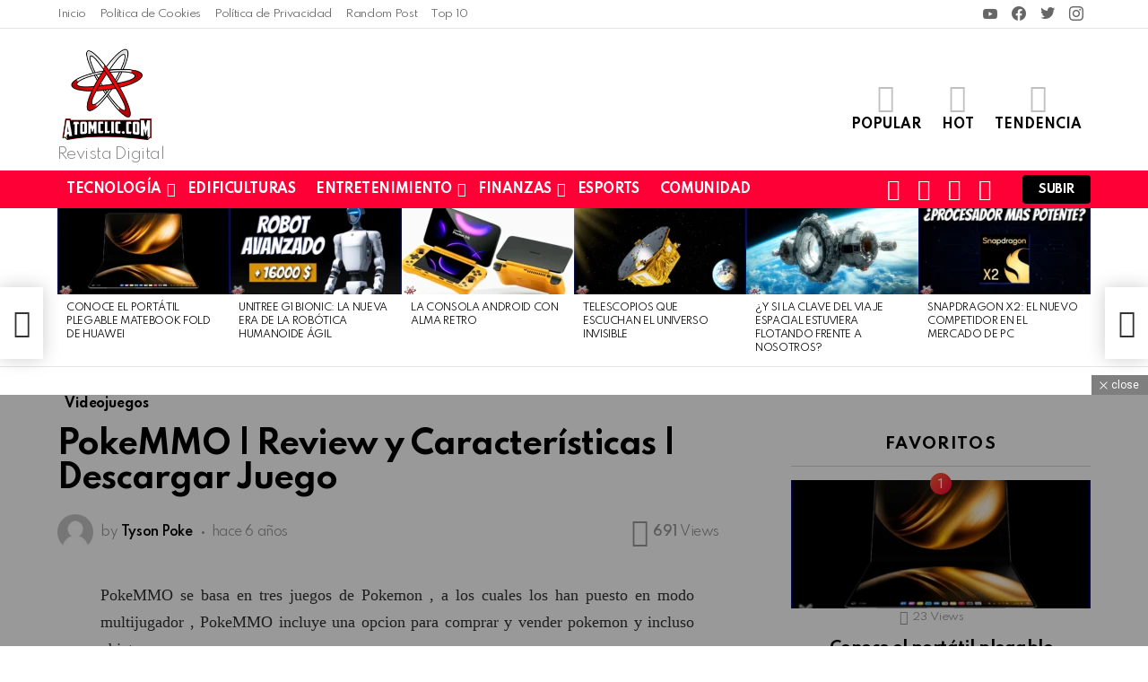

--- FILE ---
content_type: text/html; charset=UTF-8
request_url: https://atomclic.com/pokemmo-caracteristicas-descargar-juego/
body_size: 52952
content:
	<!DOCTYPE html>
<!--[if IE 8]>
<html class="no-js g1-off-outside lt-ie10 lt-ie9" id="ie8" lang="es"><![endif]-->
<!--[if IE 9]>
<html class="no-js g1-off-outside lt-ie10" id="ie9" lang="es"><![endif]-->
<!--[if !IE]><!-->
<html class="no-js g1-off-outside" lang="es"><!--<![endif]-->
<head>
	<meta charset="UTF-8"/>
	<link rel="profile" href="http://gmpg.org/xfn/11"/>
	<link rel="pingback" href="https://atomclic.com/xmlrpc.php"/>

	<meta name='robots' content='index, follow, max-image-preview:large, max-snippet:-1, max-video-preview:-1' />
	<style>img:is([sizes="auto" i], [sizes^="auto," i]) { contain-intrinsic-size: 3000px 1500px }</style>
	
<meta name="viewport" content="initial-scale=1.0, minimum-scale=1.0, height=device-height, width=device-width" />

	<!-- This site is optimized with the Yoast SEO plugin v26.3 - https://yoast.com/wordpress/plugins/seo/ -->
	<title>⇨ PokeMMO | Review y Características | Descargar Juego - AtomClic</title>
	<meta name="description" content="✅ PokeMMO | Review y Características | Descargar Juego. PokeMMO se basa en tres juegos de Pokemon , a los cuales los han puesto en modo multijugador ..." />
	<link rel="canonical" href="https://atomclic.com/pokemmo-caracteristicas-descargar-juego/" />
	<meta property="og:locale" content="es_ES" />
	<meta property="og:type" content="article" />
	<meta property="og:title" content="⇨ PokeMMO | Review y Características | Descargar Juego - AtomClic" />
	<meta property="og:description" content="✅ PokeMMO | Review y Características | Descargar Juego. PokeMMO se basa en tres juegos de Pokemon , a los cuales los han puesto en modo multijugador ..." />
	<meta property="og:url" content="https://atomclic.com/pokemmo-caracteristicas-descargar-juego/" />
	<meta property="og:site_name" content="AtomClic" />
	<meta property="article:published_time" content="2020-01-04T03:55:18+00:00" />
	<meta property="article:modified_time" content="2020-01-08T04:46:30+00:00" />
	<meta property="og:image" content="https://atomclic.com/wp-content/uploads/2019/12/pokemmo-caracteristicas-descargar-juego.jpg" />
	<meta property="og:image:width" content="1280" />
	<meta property="og:image:height" content="720" />
	<meta property="og:image:type" content="image/jpeg" />
	<meta name="author" content="Tyson Poke" />
	<meta name="twitter:card" content="summary_large_image" />
	<meta name="twitter:label1" content="Escrito por" />
	<meta name="twitter:data1" content="Tyson Poke" />
	<meta name="twitter:label2" content="Tiempo de lectura" />
	<meta name="twitter:data2" content="2 minutos" />
	<script type="application/ld+json" class="yoast-schema-graph">{"@context":"https://schema.org","@graph":[{"@type":"Article","@id":"https://atomclic.com/pokemmo-caracteristicas-descargar-juego/#article","isPartOf":{"@id":"https://atomclic.com/pokemmo-caracteristicas-descargar-juego/"},"author":{"name":"Tyson Poke","@id":"https://atomclic.com/#/schema/person/f354d57f133153be4377b65c395c4f9b"},"headline":"PokeMMO | Review y Características | Descargar Juego","datePublished":"2020-01-04T03:55:18+00:00","dateModified":"2020-01-08T04:46:30+00:00","mainEntityOfPage":{"@id":"https://atomclic.com/pokemmo-caracteristicas-descargar-juego/"},"wordCount":361,"commentCount":0,"publisher":{"@id":"https://atomclic.com/#organization"},"image":{"@id":"https://atomclic.com/pokemmo-caracteristicas-descargar-juego/#primaryimage"},"thumbnailUrl":"https://atomclic.com/wp-content/uploads/2019/12/pokemmo-caracteristicas-descargar-juego.jpg","articleSection":["Videojuegos"],"inLanguage":"es","potentialAction":[{"@type":"CommentAction","name":"Comment","target":["https://atomclic.com/pokemmo-caracteristicas-descargar-juego/#respond"]}]},{"@type":"WebPage","@id":"https://atomclic.com/pokemmo-caracteristicas-descargar-juego/","url":"https://atomclic.com/pokemmo-caracteristicas-descargar-juego/","name":"⇨ PokeMMO | Review y Características | Descargar Juego - AtomClic","isPartOf":{"@id":"https://atomclic.com/#website"},"primaryImageOfPage":{"@id":"https://atomclic.com/pokemmo-caracteristicas-descargar-juego/#primaryimage"},"image":{"@id":"https://atomclic.com/pokemmo-caracteristicas-descargar-juego/#primaryimage"},"thumbnailUrl":"https://atomclic.com/wp-content/uploads/2019/12/pokemmo-caracteristicas-descargar-juego.jpg","datePublished":"2020-01-04T03:55:18+00:00","dateModified":"2020-01-08T04:46:30+00:00","description":"✅ PokeMMO | Review y Características | Descargar Juego. PokeMMO se basa en tres juegos de Pokemon , a los cuales los han puesto en modo multijugador ...","breadcrumb":{"@id":"https://atomclic.com/pokemmo-caracteristicas-descargar-juego/#breadcrumb"},"inLanguage":"es","potentialAction":[{"@type":"ReadAction","target":["https://atomclic.com/pokemmo-caracteristicas-descargar-juego/"]}]},{"@type":"ImageObject","inLanguage":"es","@id":"https://atomclic.com/pokemmo-caracteristicas-descargar-juego/#primaryimage","url":"https://atomclic.com/wp-content/uploads/2019/12/pokemmo-caracteristicas-descargar-juego.jpg","contentUrl":"https://atomclic.com/wp-content/uploads/2019/12/pokemmo-caracteristicas-descargar-juego.jpg","width":1280,"height":720},{"@type":"BreadcrumbList","@id":"https://atomclic.com/pokemmo-caracteristicas-descargar-juego/#breadcrumb","itemListElement":[{"@type":"ListItem","position":1,"name":"Home","item":"https://atomclic.com/"},{"@type":"ListItem","position":2,"name":"PokeMMO | Review y Características | Descargar Juego"}]},{"@type":"WebSite","@id":"https://atomclic.com/#website","url":"https://atomclic.com/","name":"AtomClic","description":"Revista Digital","publisher":{"@id":"https://atomclic.com/#organization"},"potentialAction":[{"@type":"SearchAction","target":{"@type":"EntryPoint","urlTemplate":"https://atomclic.com/?s={search_term_string}"},"query-input":{"@type":"PropertyValueSpecification","valueRequired":true,"valueName":"search_term_string"}}],"inLanguage":"es"},{"@type":"Organization","@id":"https://atomclic.com/#organization","name":"Revista Digital","url":"https://atomclic.com/","logo":{"@type":"ImageObject","inLanguage":"es","@id":"https://atomclic.com/#/schema/logo/image/","url":"https://atomclic.com/wp-content/uploads/2019/04/atomclic.png","contentUrl":"https://atomclic.com/wp-content/uploads/2019/04/atomclic.png","width":200,"height":200,"caption":"Revista Digital"},"image":{"@id":"https://atomclic.com/#/schema/logo/image/"}},{"@type":"Person","@id":"https://atomclic.com/#/schema/person/f354d57f133153be4377b65c395c4f9b","name":"Tyson Poke","image":{"@type":"ImageObject","inLanguage":"es","@id":"https://atomclic.com/#/schema/person/image/","url":"https://atomclic.com/wp-content/plugins/buddypress/bp-core/images/mystery-man.jpg","contentUrl":"https://atomclic.com/wp-content/plugins/buddypress/bp-core/images/mystery-man.jpg","caption":"Tyson Poke"}}]}</script>
	<!-- / Yoast SEO plugin. -->


<link rel='dns-prefetch' href='//fonts.googleapis.com' />
<link rel='preconnect' href='https://fonts.gstatic.com' />
<link rel="alternate" type="application/rss+xml" title="AtomClic &raquo; Feed" href="https://atomclic.com/feed/" />
<link rel="alternate" type="application/rss+xml" title="AtomClic &raquo; Feed de los comentarios" href="https://atomclic.com/comments/feed/" />
<script type="text/javascript" id="wpp-js" src="https://atomclic.com/wp-content/plugins/wordpress-popular-posts/assets/js/wpp.min.js?ver=7.3.6" data-sampling="0" data-sampling-rate="100" data-api-url="https://atomclic.com/wp-json/wordpress-popular-posts" data-post-id="7783" data-token="02c8f3393d" data-lang="0" data-debug="0"></script>
<script type="text/javascript">
/* <![CDATA[ */
window._wpemojiSettings = {"baseUrl":"https:\/\/s.w.org\/images\/core\/emoji\/16.0.1\/72x72\/","ext":".png","svgUrl":"https:\/\/s.w.org\/images\/core\/emoji\/16.0.1\/svg\/","svgExt":".svg","source":{"concatemoji":"https:\/\/atomclic.com\/wp-includes\/js\/wp-emoji-release.min.js?ver=6.8.3"}};
/*! This file is auto-generated */
!function(s,n){var o,i,e;function c(e){try{var t={supportTests:e,timestamp:(new Date).valueOf()};sessionStorage.setItem(o,JSON.stringify(t))}catch(e){}}function p(e,t,n){e.clearRect(0,0,e.canvas.width,e.canvas.height),e.fillText(t,0,0);var t=new Uint32Array(e.getImageData(0,0,e.canvas.width,e.canvas.height).data),a=(e.clearRect(0,0,e.canvas.width,e.canvas.height),e.fillText(n,0,0),new Uint32Array(e.getImageData(0,0,e.canvas.width,e.canvas.height).data));return t.every(function(e,t){return e===a[t]})}function u(e,t){e.clearRect(0,0,e.canvas.width,e.canvas.height),e.fillText(t,0,0);for(var n=e.getImageData(16,16,1,1),a=0;a<n.data.length;a++)if(0!==n.data[a])return!1;return!0}function f(e,t,n,a){switch(t){case"flag":return n(e,"\ud83c\udff3\ufe0f\u200d\u26a7\ufe0f","\ud83c\udff3\ufe0f\u200b\u26a7\ufe0f")?!1:!n(e,"\ud83c\udde8\ud83c\uddf6","\ud83c\udde8\u200b\ud83c\uddf6")&&!n(e,"\ud83c\udff4\udb40\udc67\udb40\udc62\udb40\udc65\udb40\udc6e\udb40\udc67\udb40\udc7f","\ud83c\udff4\u200b\udb40\udc67\u200b\udb40\udc62\u200b\udb40\udc65\u200b\udb40\udc6e\u200b\udb40\udc67\u200b\udb40\udc7f");case"emoji":return!a(e,"\ud83e\udedf")}return!1}function g(e,t,n,a){var r="undefined"!=typeof WorkerGlobalScope&&self instanceof WorkerGlobalScope?new OffscreenCanvas(300,150):s.createElement("canvas"),o=r.getContext("2d",{willReadFrequently:!0}),i=(o.textBaseline="top",o.font="600 32px Arial",{});return e.forEach(function(e){i[e]=t(o,e,n,a)}),i}function t(e){var t=s.createElement("script");t.src=e,t.defer=!0,s.head.appendChild(t)}"undefined"!=typeof Promise&&(o="wpEmojiSettingsSupports",i=["flag","emoji"],n.supports={everything:!0,everythingExceptFlag:!0},e=new Promise(function(e){s.addEventListener("DOMContentLoaded",e,{once:!0})}),new Promise(function(t){var n=function(){try{var e=JSON.parse(sessionStorage.getItem(o));if("object"==typeof e&&"number"==typeof e.timestamp&&(new Date).valueOf()<e.timestamp+604800&&"object"==typeof e.supportTests)return e.supportTests}catch(e){}return null}();if(!n){if("undefined"!=typeof Worker&&"undefined"!=typeof OffscreenCanvas&&"undefined"!=typeof URL&&URL.createObjectURL&&"undefined"!=typeof Blob)try{var e="postMessage("+g.toString()+"("+[JSON.stringify(i),f.toString(),p.toString(),u.toString()].join(",")+"));",a=new Blob([e],{type:"text/javascript"}),r=new Worker(URL.createObjectURL(a),{name:"wpTestEmojiSupports"});return void(r.onmessage=function(e){c(n=e.data),r.terminate(),t(n)})}catch(e){}c(n=g(i,f,p,u))}t(n)}).then(function(e){for(var t in e)n.supports[t]=e[t],n.supports.everything=n.supports.everything&&n.supports[t],"flag"!==t&&(n.supports.everythingExceptFlag=n.supports.everythingExceptFlag&&n.supports[t]);n.supports.everythingExceptFlag=n.supports.everythingExceptFlag&&!n.supports.flag,n.DOMReady=!1,n.readyCallback=function(){n.DOMReady=!0}}).then(function(){return e}).then(function(){var e;n.supports.everything||(n.readyCallback(),(e=n.source||{}).concatemoji?t(e.concatemoji):e.wpemoji&&e.twemoji&&(t(e.twemoji),t(e.wpemoji)))}))}((window,document),window._wpemojiSettings);
/* ]]> */
</script>

<style id='wp-emoji-styles-inline-css' type='text/css'>

	img.wp-smiley, img.emoji {
		display: inline !important;
		border: none !important;
		box-shadow: none !important;
		height: 1em !important;
		width: 1em !important;
		margin: 0 0.07em !important;
		vertical-align: -0.1em !important;
		background: none !important;
		padding: 0 !important;
	}
</style>
<style id='classic-theme-styles-inline-css' type='text/css'>
/*! This file is auto-generated */
.wp-block-button__link{color:#fff;background-color:#32373c;border-radius:9999px;box-shadow:none;text-decoration:none;padding:calc(.667em + 2px) calc(1.333em + 2px);font-size:1.125em}.wp-block-file__button{background:#32373c;color:#fff;text-decoration:none}
</style>
<style id='bp-login-form-style-inline-css' type='text/css'>
.widget_bp_core_login_widget .bp-login-widget-user-avatar{float:left}.widget_bp_core_login_widget .bp-login-widget-user-links{margin-left:70px}#bp-login-widget-form label{display:block;font-weight:600;margin:15px 0 5px;width:auto}#bp-login-widget-form input[type=password],#bp-login-widget-form input[type=text]{background-color:#fafafa;border:1px solid #d6d6d6;border-radius:0;font:inherit;font-size:100%;padding:.5em;width:100%}#bp-login-widget-form .bp-login-widget-register-link,#bp-login-widget-form .login-submit{display:inline;width:-moz-fit-content;width:fit-content}#bp-login-widget-form .bp-login-widget-register-link{margin-left:1em}#bp-login-widget-form .bp-login-widget-register-link a{filter:invert(1)}#bp-login-widget-form .bp-login-widget-pwd-link{font-size:80%}

</style>
<style id='bp-member-style-inline-css' type='text/css'>
[data-type="bp/member"] input.components-placeholder__input{border:1px solid #757575;border-radius:2px;flex:1 1 auto;padding:6px 8px}.bp-block-member{position:relative}.bp-block-member .member-content{display:flex}.bp-block-member .user-nicename{display:block}.bp-block-member .user-nicename a{border:none;color:currentColor;text-decoration:none}.bp-block-member .bp-profile-button{width:100%}.bp-block-member .bp-profile-button a.button{bottom:10px;display:inline-block;margin:18px 0 0;position:absolute;right:0}.bp-block-member.has-cover .item-header-avatar,.bp-block-member.has-cover .member-content,.bp-block-member.has-cover .member-description{z-index:2}.bp-block-member.has-cover .member-content,.bp-block-member.has-cover .member-description{padding-top:75px}.bp-block-member.has-cover .bp-member-cover-image{background-color:#c5c5c5;background-position:top;background-repeat:no-repeat;background-size:cover;border:0;display:block;height:150px;left:0;margin:0;padding:0;position:absolute;top:0;width:100%;z-index:1}.bp-block-member img.avatar{height:auto;width:auto}.bp-block-member.avatar-none .item-header-avatar{display:none}.bp-block-member.avatar-none.has-cover{min-height:200px}.bp-block-member.avatar-full{min-height:150px}.bp-block-member.avatar-full .item-header-avatar{width:180px}.bp-block-member.avatar-thumb .member-content{align-items:center;min-height:50px}.bp-block-member.avatar-thumb .item-header-avatar{width:70px}.bp-block-member.avatar-full.has-cover{min-height:300px}.bp-block-member.avatar-full.has-cover .item-header-avatar{width:200px}.bp-block-member.avatar-full.has-cover img.avatar{background:#fffc;border:2px solid #fff;margin-left:20px}.bp-block-member.avatar-thumb.has-cover .item-header-avatar{padding-top:75px}.entry .entry-content .bp-block-member .user-nicename a{border:none;color:currentColor;text-decoration:none}

</style>
<style id='bp-members-style-inline-css' type='text/css'>
[data-type="bp/members"] .components-placeholder.is-appender{min-height:0}[data-type="bp/members"] .components-placeholder.is-appender .components-placeholder__label:empty{display:none}[data-type="bp/members"] .components-placeholder input.components-placeholder__input{border:1px solid #757575;border-radius:2px;flex:1 1 auto;padding:6px 8px}[data-type="bp/members"].avatar-none .member-description{width:calc(100% - 44px)}[data-type="bp/members"].avatar-full .member-description{width:calc(100% - 224px)}[data-type="bp/members"].avatar-thumb .member-description{width:calc(100% - 114px)}[data-type="bp/members"] .member-content{position:relative}[data-type="bp/members"] .member-content .is-right{position:absolute;right:2px;top:2px}[data-type="bp/members"] .columns-2 .member-content .member-description,[data-type="bp/members"] .columns-3 .member-content .member-description,[data-type="bp/members"] .columns-4 .member-content .member-description{padding-left:44px;width:calc(100% - 44px)}[data-type="bp/members"] .columns-3 .is-right{right:-10px}[data-type="bp/members"] .columns-4 .is-right{right:-50px}.bp-block-members.is-grid{display:flex;flex-wrap:wrap;padding:0}.bp-block-members.is-grid .member-content{margin:0 1.25em 1.25em 0;width:100%}@media(min-width:600px){.bp-block-members.columns-2 .member-content{width:calc(50% - .625em)}.bp-block-members.columns-2 .member-content:nth-child(2n){margin-right:0}.bp-block-members.columns-3 .member-content{width:calc(33.33333% - .83333em)}.bp-block-members.columns-3 .member-content:nth-child(3n){margin-right:0}.bp-block-members.columns-4 .member-content{width:calc(25% - .9375em)}.bp-block-members.columns-4 .member-content:nth-child(4n){margin-right:0}}.bp-block-members .member-content{display:flex;flex-direction:column;padding-bottom:1em;text-align:center}.bp-block-members .member-content .item-header-avatar,.bp-block-members .member-content .member-description{width:100%}.bp-block-members .member-content .item-header-avatar{margin:0 auto}.bp-block-members .member-content .item-header-avatar img.avatar{display:inline-block}@media(min-width:600px){.bp-block-members .member-content{flex-direction:row;text-align:left}.bp-block-members .member-content .item-header-avatar,.bp-block-members .member-content .member-description{width:auto}.bp-block-members .member-content .item-header-avatar{margin:0}}.bp-block-members .member-content .user-nicename{display:block}.bp-block-members .member-content .user-nicename a{border:none;color:currentColor;text-decoration:none}.bp-block-members .member-content time{color:#767676;display:block;font-size:80%}.bp-block-members.avatar-none .item-header-avatar{display:none}.bp-block-members.avatar-full{min-height:190px}.bp-block-members.avatar-full .item-header-avatar{width:180px}.bp-block-members.avatar-thumb .member-content{min-height:80px}.bp-block-members.avatar-thumb .item-header-avatar{width:70px}.bp-block-members.columns-2 .member-content,.bp-block-members.columns-3 .member-content,.bp-block-members.columns-4 .member-content{display:block;text-align:center}.bp-block-members.columns-2 .member-content .item-header-avatar,.bp-block-members.columns-3 .member-content .item-header-avatar,.bp-block-members.columns-4 .member-content .item-header-avatar{margin:0 auto}.bp-block-members img.avatar{height:auto;max-width:-moz-fit-content;max-width:fit-content;width:auto}.bp-block-members .member-content.has-activity{align-items:center}.bp-block-members .member-content.has-activity .item-header-avatar{padding-right:1em}.bp-block-members .member-content.has-activity .wp-block-quote{margin-bottom:0;text-align:left}.bp-block-members .member-content.has-activity .wp-block-quote cite a,.entry .entry-content .bp-block-members .user-nicename a{border:none;color:currentColor;text-decoration:none}

</style>
<style id='bp-dynamic-members-style-inline-css' type='text/css'>
.bp-dynamic-block-container .item-options{font-size:.5em;margin:0 0 1em;padding:1em 0}.bp-dynamic-block-container .item-options a.selected{font-weight:600}.bp-dynamic-block-container ul.item-list{list-style:none;margin:1em 0;padding-left:0}.bp-dynamic-block-container ul.item-list li{margin-bottom:1em}.bp-dynamic-block-container ul.item-list li:after,.bp-dynamic-block-container ul.item-list li:before{content:" ";display:table}.bp-dynamic-block-container ul.item-list li:after{clear:both}.bp-dynamic-block-container ul.item-list li .item-avatar{float:left;width:60px}.bp-dynamic-block-container ul.item-list li .item{margin-left:70px}

</style>
<style id='bp-online-members-style-inline-css' type='text/css'>
.widget_bp_core_whos_online_widget .avatar-block,[data-type="bp/online-members"] .avatar-block{display:flex;flex-flow:row wrap}.widget_bp_core_whos_online_widget .avatar-block img,[data-type="bp/online-members"] .avatar-block img{margin:.5em}

</style>
<style id='bp-active-members-style-inline-css' type='text/css'>
.widget_bp_core_recently_active_widget .avatar-block,[data-type="bp/active-members"] .avatar-block{display:flex;flex-flow:row wrap}.widget_bp_core_recently_active_widget .avatar-block img,[data-type="bp/active-members"] .avatar-block img{margin:.5em}

</style>
<style id='bp-latest-activities-style-inline-css' type='text/css'>
.bp-latest-activities .components-flex.components-select-control select[multiple]{height:auto;padding:0 8px}.bp-latest-activities .components-flex.components-select-control select[multiple]+.components-input-control__suffix svg{display:none}.bp-latest-activities-block a,.entry .entry-content .bp-latest-activities-block a{border:none;text-decoration:none}.bp-latest-activities-block .activity-list.item-list blockquote{border:none;padding:0}.bp-latest-activities-block .activity-list.item-list blockquote .activity-item:not(.mini){box-shadow:1px 0 4px #00000026;padding:0 1em;position:relative}.bp-latest-activities-block .activity-list.item-list blockquote .activity-item:not(.mini):after,.bp-latest-activities-block .activity-list.item-list blockquote .activity-item:not(.mini):before{border-color:#0000;border-style:solid;content:"";display:block;height:0;left:15px;position:absolute;width:0}.bp-latest-activities-block .activity-list.item-list blockquote .activity-item:not(.mini):before{border-top-color:#00000026;border-width:9px;bottom:-18px;left:14px}.bp-latest-activities-block .activity-list.item-list blockquote .activity-item:not(.mini):after{border-top-color:#fff;border-width:8px;bottom:-16px}.bp-latest-activities-block .activity-list.item-list blockquote .activity-item.mini .avatar{display:inline-block;height:20px;margin-right:2px;vertical-align:middle;width:20px}.bp-latest-activities-block .activity-list.item-list footer{align-items:center;display:flex}.bp-latest-activities-block .activity-list.item-list footer img.avatar{border:none;display:inline-block;margin-right:.5em}.bp-latest-activities-block .activity-list.item-list footer .activity-time-since{font-size:90%}.bp-latest-activities-block .widget-error{border-left:4px solid #0b80a4;box-shadow:1px 0 4px #00000026}.bp-latest-activities-block .widget-error p{padding:0 1em}

</style>
<style id='bp-friends-style-inline-css' type='text/css'>
.bp-dynamic-block-container .item-options{font-size:.5em;margin:0 0 1em;padding:1em 0}.bp-dynamic-block-container .item-options a.selected{font-weight:600}.bp-dynamic-block-container ul.item-list{list-style:none;margin:1em 0;padding-left:0}.bp-dynamic-block-container ul.item-list li{margin-bottom:1em}.bp-dynamic-block-container ul.item-list li:after,.bp-dynamic-block-container ul.item-list li:before{content:" ";display:table}.bp-dynamic-block-container ul.item-list li:after{clear:both}.bp-dynamic-block-container ul.item-list li .item-avatar{float:left;width:60px}.bp-dynamic-block-container ul.item-list li .item{margin-left:70px}

</style>
<style id='bp-group-style-inline-css' type='text/css'>
[data-type="bp/group"] input.components-placeholder__input{border:1px solid #757575;border-radius:2px;flex:1 1 auto;padding:6px 8px}.bp-block-group{position:relative}.bp-block-group .group-content{display:flex}.bp-block-group .group-description{width:100%}.bp-block-group .group-description-content{margin-bottom:18px;width:100%}.bp-block-group .bp-profile-button{overflow:hidden;width:100%}.bp-block-group .bp-profile-button a.button{margin:18px 0 0}.bp-block-group.has-cover .group-content,.bp-block-group.has-cover .group-description,.bp-block-group.has-cover .item-header-avatar{z-index:2}.bp-block-group.has-cover .group-content,.bp-block-group.has-cover .group-description{padding-top:75px}.bp-block-group.has-cover .bp-group-cover-image{background-color:#c5c5c5;background-position:top;background-repeat:no-repeat;background-size:cover;border:0;display:block;height:150px;left:0;margin:0;padding:0;position:absolute;top:0;width:100%;z-index:1}.bp-block-group img.avatar{height:auto;width:auto}.bp-block-group.avatar-none .item-header-avatar{display:none}.bp-block-group.avatar-full{min-height:150px}.bp-block-group.avatar-full .item-header-avatar{width:180px}.bp-block-group.avatar-full .group-description{padding-left:35px}.bp-block-group.avatar-thumb .item-header-avatar{width:70px}.bp-block-group.avatar-thumb .item-header-avatar img.avatar{margin-top:15px}.bp-block-group.avatar-none.has-cover{min-height:200px}.bp-block-group.avatar-none.has-cover .item-header-avatar{padding-top:75px}.bp-block-group.avatar-full.has-cover{min-height:300px}.bp-block-group.avatar-full.has-cover .item-header-avatar{width:200px}.bp-block-group.avatar-full.has-cover img.avatar{background:#fffc;border:2px solid #fff;margin-left:20px}.bp-block-group.avatar-thumb:not(.has-description) .group-content{align-items:center;min-height:50px}.bp-block-group.avatar-thumb.has-cover .item-header-avatar{padding-top:75px}.bp-block-group.has-description .bp-profile-button a.button{display:block;float:right}

</style>
<style id='bp-groups-style-inline-css' type='text/css'>
[data-type="bp/groups"] .components-placeholder.is-appender{min-height:0}[data-type="bp/groups"] .components-placeholder.is-appender .components-placeholder__label:empty{display:none}[data-type="bp/groups"] .components-placeholder input.components-placeholder__input{border:1px solid #757575;border-radius:2px;flex:1 1 auto;padding:6px 8px}[data-type="bp/groups"].avatar-none .group-description{width:calc(100% - 44px)}[data-type="bp/groups"].avatar-full .group-description{width:calc(100% - 224px)}[data-type="bp/groups"].avatar-thumb .group-description{width:calc(100% - 114px)}[data-type="bp/groups"] .group-content{position:relative}[data-type="bp/groups"] .group-content .is-right{position:absolute;right:2px;top:2px}[data-type="bp/groups"] .columns-2 .group-content .group-description,[data-type="bp/groups"] .columns-3 .group-content .group-description,[data-type="bp/groups"] .columns-4 .group-content .group-description{padding-left:44px;width:calc(100% - 44px)}[data-type="bp/groups"] .columns-3 .is-right{right:-10px}[data-type="bp/groups"] .columns-4 .is-right{right:-50px}.bp-block-groups.is-grid{display:flex;flex-wrap:wrap;padding:0}.bp-block-groups.is-grid .group-content{margin:0 1.25em 1.25em 0;width:100%}@media(min-width:600px){.bp-block-groups.columns-2 .group-content{width:calc(50% - .625em)}.bp-block-groups.columns-2 .group-content:nth-child(2n){margin-right:0}.bp-block-groups.columns-3 .group-content{width:calc(33.33333% - .83333em)}.bp-block-groups.columns-3 .group-content:nth-child(3n){margin-right:0}.bp-block-groups.columns-4 .group-content{width:calc(25% - .9375em)}.bp-block-groups.columns-4 .group-content:nth-child(4n){margin-right:0}}.bp-block-groups .group-content{display:flex;flex-direction:column;padding-bottom:1em;text-align:center}.bp-block-groups .group-content .group-description,.bp-block-groups .group-content .item-header-avatar{width:100%}.bp-block-groups .group-content .item-header-avatar{margin:0 auto}.bp-block-groups .group-content .item-header-avatar img.avatar{display:inline-block}@media(min-width:600px){.bp-block-groups .group-content{flex-direction:row;text-align:left}.bp-block-groups .group-content .group-description,.bp-block-groups .group-content .item-header-avatar{width:auto}.bp-block-groups .group-content .item-header-avatar{margin:0}}.bp-block-groups .group-content time{color:#767676;display:block;font-size:80%}.bp-block-groups.avatar-none .item-header-avatar{display:none}.bp-block-groups.avatar-full{min-height:190px}.bp-block-groups.avatar-full .item-header-avatar{width:180px}.bp-block-groups.avatar-thumb .group-content{min-height:80px}.bp-block-groups.avatar-thumb .item-header-avatar{width:70px}.bp-block-groups.columns-2 .group-content,.bp-block-groups.columns-3 .group-content,.bp-block-groups.columns-4 .group-content{display:block;text-align:center}.bp-block-groups.columns-2 .group-content .item-header-avatar,.bp-block-groups.columns-3 .group-content .item-header-avatar,.bp-block-groups.columns-4 .group-content .item-header-avatar{margin:0 auto}.bp-block-groups img.avatar{height:auto;max-width:-moz-fit-content;max-width:fit-content;width:auto}.bp-block-groups .member-content.has-description{align-items:center}.bp-block-groups .member-content.has-description .item-header-avatar{padding-right:1em}.bp-block-groups .member-content.has-description .group-description-content{margin-bottom:0;text-align:left}

</style>
<style id='bp-dynamic-groups-style-inline-css' type='text/css'>
.bp-dynamic-block-container .item-options{font-size:.5em;margin:0 0 1em;padding:1em 0}.bp-dynamic-block-container .item-options a.selected{font-weight:600}.bp-dynamic-block-container ul.item-list{list-style:none;margin:1em 0;padding-left:0}.bp-dynamic-block-container ul.item-list li{margin-bottom:1em}.bp-dynamic-block-container ul.item-list li:after,.bp-dynamic-block-container ul.item-list li:before{content:" ";display:table}.bp-dynamic-block-container ul.item-list li:after{clear:both}.bp-dynamic-block-container ul.item-list li .item-avatar{float:left;width:60px}.bp-dynamic-block-container ul.item-list li .item{margin-left:70px}

</style>
<style id='global-styles-inline-css' type='text/css'>
:root{--wp--preset--aspect-ratio--square: 1;--wp--preset--aspect-ratio--4-3: 4/3;--wp--preset--aspect-ratio--3-4: 3/4;--wp--preset--aspect-ratio--3-2: 3/2;--wp--preset--aspect-ratio--2-3: 2/3;--wp--preset--aspect-ratio--16-9: 16/9;--wp--preset--aspect-ratio--9-16: 9/16;--wp--preset--color--black: #000000;--wp--preset--color--cyan-bluish-gray: #abb8c3;--wp--preset--color--white: #ffffff;--wp--preset--color--pale-pink: #f78da7;--wp--preset--color--vivid-red: #cf2e2e;--wp--preset--color--luminous-vivid-orange: #ff6900;--wp--preset--color--luminous-vivid-amber: #fcb900;--wp--preset--color--light-green-cyan: #7bdcb5;--wp--preset--color--vivid-green-cyan: #00d084;--wp--preset--color--pale-cyan-blue: #8ed1fc;--wp--preset--color--vivid-cyan-blue: #0693e3;--wp--preset--color--vivid-purple: #9b51e0;--wp--preset--gradient--vivid-cyan-blue-to-vivid-purple: linear-gradient(135deg,rgba(6,147,227,1) 0%,rgb(155,81,224) 100%);--wp--preset--gradient--light-green-cyan-to-vivid-green-cyan: linear-gradient(135deg,rgb(122,220,180) 0%,rgb(0,208,130) 100%);--wp--preset--gradient--luminous-vivid-amber-to-luminous-vivid-orange: linear-gradient(135deg,rgba(252,185,0,1) 0%,rgba(255,105,0,1) 100%);--wp--preset--gradient--luminous-vivid-orange-to-vivid-red: linear-gradient(135deg,rgba(255,105,0,1) 0%,rgb(207,46,46) 100%);--wp--preset--gradient--very-light-gray-to-cyan-bluish-gray: linear-gradient(135deg,rgb(238,238,238) 0%,rgb(169,184,195) 100%);--wp--preset--gradient--cool-to-warm-spectrum: linear-gradient(135deg,rgb(74,234,220) 0%,rgb(151,120,209) 20%,rgb(207,42,186) 40%,rgb(238,44,130) 60%,rgb(251,105,98) 80%,rgb(254,248,76) 100%);--wp--preset--gradient--blush-light-purple: linear-gradient(135deg,rgb(255,206,236) 0%,rgb(152,150,240) 100%);--wp--preset--gradient--blush-bordeaux: linear-gradient(135deg,rgb(254,205,165) 0%,rgb(254,45,45) 50%,rgb(107,0,62) 100%);--wp--preset--gradient--luminous-dusk: linear-gradient(135deg,rgb(255,203,112) 0%,rgb(199,81,192) 50%,rgb(65,88,208) 100%);--wp--preset--gradient--pale-ocean: linear-gradient(135deg,rgb(255,245,203) 0%,rgb(182,227,212) 50%,rgb(51,167,181) 100%);--wp--preset--gradient--electric-grass: linear-gradient(135deg,rgb(202,248,128) 0%,rgb(113,206,126) 100%);--wp--preset--gradient--midnight: linear-gradient(135deg,rgb(2,3,129) 0%,rgb(40,116,252) 100%);--wp--preset--font-size--small: 13px;--wp--preset--font-size--medium: 20px;--wp--preset--font-size--large: 36px;--wp--preset--font-size--x-large: 42px;--wp--preset--spacing--20: 0.44rem;--wp--preset--spacing--30: 0.67rem;--wp--preset--spacing--40: 1rem;--wp--preset--spacing--50: 1.5rem;--wp--preset--spacing--60: 2.25rem;--wp--preset--spacing--70: 3.38rem;--wp--preset--spacing--80: 5.06rem;--wp--preset--shadow--natural: 6px 6px 9px rgba(0, 0, 0, 0.2);--wp--preset--shadow--deep: 12px 12px 50px rgba(0, 0, 0, 0.4);--wp--preset--shadow--sharp: 6px 6px 0px rgba(0, 0, 0, 0.2);--wp--preset--shadow--outlined: 6px 6px 0px -3px rgba(255, 255, 255, 1), 6px 6px rgba(0, 0, 0, 1);--wp--preset--shadow--crisp: 6px 6px 0px rgba(0, 0, 0, 1);}:where(.is-layout-flex){gap: 0.5em;}:where(.is-layout-grid){gap: 0.5em;}body .is-layout-flex{display: flex;}.is-layout-flex{flex-wrap: wrap;align-items: center;}.is-layout-flex > :is(*, div){margin: 0;}body .is-layout-grid{display: grid;}.is-layout-grid > :is(*, div){margin: 0;}:where(.wp-block-columns.is-layout-flex){gap: 2em;}:where(.wp-block-columns.is-layout-grid){gap: 2em;}:where(.wp-block-post-template.is-layout-flex){gap: 1.25em;}:where(.wp-block-post-template.is-layout-grid){gap: 1.25em;}.has-black-color{color: var(--wp--preset--color--black) !important;}.has-cyan-bluish-gray-color{color: var(--wp--preset--color--cyan-bluish-gray) !important;}.has-white-color{color: var(--wp--preset--color--white) !important;}.has-pale-pink-color{color: var(--wp--preset--color--pale-pink) !important;}.has-vivid-red-color{color: var(--wp--preset--color--vivid-red) !important;}.has-luminous-vivid-orange-color{color: var(--wp--preset--color--luminous-vivid-orange) !important;}.has-luminous-vivid-amber-color{color: var(--wp--preset--color--luminous-vivid-amber) !important;}.has-light-green-cyan-color{color: var(--wp--preset--color--light-green-cyan) !important;}.has-vivid-green-cyan-color{color: var(--wp--preset--color--vivid-green-cyan) !important;}.has-pale-cyan-blue-color{color: var(--wp--preset--color--pale-cyan-blue) !important;}.has-vivid-cyan-blue-color{color: var(--wp--preset--color--vivid-cyan-blue) !important;}.has-vivid-purple-color{color: var(--wp--preset--color--vivid-purple) !important;}.has-black-background-color{background-color: var(--wp--preset--color--black) !important;}.has-cyan-bluish-gray-background-color{background-color: var(--wp--preset--color--cyan-bluish-gray) !important;}.has-white-background-color{background-color: var(--wp--preset--color--white) !important;}.has-pale-pink-background-color{background-color: var(--wp--preset--color--pale-pink) !important;}.has-vivid-red-background-color{background-color: var(--wp--preset--color--vivid-red) !important;}.has-luminous-vivid-orange-background-color{background-color: var(--wp--preset--color--luminous-vivid-orange) !important;}.has-luminous-vivid-amber-background-color{background-color: var(--wp--preset--color--luminous-vivid-amber) !important;}.has-light-green-cyan-background-color{background-color: var(--wp--preset--color--light-green-cyan) !important;}.has-vivid-green-cyan-background-color{background-color: var(--wp--preset--color--vivid-green-cyan) !important;}.has-pale-cyan-blue-background-color{background-color: var(--wp--preset--color--pale-cyan-blue) !important;}.has-vivid-cyan-blue-background-color{background-color: var(--wp--preset--color--vivid-cyan-blue) !important;}.has-vivid-purple-background-color{background-color: var(--wp--preset--color--vivid-purple) !important;}.has-black-border-color{border-color: var(--wp--preset--color--black) !important;}.has-cyan-bluish-gray-border-color{border-color: var(--wp--preset--color--cyan-bluish-gray) !important;}.has-white-border-color{border-color: var(--wp--preset--color--white) !important;}.has-pale-pink-border-color{border-color: var(--wp--preset--color--pale-pink) !important;}.has-vivid-red-border-color{border-color: var(--wp--preset--color--vivid-red) !important;}.has-luminous-vivid-orange-border-color{border-color: var(--wp--preset--color--luminous-vivid-orange) !important;}.has-luminous-vivid-amber-border-color{border-color: var(--wp--preset--color--luminous-vivid-amber) !important;}.has-light-green-cyan-border-color{border-color: var(--wp--preset--color--light-green-cyan) !important;}.has-vivid-green-cyan-border-color{border-color: var(--wp--preset--color--vivid-green-cyan) !important;}.has-pale-cyan-blue-border-color{border-color: var(--wp--preset--color--pale-cyan-blue) !important;}.has-vivid-cyan-blue-border-color{border-color: var(--wp--preset--color--vivid-cyan-blue) !important;}.has-vivid-purple-border-color{border-color: var(--wp--preset--color--vivid-purple) !important;}.has-vivid-cyan-blue-to-vivid-purple-gradient-background{background: var(--wp--preset--gradient--vivid-cyan-blue-to-vivid-purple) !important;}.has-light-green-cyan-to-vivid-green-cyan-gradient-background{background: var(--wp--preset--gradient--light-green-cyan-to-vivid-green-cyan) !important;}.has-luminous-vivid-amber-to-luminous-vivid-orange-gradient-background{background: var(--wp--preset--gradient--luminous-vivid-amber-to-luminous-vivid-orange) !important;}.has-luminous-vivid-orange-to-vivid-red-gradient-background{background: var(--wp--preset--gradient--luminous-vivid-orange-to-vivid-red) !important;}.has-very-light-gray-to-cyan-bluish-gray-gradient-background{background: var(--wp--preset--gradient--very-light-gray-to-cyan-bluish-gray) !important;}.has-cool-to-warm-spectrum-gradient-background{background: var(--wp--preset--gradient--cool-to-warm-spectrum) !important;}.has-blush-light-purple-gradient-background{background: var(--wp--preset--gradient--blush-light-purple) !important;}.has-blush-bordeaux-gradient-background{background: var(--wp--preset--gradient--blush-bordeaux) !important;}.has-luminous-dusk-gradient-background{background: var(--wp--preset--gradient--luminous-dusk) !important;}.has-pale-ocean-gradient-background{background: var(--wp--preset--gradient--pale-ocean) !important;}.has-electric-grass-gradient-background{background: var(--wp--preset--gradient--electric-grass) !important;}.has-midnight-gradient-background{background: var(--wp--preset--gradient--midnight) !important;}.has-small-font-size{font-size: var(--wp--preset--font-size--small) !important;}.has-medium-font-size{font-size: var(--wp--preset--font-size--medium) !important;}.has-large-font-size{font-size: var(--wp--preset--font-size--large) !important;}.has-x-large-font-size{font-size: var(--wp--preset--font-size--x-large) !important;}
:where(.wp-block-post-template.is-layout-flex){gap: 1.25em;}:where(.wp-block-post-template.is-layout-grid){gap: 1.25em;}
:where(.wp-block-columns.is-layout-flex){gap: 2em;}:where(.wp-block-columns.is-layout-grid){gap: 2em;}
:root :where(.wp-block-pullquote){font-size: 1.5em;line-height: 1.6;}
</style>
<link rel='stylesheet' id='adace-style-css' href='https://atomclic.com/wp-content/plugins/ad-ace/assets/css/style.min.css?ver=1.3.26' type='text/css' media='all' />
<link rel='stylesheet' id='shoppable-images-css-css' href='https://atomclic.com/wp-content/plugins/ad-ace/assets/css/shoppable-images-front.min.css?ver=1.3.26' type='text/css' media='all' />
<link rel='stylesheet' id='cace-all-css' href='https://atomclic.com/wp-content/plugins/comment-ace/assets/css/all.min.css?ver=1.0.6' type='text/css' media='all' />
<link rel='stylesheet' id='jquery-magnific-popup-css' href='https://atomclic.com/wp-content/plugins/snax/assets/js/jquery.magnific-popup/magnific-popup.css?ver=6.8.3' type='text/css' media='all' />
<link rel='stylesheet' id='snax-css' href='https://atomclic.com/wp-content/plugins/snax/css/snax.min.css?ver=1.92' type='text/css' media='all' />
<link rel='stylesheet' id='dashicons-css' href='https://atomclic.com/wp-includes/css/dashicons.min.css?ver=6.8.3' type='text/css' media='all' />
<link rel='stylesheet' id='sportspress-general-css' href='//atomclic.com/wp-content/plugins/sportspress-pro/includes/sportspress/assets/css/sportspress.css?ver=2.7.15' type='text/css' media='all' />
<link rel='stylesheet' id='sportspress-icons-css' href='//atomclic.com/wp-content/plugins/sportspress-pro/includes/sportspress/assets/css/icons.css?ver=2.7' type='text/css' media='all' />
<link rel='stylesheet' id='sportspress-league-menu-css' href='//atomclic.com/wp-content/plugins/sportspress-pro/includes/sportspress-league-menu/css/sportspress-league-menu.css?ver=2.1.2' type='text/css' media='all' />
<link rel='stylesheet' id='sportspress-event-statistics-css' href='//atomclic.com/wp-content/plugins/sportspress-pro/includes/sportspress-match-stats/css/sportspress-match-stats.css?ver=2.2' type='text/css' media='all' />
<link rel='stylesheet' id='sportspress-results-matrix-css' href='//atomclic.com/wp-content/plugins/sportspress-pro/includes/sportspress-results-matrix/css/sportspress-results-matrix.css?ver=2.6.9' type='text/css' media='all' />
<link rel='stylesheet' id='sportspress-scoreboard-css' href='//atomclic.com/wp-content/plugins/sportspress-pro/includes/sportspress-scoreboard/css/sportspress-scoreboard.css?ver=2.6.11' type='text/css' media='all' />
<link rel='stylesheet' id='sportspress-scoreboard-ltr-css' href='//atomclic.com/wp-content/plugins/sportspress-pro/includes/sportspress-scoreboard/css/sportspress-scoreboard-ltr.css?ver=2.6.11' type='text/css' media='all' />
<link rel='stylesheet' id='sportspress-timelines-css' href='//atomclic.com/wp-content/plugins/sportspress-pro/includes/sportspress-timelines/css/sportspress-timelines.css?ver=2.6' type='text/css' media='all' />
<link rel='stylesheet' id='sportspress-tournaments-css' href='//atomclic.com/wp-content/plugins/sportspress-pro/includes/sportspress-tournaments/css/sportspress-tournaments.css?ver=2.6.21' type='text/css' media='all' />
<link rel='stylesheet' id='sportspress-tournaments-ltr-css' href='//atomclic.com/wp-content/plugins/sportspress-pro/includes/sportspress-tournaments/css/sportspress-tournaments-ltr.css?ver=2.6.21' type='text/css' media='all' />
<link rel='stylesheet' id='jquery-bracket-css' href='//atomclic.com/wp-content/plugins/sportspress-pro/includes/sportspress-tournaments/css/jquery.bracket.min.css?ver=0.11.0' type='text/css' media='all' />
<link rel='stylesheet' id='sportspress-twitter-css' href='//atomclic.com/wp-content/plugins/sportspress-pro/includes/sportspress-twitter/css/sportspress-twitter.css?ver=2.1.2' type='text/css' media='all' />
<link rel='stylesheet' id='sportspress-user-scores-css' href='//atomclic.com/wp-content/plugins/sportspress-pro/includes/sportspress-user-scores/css/sportspress-user-scores.css?ver=2.3' type='text/css' media='all' />
<link rel='stylesheet' id='sportspress-roboto-css' href='//fonts.googleapis.com/css?family=Roboto%3A400%2C500&#038;subset=cyrillic%2Ccyrillic-ext%2Cgreek%2Cgreek-ext%2Clatin-ext%2Cvietnamese&#038;ver=2.7' type='text/css' media='all' />
<link rel='stylesheet' id='sportspress-style-css' href='//atomclic.com/wp-content/plugins/sportspress-pro/includes/sportspress/assets/css/sportspress-style.css?ver=2.7' type='text/css' media='all' />
<link rel='stylesheet' id='sportspress-style-ltr-css' href='//atomclic.com/wp-content/plugins/sportspress-pro/includes/sportspress/assets/css/sportspress-style-ltr.css?ver=2.7' type='text/css' media='all' />
<link rel='stylesheet' id='wyr-main-css' href='https://atomclic.com/wp-content/plugins/whats-your-reaction/css/main.min.css?ver=1.3.18' type='text/css' media='all' />
<link rel='stylesheet' id='wp-bottom-menu-css' href='https://atomclic.com/wp-content/plugins/wp-bottom-menu/assets/css/style.css?ver=2.2.4' type='text/css' media='all' />
<link rel='stylesheet' id='font-awesome-css' href='https://atomclic.com/wp-content/plugins/elementor/assets/lib/font-awesome/css/font-awesome.min.css?ver=4.7.0' type='text/css' media='all' />
<link rel='stylesheet' id='yz-opensans-css' href='https://fonts.googleapis.com/css?family=Open+Sans%3A400%2C600&#038;ver=2.6.2' type='text/css' media='all' />
<link rel='stylesheet' id='youzer-css' href='https://atomclic.com/wp-content/plugins/youzer/includes/public/assets/css/youzer.min.css?ver=2.6.2' type='text/css' media='all' />
<link rel='stylesheet' id='yz-headers-css' href='https://atomclic.com/wp-content/plugins/youzer/includes/public/assets/css/yz-headers.min.css?ver=2.6.2' type='text/css' media='all' />
<link rel='stylesheet' id='yz-scheme-css' href='https://atomclic.com/wp-content/plugins/youzer/includes/public/assets/css/schemes/yz-blue-scheme.min.css?ver=2.6.2' type='text/css' media='all' />
<link rel='stylesheet' id='yz-social-css' href='https://atomclic.com/wp-content/plugins/youzer/includes/public/assets/css/yz-social.min.css?ver=2.6.2' type='text/css' media='all' />
<link rel='stylesheet' id='yz-icons-css' href='https://atomclic.com/wp-content/plugins/youzer/includes/admin/assets/css/all.min.css?ver=2.6.2' type='text/css' media='all' />
<link rel='stylesheet' id='youzer-customStyle-css' href='https://atomclic.com/wp-content/plugins/youzer/includes/admin/assets/css/custom-script.css?ver=6.8.3' type='text/css' media='all' />
<link rel='stylesheet' id='wordpress-popular-posts-css-css' href='https://atomclic.com/wp-content/plugins/wordpress-popular-posts/assets/css/wpp.css?ver=7.3.6' type='text/css' media='all' />
<link rel='stylesheet' id='g1-main-css' href='https://atomclic.com/wp-content/themes/bimber/css/9.2.1/styles/original-2018/all-light.min.css?ver=9.2.1' type='text/css' media='all' />
<link rel='stylesheet' id='bimber-single-css' href='https://atomclic.com/wp-content/themes/bimber/css/9.2.1/styles/original-2018/single-light.min.css?ver=9.2.1' type='text/css' media='all' />
<link rel='stylesheet' id='bimber-comments-css' href='https://atomclic.com/wp-content/themes/bimber/css/9.2.1/styles/original-2018/comments-light.min.css?ver=9.2.1' type='text/css' media='all' />
<link rel='stylesheet' id='bimber-google-fonts-css' href='//fonts.googleapis.com/css?family=Roboto%3A400%2C300%2C500%2C600%2C700%2C900%7CSpartan%3A400%2C300%2C600%2C700%2C800&#038;subset=latin%2Clatin-ext&#038;display=swap&#038;ver=9.2.1' type='text/css' media='all' />
<link rel='stylesheet' id='bimber-dynamic-style-css' href='https://atomclic.com/wp-content/uploads/dynamic-style-1641278746.css' type='text/css' media='all' />
<link rel='stylesheet' id='bimber-style-css' href='https://atomclic.com/wp-content/themes/bimber-child-theme/style.css?ver=6.8.3' type='text/css' media='all' />
<link rel='stylesheet' id='logy-style-css' href='https://atomclic.com/wp-content/plugins/youzer/includes/logy/includes/public/assets/css/logy.min.css?ver=2.6.2' type='text/css' media='all' />
<link rel='stylesheet' id='logy-customStyle-css' href='https://atomclic.com/wp-content/plugins/youzer/includes/admin/assets/css/custom-script.css?ver=6.8.3' type='text/css' media='all' />
<link rel='stylesheet' id='cace-form-css' href='https://atomclic.com/wp-content/plugins/comment-ace/assets/css/form.min.css?ver=1.0.6' type='text/css' media='all' />
<link rel='stylesheet' id='bimber-snax-extra-css' href='https://atomclic.com/wp-content/themes/bimber/css/9.2.1/styles/original-2018/snax-extra-light.min.css?ver=9.2.1' type='text/css' media='all' />
<link rel='stylesheet' id='bimber-youzer-css' href='https://atomclic.com/wp-content/themes/bimber/css/9.2.1/styles/original-2018/youzer-light.min.css?ver=9.2.1' type='text/css' media='all' />
<link rel='stylesheet' id='bimber-mashshare-css' href='https://atomclic.com/wp-content/themes/bimber/css/9.2.1/styles/original-2018/mashshare-light.min.css?ver=9.2.1' type='text/css' media='all' />
<style type="text/css"> /* SportsPress Frontend CSS */ .sp-event-calendar tbody td a,.sp-event-calendar tbody td a:hover{background: none;}.sp-data-table th,.sp-calendar th,.sp-data-table tfoot,.sp-calendar tfoot,.sp-button,.sp-heading{background:#b31d1d !important}.sp-calendar tbody a{color:#b31d1d !important}.sp-data-table tbody,.sp-calendar tbody{background: #6d6d6d !important}.sp-data-table tbody,.sp-calendar tbody{color: #ffffff !important}.sp-data-table th,.sp-data-table th a,.sp-data-table tfoot,.sp-data-table tfoot a,.sp-calendar th,.sp-calendar th a,.sp-calendar tfoot,.sp-calendar tfoot a,.sp-button,.sp-heading{color: #ffffff !important}.sp-data-table tbody a,.sp-data-table tbody a:hover,.sp-calendar tbody a:focus{color: #f7bfbf !important}.sp-highlight,.sp-calendar td#today{background: #8b8b8b !important}.sp-statistic-bar{background:#b31d1d}.sp-statistic-bar-fill{background:#f7bfbf}.sp-template-scoreboard .sp-scoreboard-nav{color:#ffffff !important}.sp-template-scoreboard .sp-scoreboard-nav{background-color:#f7bfbf !important}.sp-tournament-bracket .sp-event{border-color:#8b8b8b !important}.sp-tournament-bracket .sp-team .sp-team-name:before{border-left-color:#8b8b8b !important}.sp-tournament-bracket .sp-event .sp-event-main, .sp-tournament-bracket .sp-team .sp-team-name{color:#ffffff !important}.sp-tournament-bracket .sp-team .sp-team-name.sp-heading{color:#ffffff !important}.sp-data-table th,.sp-template-countdown .sp-event-venue,.sp-template-countdown .sp-event-league,.sp-template-gallery .gallery-caption{background:#b31d1d !important}.sp-data-table th,.sp-template-countdown .sp-event-venue,.sp-template-countdown .sp-event-league,.sp-template-gallery .gallery-caption{border-color:#990303 !important}.sp-table-caption,.sp-data-table,.sp-data-table tfoot,.sp-template .sp-view-all-link,.sp-template-gallery .sp-gallery-group-name,.sp-template-gallery .sp-gallery-wrapper,.sp-template-countdown .sp-event-name,.sp-countdown time,.sp-template-details dl,.sp-event-statistics .sp-statistic-bar,.sp-tournament-bracket .sp-team-name,.sp-profile-selector{background:#6d6d6d !important}.sp-table-caption,.sp-data-table,.sp-data-table td,.sp-template .sp-view-all-link,.sp-template-gallery .sp-gallery-group-name,.sp-template-gallery .sp-gallery-wrapper,.sp-template-countdown .sp-event-name,.sp-countdown time,.sp-countdown span,.sp-template-details dl,.sp-event-statistics .sp-statistic-bar,.sp-tournament-bracket thead th,.sp-tournament-bracket .sp-team-name,.sp-tournament-bracket .sp-event,.sp-profile-selector{border-color:#535353 !important}.sp-tournament-bracket .sp-team .sp-team-name:before{border-left-color:#535353 !important;border-right-color:#535353 !important}.sp-data-table .sp-highlight,.sp-data-table .highlighted td,.sp-template-scoreboard td:hover{background:#676767 !important}.sp-template *,.sp-data-table *,.sp-table-caption,.sp-data-table tfoot a:hover,.sp-template .sp-view-all-link a:hover,.sp-template-gallery .sp-gallery-group-name,.sp-template-details dd,.sp-template-event-logos .sp-team-result,.sp-template-event-blocks .sp-event-results,.sp-template-scoreboard a,.sp-template-scoreboard a:hover,.sp-tournament-bracket,.sp-tournament-bracket .sp-event .sp-event-title:hover,.sp-tournament-bracket .sp-event .sp-event-title:hover *{color:#ffffff !important}.sp-template .sp-view-all-link a,.sp-countdown span small,.sp-template-event-calendar tfoot a,.sp-template-event-blocks .sp-event-date,.sp-template-details dt,.sp-template-scoreboard .sp-scoreboard-date,.sp-tournament-bracket th,.sp-tournament-bracket .sp-event .sp-event-title,.sp-template-scoreboard .sp-scoreboard-date,.sp-tournament-bracket .sp-event .sp-event-title *{color:rgba(255,255,255,0.5) !important}.sp-data-table th,.sp-template-countdown .sp-event-venue,.sp-template-countdown .sp-event-league,.sp-template-gallery .gallery-item a,.sp-template-gallery .gallery-caption,.sp-template-scoreboard .sp-scoreboard-nav,.sp-tournament-bracket .sp-team-name:hover,.sp-tournament-bracket thead th,.sp-tournament-bracket .sp-heading{color:#ffffff !important}.sp-template a,.sp-data-table a,.sp-tab-menu-item-active a, .sp-tab-menu-item-active a:hover,.sp-template .sp-message{color:#f7bfbf !important}.sp-template-gallery .gallery-caption strong,.sp-tournament-bracket .sp-team-name:hover,.sp-template-scoreboard .sp-scoreboard-nav,.sp-tournament-bracket .sp-heading{background:#f7bfbf !important}.sp-tournament-bracket .sp-team-name:hover,.sp-tournament-bracket .sp-heading,.sp-tab-menu-item-active a, .sp-tab-menu-item-active a:hover,.sp-template .sp-message{border-color:#f7bfbf !important}</style><script type="text/javascript" src="https://atomclic.com/wp-includes/js/jquery/jquery.min.js?ver=3.7.1" id="jquery-core-js"></script>
<script type="text/javascript" src="https://atomclic.com/wp-includes/js/jquery/jquery-migrate.min.js?ver=3.4.1" id="jquery-migrate-js"></script>
<script type="text/javascript" src="https://atomclic.com/wp-content/plugins/ad-ace/assets/js/slot-slideup.js?ver=1.3.26" id="adace-slot-slideup-js"></script>
<script type="text/javascript" src="https://atomclic.com/wp-content/plugins/ad-ace/includes/shoppable-images/assets/js/shoppable-images-front.js?ver=1.3.26" id="shoppable-images-js-js"></script>
<script type="text/javascript" src="https://atomclic.com/wp-content/plugins/ad-ace/assets/js/coupons.js?ver=1.3.26" id="adace-coupons-js"></script>
<script type="text/javascript" src="https://atomclic.com/wp-content/plugins/sportspress-pro/includes/sportspress-facebook/js/sportspress-facebook-sdk.js?ver=2.11" id="sportspress-facebook-sdk-js"></script>
<script type="text/javascript" src="https://atomclic.com/wp-content/plugins/sportspress-pro/includes/sportspress-tournaments/js/jquery.bracket.min.js?ver=0.11.0" id="jquery-bracket-js"></script>
<script type="text/javascript" src="https://atomclic.com/wp-content/themes/bimber/js/modernizr/modernizr-custom.min.js?ver=3.3.0" id="modernizr-js"></script>
<script type="text/javascript" id="commentace-core-js-extra">
/* <![CDATA[ */
var commentace = {"ajax_url":"https:\/\/atomclic.com\/wp-admin\/admin-ajax.php","nonce":"00e6330795","in_debug_mode":"","user_logged_in":"","login_url":"https:\/\/atomclic.com\/log-admin-ec\/","number_format":{"decimals":0,"dec_point":",","thousands_sep":"."},"i18n":{"remove":"Remove","login_required":"You must be logged in to perform that action","copied_to_clipboard":"Copied to your clipboard"}};
/* ]]> */
</script>
<script type="text/javascript" src="https://atomclic.com/wp-content/plugins/comment-ace/assets/js/core.js?ver=1.0.6" id="commentace-core-js"></script>
<script type="text/javascript" src="https://atomclic.com/wp-content/plugins/comment-ace/assets/js/comments.js?ver=1.0.6" id="commentace-comments-js"></script>
<link rel="https://api.w.org/" href="https://atomclic.com/wp-json/" /><link rel="alternate" title="JSON" type="application/json" href="https://atomclic.com/wp-json/wp/v2/posts/7783" /><link rel="EditURI" type="application/rsd+xml" title="RSD" href="https://atomclic.com/xmlrpc.php?rsd" />
<link rel='shortlink' href='https://atomclic.com/?p=7783' />
<link rel="alternate" title="oEmbed (JSON)" type="application/json+oembed" href="https://atomclic.com/wp-json/oembed/1.0/embed?url=https%3A%2F%2Fatomclic.com%2Fpokemmo-caracteristicas-descargar-juego%2F" />
<link rel="alternate" title="oEmbed (XML)" type="text/xml+oembed" href="https://atomclic.com/wp-json/oembed/1.0/embed?url=https%3A%2F%2Fatomclic.com%2Fpokemmo-caracteristicas-descargar-juego%2F&#038;format=xml" />

	<script type="text/javascript">var ajaxurl = 'https://atomclic.com/wp-admin/admin-ajax.php';</script>

<link rel="preload" href="https://atomclic.com/wp-content/plugins/g1-socials/css/iconfont/fonts/g1-socials.woff" as="font" type="font/woff" crossorigin="anonymous"><meta name="google-site-verification" content="qvMj4zdobLtElVVVovMKlHZWB7tWaqCgh_mNhlXkhBY" /><link rel="preload" href="https://atomclic.com/wp-content/plugins/snax/css/snaxicon/fonts/snaxicon.woff" as="font" type="font/woff" crossorigin="anonymous">            <style id="wpp-loading-animation-styles">@-webkit-keyframes bgslide{from{background-position-x:0}to{background-position-x:-200%}}@keyframes bgslide{from{background-position-x:0}to{background-position-x:-200%}}.wpp-widget-block-placeholder,.wpp-shortcode-placeholder{margin:0 auto;width:60px;height:3px;background:#dd3737;background:linear-gradient(90deg,#dd3737 0%,#571313 10%,#dd3737 100%);background-size:200% auto;border-radius:3px;-webkit-animation:bgslide 1s infinite linear;animation:bgslide 1s infinite linear}</style>
            	<style>
	@font-face {
		font-family: "bimber";
							src:url("https://atomclic.com/wp-content/themes/bimber/css/9.2.1/bimber/fonts/bimber.eot");
			src:url("https://atomclic.com/wp-content/themes/bimber/css/9.2.1/bimber/fonts/bimber.eot?#iefix") format("embedded-opentype"),
			url("https://atomclic.com/wp-content/themes/bimber/css/9.2.1/bimber/fonts/bimber.woff") format("woff"),
			url("https://atomclic.com/wp-content/themes/bimber/css/9.2.1/bimber/fonts/bimber.ttf") format("truetype"),
			url("https://atomclic.com/wp-content/themes/bimber/css/9.2.1/bimber/fonts/bimber.svg#bimber") format("svg");
				font-weight: normal;
		font-style: normal;
		font-display: block;
	}
	</style>
	<!-- Global site tag (gtag.js) - Google Analytics -->
<script async src="https://www.googletagmanager.com/gtag/js?id=UA-176915658-1"></script>
<script>
  window.dataLayer = window.dataLayer || [];
  function gtag(){dataLayer.push(arguments);}
  gtag('js', new Date());

  gtag('config', 'UA-176915658-1');
</script>

<script async src="https://pagead2.googlesyndication.com/pagead/js/adsbygoogle.js?client=ca-pub-6473054093158338"
     crossorigin="anonymous"></script><meta name="generator" content="Elementor 3.33.0; features: additional_custom_breakpoints; settings: css_print_method-external, google_font-enabled, font_display-auto">
			<style>
				.e-con.e-parent:nth-of-type(n+4):not(.e-lazyloaded):not(.e-no-lazyload),
				.e-con.e-parent:nth-of-type(n+4):not(.e-lazyloaded):not(.e-no-lazyload) * {
					background-image: none !important;
				}
				@media screen and (max-height: 1024px) {
					.e-con.e-parent:nth-of-type(n+3):not(.e-lazyloaded):not(.e-no-lazyload),
					.e-con.e-parent:nth-of-type(n+3):not(.e-lazyloaded):not(.e-no-lazyload) * {
						background-image: none !important;
					}
				}
				@media screen and (max-height: 640px) {
					.e-con.e-parent:nth-of-type(n+2):not(.e-lazyloaded):not(.e-no-lazyload),
					.e-con.e-parent:nth-of-type(n+2):not(.e-lazyloaded):not(.e-no-lazyload) * {
						background-image: none !important;
					}
				}
			</style>
			<link rel="preload" href="https://atomclic.com/wp-content/plugins/comment-ace/assets/css/iconfont/fonts/cace.woff" as="font" type="font/woff" crossorigin="anonymous"><link rel="icon" href="https://atomclic.com/wp-content/uploads/2017/09/cropped-logo-2-32x32.png" sizes="32x32" />
<link rel="icon" href="https://atomclic.com/wp-content/uploads/2017/09/cropped-logo-2-192x192.png" sizes="192x192" />
<link rel="apple-touch-icon" href="https://atomclic.com/wp-content/uploads/2017/09/cropped-logo-2-180x180.png" />
<meta name="msapplication-TileImage" content="https://atomclic.com/wp-content/uploads/2017/09/cropped-logo-2-270x270.png" />
<meta name="g1:switch-skin-css" content="https://atomclic.com/wp-content/themes/bimber/css/9.2.1/styles/mode-dark.min.css" />	<script>if("undefined"!=typeof localStorage){var skinItemId=document.getElementsByName("g1:skin-item-id");skinItemId=skinItemId.length>0?skinItemId[0].getAttribute("content"):"g1_skin",window.g1SwitchSkin=function(e,t){if(e){var n=document.getElementById("g1-switch-skin-css");if(n){n.parentNode.removeChild(n),document.documentElement.classList.remove("g1-skinmode");try{localStorage.removeItem(skinItemId)}catch(e){}}else{t?document.write('<link id="g1-switch-skin-css" rel="stylesheet" type="text/css" media="all" href="'+document.getElementsByName("g1:switch-skin-css")[0].getAttribute("content")+'" />'):((n=document.createElement("link")).id="g1-switch-skin-css",n.href=document.getElementsByName("g1:switch-skin-css")[0].getAttribute("content"),n.rel="stylesheet",n.media="all",document.head.appendChild(n)),document.documentElement.classList.add("g1-skinmode");try{localStorage.setItem(skinItemId,e)}catch(e){}}}};try{var mode=localStorage.getItem(skinItemId);window.g1SwitchSkin(mode,!0)}catch(e){}}</script>
		<script>if("undefined"!=typeof localStorage){var nsfwItemId=document.getElementsByName("g1:nsfw-item-id");nsfwItemId=nsfwItemId.length>0?nsfwItemId[0].getAttribute("content"):"g1_nsfw_off",window.g1SwitchNSFW=function(e){e?(localStorage.setItem(nsfwItemId,1),document.documentElement.classList.add("g1-nsfw-off")):(localStorage.removeItem(nsfwItemId),document.documentElement.classList.remove("g1-nsfw-off"))};try{var nsfwmode=localStorage.getItem(nsfwItemId);window.g1SwitchNSFW(nsfwmode)}catch(e){}}</script>
	</head>

<body class="bp-legacy wp-singular post-template-default single single-post postid-7783 single-format-standard wp-embed-responsive wp-theme-bimber wp-child-theme-bimber-child-theme snax-hoverable yz-blue-scheme not-logged-in g1-layout-stretched g1-hoverable g1-has-mobile-logo g1-sidebar-normal elementor-default elementor-kit-8882" itemscope="" itemtype="http://schema.org/WebPage" >

<div class="g1-body-inner">

	<div id="page">
		

		

					<div class="g1-row g1-row-layout-page g1-hb-row g1-hb-row-normal g1-hb-row-a g1-hb-row-1 g1-hb-boxed g1-hb-sticky-off g1-hb-shadow-off">
			<div class="g1-row-inner">
				<div class="g1-column g1-dropable">
											<div class="g1-bin-1 g1-bin-grow-off">
							<div class="g1-bin g1-bin-align-left">
																	<!-- BEGIN .g1-secondary-nav -->
<nav id="g1-secondary-nav" class="g1-secondary-nav"><ul id="g1-secondary-nav-menu" class="g1-secondary-nav-menu g1-menu-h"><li id="menu-item-6665" class="menu-item menu-item-type-custom menu-item-object-custom menu-item-home menu-item-g1-standard menu-item-6665"><a href="https://atomclic.com">Inicio</a></li>
<li id="menu-item-6666" class="menu-item menu-item-type-post_type menu-item-object-page menu-item-g1-standard menu-item-6666"><a href="https://atomclic.com/politica-de-cookies/">Política de Cookies</a></li>
<li id="menu-item-6667" class="menu-item menu-item-type-post_type menu-item-object-page menu-item-privacy-policy menu-item-g1-standard menu-item-6667"><a rel="privacy-policy" href="https://atomclic.com/politica-de-privacidad/">Política de Privacidad</a></li>
<li id="menu-item-13650" class="bimber-random-post-nav menu-item menu-item-type-custom menu-item-object-custom menu-item-g1-standard menu-item-13650"><a href="https://atomclic.com/?bimber_random_post=true">Random Post</a></li>
<li id="menu-item-13651" class="menu-item-type-g1-top bimber-top-page-nav menu-item menu-item-type-custom menu-item-object-custom menu-item-g1-standard menu-item-13651"><a href="https://atomclic.com/top-10/">Top 10</a></li>
</ul></nav><!-- END .g1-secondary-nav -->
															</div>
						</div>
											<div class="g1-bin-2 g1-bin-grow-off">
							<div class="g1-bin g1-bin-align-center">
															</div>
						</div>
											<div class="g1-bin-3 g1-bin-grow-off">
							<div class="g1-bin g1-bin-align-right">
																	<ul id="g1-social-icons-1" class="g1-socials-items g1-socials-items-tpl-grid g1-socials-hb-list g1-socials-s  ">
			<li class="g1-socials-item g1-socials-item-youtube">
	   <a class="g1-socials-item-link" href="https://youtube.com/AtomClic" target="_blank" rel="noopener">
		   <span class="g1-socials-item-icon g1-socials-item-icon-48 g1-socials-item-icon-text g1-socials-item-icon-youtube"></span>
		   <span class="g1-socials-item-tooltip">
			   <span class="g1-socials-item-tooltip-inner">YouTube</span>
		   </span>
	   </a>
	</li>
			<li class="g1-socials-item g1-socials-item-facebook">
	   <a class="g1-socials-item-link" href="https://facebook.com/RevistaDigitalAC" target="_blank" rel="noopener">
		   <span class="g1-socials-item-icon g1-socials-item-icon-48 g1-socials-item-icon-text g1-socials-item-icon-facebook"></span>
		   <span class="g1-socials-item-tooltip">
			   <span class="g1-socials-item-tooltip-inner">Facebook</span>
		   </span>
	   </a>
	</li>
			<li class="g1-socials-item g1-socials-item-twitter">
	   <a class="g1-socials-item-link" href="https://twitter.com/AtomClic" target="_blank" rel="noopener">
		   <span class="g1-socials-item-icon g1-socials-item-icon-48 g1-socials-item-icon-text g1-socials-item-icon-twitter"></span>
		   <span class="g1-socials-item-tooltip">
			   <span class="g1-socials-item-tooltip-inner">Twitter</span>
		   </span>
	   </a>
	</li>
			<li class="g1-socials-item g1-socials-item-instagram">
	   <a class="g1-socials-item-link" href="https://instagram.com/AtomClic" target="_blank" rel="noopener">
		   <span class="g1-socials-item-icon g1-socials-item-icon-48 g1-socials-item-icon-text g1-socials-item-icon-instagram"></span>
		   <span class="g1-socials-item-tooltip">
			   <span class="g1-socials-item-tooltip-inner">Instagram</span>
		   </span>
	   </a>
	</li>
	</ul>
															</div>
						</div>
									</div>
			</div>
			<div class="g1-row-background"></div>
		</div>
			<div class="g1-row g1-row-layout-page g1-hb-row g1-hb-row-normal g1-hb-row-b g1-hb-row-2 g1-hb-boxed g1-hb-sticky-off g1-hb-shadow-off">
			<div class="g1-row-inner">
				<div class="g1-column g1-dropable">
											<div class="g1-bin-1 g1-bin-grow-off">
							<div class="g1-bin g1-bin-align-left">
																	<div class="g1-id g1-id-desktop">
			<p class="g1-mega g1-mega-1st site-title">
	
			<a class="g1-logo-wrapper"
			   href="https://atomclic.com/" rel="home">
									<picture class="g1-logo g1-logo-default">
						<source media="(min-width: 1025px)" srcset="https://atomclic.com/wp-content/uploads/2019/04/atomclic.png 2x,https://atomclic.com/wp-content/uploads/2019/04/atomclic.png 1x">
						<source media="(max-width: 1024px)" srcset="data:image/svg+xml,%3Csvg%20xmlns%3D%27http%3A%2F%2Fwww.w3.org%2F2000%2Fsvg%27%20viewBox%3D%270%200%20111%2055%27%2F%3E">
						<img
							src="https://atomclic.com/wp-content/uploads/2019/04/atomclic.png"
							width="111"
							height="55"
							alt="AtomClic" />
					</picture>

											<picture class="g1-logo g1-logo-inverted">
							<source id="g1-logo-inverted-source" media="(min-width: 1025px)" srcset="https://atomclic.com/wp-content/uploads/2019/04/atomclic.png 2x,https://atomclic.com/wp-content/uploads/2019/04/atomclic.png 1x" data-srcset="https://atomclic.com/wp-content/uploads/2019/04/atomclic.png">
							<source media="(max-width: 1024px)" srcset="data:image/svg+xml,%3Csvg%20xmlns%3D%27http%3A%2F%2Fwww.w3.org%2F2000%2Fsvg%27%20viewBox%3D%270%200%20111%2055%27%2F%3E">
							<img
								id="g1-logo-inverted-img"
								class=""
								src="https://atomclic.com/wp-content/uploads/2019/04/atomclic.png"
								data-src=""
								width="111"
								height="55"
								alt="" />
						</picture>
												</a>

			</p>
	
    
			<p class="g1-delta g1-delta-3rd site-description">Revista Digital</p>
	</div>															</div>
						</div>
											<div class="g1-bin-2 g1-bin-grow-off">
							<div class="g1-bin g1-bin-align-center">
															</div>
						</div>
											<div class="g1-bin-3 g1-bin-grow-off">
							<div class="g1-bin g1-bin-align-right">
																		<nav class="g1-quick-nav g1-quick-nav-short">
		<ul class="g1-quick-nav-menu">
																			<li class="menu-item menu-item-type-g1-popular ">
						<a href="https://atomclic.com/popular/">
							<span class="entry-flag entry-flag-popular"></span>
							Popular						</a>
					</li>
													<li class="menu-item menu-item-type-g1-hot ">
						<a href="https://atomclic.com/hot/">
							<span class="entry-flag entry-flag-hot"></span>
							Hot						</a>
					</li>
													<li class="menu-item menu-item-type-g1-trending ">
						<a href="https://atomclic.com/trending/">
							<span class="entry-flag entry-flag-trending"></span>
							Tendencia						</a>
					</li>
									</ul>
	</nav>
															</div>
						</div>
									</div>
			</div>
			<div class="g1-row-background"></div>
		</div>
				<div class="g1-sticky-top-wrapper g1-hb-row-3">
				<div class="g1-row g1-row-layout-page g1-hb-row g1-hb-row-normal g1-hb-row-c g1-hb-row-3 g1-hb-boxed g1-hb-sticky-on g1-hb-shadow-off">
			<div class="g1-row-inner">
				<div class="g1-column g1-dropable">
											<div class="g1-bin-1 g1-bin-grow-off">
							<div class="g1-bin g1-bin-align-left">
																	<!-- BEGIN .g1-primary-nav -->
<nav id="g1-primary-nav" class="g1-primary-nav"><ul id="g1-primary-nav-menu" class="g1-primary-nav-menu g1-menu-h"><li id="menu-item-4500" class="menu-item menu-item-type-taxonomy menu-item-object-category menu-item-has-children menu-item-g1-standard menu-item-4500"><a href="https://atomclic.com/categoria/tecnologia/">Tecnología</a>
<ul class="sub-menu">
	<li id="menu-item-13716" class="menu-item menu-item-type-taxonomy menu-item-object-category menu-item-13716"><a href="https://atomclic.com/categoria/tecnologia/noticias-tecnologia/">Noticias</a></li>
	<li id="menu-item-13712" class="menu-item menu-item-type-taxonomy menu-item-object-category menu-item-13712"><a href="https://atomclic.com/categoria/tecnologia/celulares/">Celulares</a></li>
	<li id="menu-item-13713" class="menu-item menu-item-type-taxonomy menu-item-object-category menu-item-13713"><a href="https://atomclic.com/categoria/tecnologia/computadoras/">Computadoras</a></li>
	<li id="menu-item-13715" class="menu-item menu-item-type-taxonomy menu-item-object-category menu-item-has-children menu-item-13715"><a href="https://atomclic.com/categoria/tecnologia/google/">Google</a>
	<ul class="sub-menu">
		<li id="menu-item-4506" class="menu-item menu-item-type-taxonomy menu-item-object-category menu-item-4506"><a href="https://atomclic.com/categoria/tecnologia/google/android/">Android</a></li>
	</ul>
</li>
	<li id="menu-item-13710" class="menu-item menu-item-type-taxonomy menu-item-object-category menu-item-has-children menu-item-13710"><a href="https://atomclic.com/categoria/tecnologia/apple/">Apple</a>
	<ul class="sub-menu">
		<li id="menu-item-13711" class="menu-item menu-item-type-taxonomy menu-item-object-category menu-item-has-children menu-item-13711"><a href="https://atomclic.com/categoria/tecnologia/apple/iphone/">iPhone</a>
		<ul class="sub-menu">
			<li id="menu-item-4518" class="menu-item menu-item-type-taxonomy menu-item-object-category menu-item-4518"><a href="https://atomclic.com/categoria/tecnologia/apple/iphone/ios/">iOS</a></li>
		</ul>
</li>
	</ul>
</li>
	<li id="menu-item-4517" class="menu-item menu-item-type-taxonomy menu-item-object-category menu-item-4517"><a href="https://atomclic.com/categoria/tecnologia/samsung/">Samsung</a></li>
	<li id="menu-item-4521" class="menu-item menu-item-type-taxonomy menu-item-object-category menu-item-4521"><a href="https://atomclic.com/categoria/tecnologia/microsoft/">Microsoft</a></li>
	<li id="menu-item-4514" class="menu-item menu-item-type-taxonomy menu-item-object-category menu-item-4514"><a href="https://atomclic.com/categoria/tecnologia/gadgets/">Gadgets</a></li>
	<li id="menu-item-4513" class="menu-item menu-item-type-taxonomy menu-item-object-category menu-item-4513"><a href="https://atomclic.com/categoria/ciencia/">Ciencia</a></li>
</ul>
</li>
<li id="menu-item-6700" class="menu-item menu-item-type-custom menu-item-object-custom menu-item-g1-standard menu-item-6700"><a href="https://atomclic.com/edificulturas/">Edificulturas</a></li>
<li id="menu-item-4502" class="menu-item menu-item-type-taxonomy menu-item-object-category current-post-ancestor menu-item-has-children menu-item-g1-standard menu-item-4502"><a href="https://atomclic.com/categoria/entretenimiento/">Entretenimiento</a>
<ul class="sub-menu">
	<li id="menu-item-4504" class="menu-item menu-item-type-taxonomy menu-item-object-category current-post-ancestor current-menu-parent current-post-parent menu-item-has-children menu-item-4504"><a href="https://atomclic.com/categoria/entretenimiento/videojuegos/">Videojuegos</a>
	<ul class="sub-menu">
		<li id="menu-item-13705" class="menu-item menu-item-type-taxonomy menu-item-object-category menu-item-13705"><a href="https://atomclic.com/categoria/entretenimiento/videojuegos/wild-rift/">Wild Rift</a></li>
	</ul>
</li>
	<li id="menu-item-4510" class="menu-item menu-item-type-taxonomy menu-item-object-category menu-item-4510"><a href="https://atomclic.com/categoria/entretenimiento/pelicula/">Películas</a></li>
	<li id="menu-item-4511" class="menu-item menu-item-type-taxonomy menu-item-object-category menu-item-4511"><a href="https://atomclic.com/categoria/entretenimiento/musica/">Música</a></li>
	<li id="menu-item-4509" class="menu-item menu-item-type-taxonomy menu-item-object-category menu-item-4509"><a href="https://atomclic.com/categoria/entretenimiento/anime/">Animes</a></li>
	<li id="menu-item-4522" class="menu-item menu-item-type-taxonomy menu-item-object-category menu-item-4522"><a href="https://atomclic.com/categoria/entretenimiento/manga/">Mangas</a></li>
</ul>
</li>
<li id="menu-item-13706" class="menu-item menu-item-type-taxonomy menu-item-object-category menu-item-has-children menu-item-g1-standard menu-item-13706"><a href="https://atomclic.com/categoria/finanzas/">Finanzas</a>
<ul class="sub-menu">
	<li id="menu-item-13709" class="menu-item menu-item-type-taxonomy menu-item-object-category menu-item-13709"><a href="https://atomclic.com/categoria/finanzas/noticias-finanzas/">Noticias</a></li>
	<li id="menu-item-13707" class="menu-item menu-item-type-taxonomy menu-item-object-category menu-item-13707"><a href="https://atomclic.com/categoria/finanzas/criptomonedas/">Criptomonedas</a></li>
	<li id="menu-item-13708" class="menu-item menu-item-type-taxonomy menu-item-object-category menu-item-13708"><a href="https://atomclic.com/categoria/finanzas/nft/">NFT</a></li>
</ul>
</li>
<li id="menu-item-4505" class="menu-item menu-item-type-taxonomy menu-item-object-category menu-item-g1-standard menu-item-4505"><a href="https://atomclic.com/categoria/esports/">eSports</a></li>
<li id="menu-item-12836" class="menu-item menu-item-type-post_type menu-item-object-page menu-item-g1-standard menu-item-12836"><a href="https://atomclic.com/comunidad/">Comunidad</a></li>
</ul></nav><!-- END .g1-primary-nav -->
															</div>
						</div>
											<div class="g1-bin-2 g1-bin-grow-off">
							<div class="g1-bin g1-bin-align-center">
															</div>
						</div>
											<div class="g1-bin-3 g1-bin-grow-off">
							<div class="g1-bin g1-bin-align-right">
																	<div class="g1-drop g1-drop-nojs g1-drop-with-anim g1-drop-before g1-drop-the-skin g1-drop-the-skin-light g1-drop-m g1-drop-icon">
	<button class="g1-button-none g1-drop-toggle">
		<span class="g1-drop-toggle-icon"></span><span class="g1-drop-toggle-text">Switch skin</span>
		<span class="g1-drop-toggle-arrow"></span>
	</button>
			<div class="g1-drop-content">
							<p class="g1-skinmode-desc">Switch to the dark mode that&#039;s kinder on your eyes at night time.</p>
				<p class="g1-skinmode-desc">Switch to the light mode that&#039;s kinder on your eyes at day time.</p>
					</div>
	</div>

																		<div class="g1-drop g1-drop-with-anim g1-drop-the-socials g1-drop-m g1-drop-icon ">
		<a class="g1-drop-toggle" href="#" title="Follow us">
			<span class="g1-drop-toggle-icon"></span><span class="g1-drop-toggle-text">Follow us</span>
			<span class="g1-drop-toggle-arrow"></span>
		</a>
		<div class="g1-drop-content">
			<ul id="g1-social-icons-2" class="g1-socials-items g1-socials-items-tpl-grid">
			<li class="g1-socials-item g1-socials-item-youtube">
	   <a class="g1-socials-item-link" href="https://youtube.com/AtomClic" target="_blank" rel="noopener">
		   <span class="g1-socials-item-icon g1-socials-item-icon-48 g1-socials-item-icon-text g1-socials-item-icon-youtube"></span>
		   <span class="g1-socials-item-tooltip">
			   <span class="g1-socials-item-tooltip-inner">YouTube</span>
		   </span>
	   </a>
	</li>
			<li class="g1-socials-item g1-socials-item-facebook">
	   <a class="g1-socials-item-link" href="https://facebook.com/RevistaDigitalAC" target="_blank" rel="noopener">
		   <span class="g1-socials-item-icon g1-socials-item-icon-48 g1-socials-item-icon-text g1-socials-item-icon-facebook"></span>
		   <span class="g1-socials-item-tooltip">
			   <span class="g1-socials-item-tooltip-inner">Facebook</span>
		   </span>
	   </a>
	</li>
			<li class="g1-socials-item g1-socials-item-twitter">
	   <a class="g1-socials-item-link" href="https://twitter.com/AtomClic" target="_blank" rel="noopener">
		   <span class="g1-socials-item-icon g1-socials-item-icon-48 g1-socials-item-icon-text g1-socials-item-icon-twitter"></span>
		   <span class="g1-socials-item-tooltip">
			   <span class="g1-socials-item-tooltip-inner">Twitter</span>
		   </span>
	   </a>
	</li>
			<li class="g1-socials-item g1-socials-item-instagram">
	   <a class="g1-socials-item-link" href="https://instagram.com/AtomClic" target="_blank" rel="noopener">
		   <span class="g1-socials-item-icon g1-socials-item-icon-48 g1-socials-item-icon-text g1-socials-item-icon-instagram"></span>
		   <span class="g1-socials-item-tooltip">
			   <span class="g1-socials-item-tooltip-inner">Instagram</span>
		   </span>
	   </a>
	</li>
	</ul>
		</div>
	</div>
																		<div class="g1-drop g1-drop-with-anim g1-drop-before g1-drop-the-search  g1-drop-m g1-drop-icon ">
		<a class="g1-drop-toggle" href="https://atomclic.com/?s=">
			<span class="g1-drop-toggle-icon"></span><span class="g1-drop-toggle-text">Search</span>
			<span class="g1-drop-toggle-arrow"></span>
		</a>
		<div class="g1-drop-content">
			

<div role="search" class="search-form-wrapper">
	<form method="get"
	      class="g1-searchform-tpl-default g1-searchform-ajax search-form"
	      action="https://atomclic.com/">
		<label>
			<span class="screen-reader-text">Search for:</span>
			<input type="search" class="search-field"
			       placeholder="Buscar..."
			       value="" name="s"
			       title="Search for:" />
		</label>
		<button class="search-submit">Search</button>
	</form>

			<div class="g1-searches g1-searches-ajax"></div>
	</div>
		</div>
	</div>
																	<nav class="g1-drop g1-drop-with-anim g1-drop-before g1-drop-the-user  g1-drop-m g1-drop-icon ">


	<a class="g1-drop-toggle snax-login-required" href="https://atomclic.com/log-admin-ec/">
		<span class="g1-drop-toggle-icon"></span><span class="g1-drop-toggle-text">Login</span>
		<span class="g1-drop-toggle-arrow"></span>
	</a>

	
	
	</nav>
																		
							<div class="g1-drop g1-drop-with-anim g1-drop-before g1-drop-create">
				<a class="g1-button g1-button-solid snax-button snax-button-create snax-button-create-dropdown g1-drop-toggle g1-button-m"
					href="https://atomclic.com/subir/">Subir						<span class="g1-drop-toggle-arrow"></span>
						</a>
					<div class="g1-drop-content snax">
													<a href="https://atomclic.com/subir/?ac_format=text" class="snax-format-text">
								<span class="snax-format-icon"></span>
								<span class="g1-epsilon g1-epsilon-1st">Historia</span>
							</a>
													<a href="https://atomclic.com/subir/?ac_format=audio" class="snax-format-audio">
								<span class="snax-format-icon"></span>
								<span class="g1-epsilon g1-epsilon-1st">Audio</span>
							</a>
													<a href="https://atomclic.com/subir/?ac_format=video" class="snax-format-video">
								<span class="snax-format-icon"></span>
								<span class="g1-epsilon g1-epsilon-1st">Video</span>
							</a>
																			<a href="https://atomclic.com/subir/" class="bimber-snax-dropdown-view-all g1-link g1-link-s g1-link-right">
								View all formats							</a>
											</div>
				</div>
			
																																	</div>
						</div>
									</div>
			</div>
			<div class="g1-row-background"></div>
		</div>
			</div>
				<div class="g1-row g1-row-layout-page g1-hb-row g1-hb-row-mobile g1-hb-row-a g1-hb-row-1 g1-hb-boxed g1-hb-sticky-off g1-hb-shadow-off">
			<div class="g1-row-inner">
				<div class="g1-column g1-dropable">
											<div class="g1-bin-1 g1-bin-grow-off">
							<div class="g1-bin g1-bin-align-left">
															</div>
						</div>
											<div class="g1-bin-2 g1-bin-grow-on">
							<div class="g1-bin g1-bin-align-center">
																	<div class="g1-id g1-id-mobile">
			<p class="g1-mega g1-mega-1st site-title">
	
		<a class="g1-logo-wrapper"
		   href="https://atomclic.com/" rel="home">
							<picture class="g1-logo g1-logo-default">
					<source media="(max-width: 1024px)" srcset="https://atomclic.com/wp-content/uploads/2019/04/atomclic.png 2x,https://atomclic.com/wp-content/uploads/2019/04/atomclic.png 1x">
					<source media="(min-width: 1025px)" srcset="data:image/svg+xml,%3Csvg%20xmlns%3D%27http%3A%2F%2Fwww.w3.org%2F2000%2Fsvg%27%20viewBox%3D%270%200%20111%2044%27%2F%3E">
					<img
						src="https://atomclic.com/wp-content/uploads/2019/04/atomclic.png"
						width="111"
						height="44"
						alt="AtomClic" />
				</picture>

									<picture class="g1-logo g1-logo-inverted">
						<source id="g1-logo-mobile-inverted-source" media="(max-width: 1024px)" srcset="https://atomclic.com/wp-content/uploads/2019/04/atomclic.png 2x,https://atomclic.com/wp-content/uploads/2019/04/atomclic.png 1x" data-srcset="https://atomclic.com/wp-content/uploads/2019/04/atomclic.png">
						<source media="(min-width: 1025px)" srcset="data:image/svg+xml,%3Csvg%20xmlns%3D%27http%3A%2F%2Fwww.w3.org%2F2000%2Fsvg%27%20viewBox%3D%270%200%20111%2044%27%2F%3E">
						<img
							id="g1-logo-mobile-inverted-img"
							class=""
							src="https://atomclic.com/wp-content/uploads/2019/04/atomclic.png"
							data-src=""
							width="111"
							height="44"
							alt="" />
					</picture>
									</a>

			</p>
	
    
			<p class="g1-delta g1-delta-3rd site-description">Revista Digital</p>
	</div>															</div>
						</div>
											<div class="g1-bin-3 g1-bin-grow-off">
							<div class="g1-bin g1-bin-align-right">
															</div>
						</div>
									</div>
			</div>
			<div class="g1-row-background"></div>
		</div>
			<div class="g1-row g1-row-layout-page g1-hb-row g1-hb-row-mobile g1-hb-row-b g1-hb-row-2 g1-hb-boxed g1-hb-sticky-off g1-hb-shadow-off">
			<div class="g1-row-inner">
				<div class="g1-column g1-dropable">
											<div class="g1-bin-1 g1-bin-grow-off">
							<div class="g1-bin g1-bin-align-left">
															</div>
						</div>
											<div class="g1-bin-2 g1-bin-grow-on">
							<div class="g1-bin g1-bin-align-center">
																		<nav class="g1-quick-nav g1-quick-nav-short">
		<ul class="g1-quick-nav-menu">
																			<li class="menu-item menu-item-type-g1-popular ">
						<a href="https://atomclic.com/popular/">
							<span class="entry-flag entry-flag-popular"></span>
							Popular						</a>
					</li>
													<li class="menu-item menu-item-type-g1-hot ">
						<a href="https://atomclic.com/hot/">
							<span class="entry-flag entry-flag-hot"></span>
							Hot						</a>
					</li>
													<li class="menu-item menu-item-type-g1-trending ">
						<a href="https://atomclic.com/trending/">
							<span class="entry-flag entry-flag-trending"></span>
							Tendencia						</a>
					</li>
									</ul>
	</nav>
															</div>
						</div>
											<div class="g1-bin-3 g1-bin-grow-off">
							<div class="g1-bin g1-bin-align-right">
															</div>
						</div>
									</div>
			</div>
			<div class="g1-row-background"></div>
		</div>
				<div class="g1-sticky-top-wrapper g1-hb-row-3">
				<div class="g1-row g1-row-layout-page g1-hb-row g1-hb-row-mobile g1-hb-row-c g1-hb-row-3 g1-hb-boxed g1-hb-sticky-on g1-hb-shadow-off">
			<div class="g1-row-inner">
				<div class="g1-column g1-dropable">
											<div class="g1-bin-1 g1-bin-grow-off">
							<div class="g1-bin g1-bin-align-left">
																		<a class="g1-hamburger g1-hamburger-show g1-hamburger-s  " href="#">
		<span class="g1-hamburger-icon"></span>
			<span class="g1-hamburger-label
			g1-hamburger-label-hidden			">Menu</span>
	</a>
															</div>
						</div>
											<div class="g1-bin-2 g1-bin-grow-off">
							<div class="g1-bin g1-bin-align-center">
																	<ul id="g1-social-icons-3" class="g1-socials-items g1-socials-items-tpl-grid g1-socials-hb-list g1-socials-s  ">
			<li class="g1-socials-item g1-socials-item-youtube">
	   <a class="g1-socials-item-link" href="https://youtube.com/AtomClic" target="_blank" rel="noopener">
		   <span class="g1-socials-item-icon g1-socials-item-icon-48 g1-socials-item-icon-text g1-socials-item-icon-youtube"></span>
		   <span class="g1-socials-item-tooltip">
			   <span class="g1-socials-item-tooltip-inner">YouTube</span>
		   </span>
	   </a>
	</li>
			<li class="g1-socials-item g1-socials-item-facebook">
	   <a class="g1-socials-item-link" href="https://facebook.com/RevistaDigitalAC" target="_blank" rel="noopener">
		   <span class="g1-socials-item-icon g1-socials-item-icon-48 g1-socials-item-icon-text g1-socials-item-icon-facebook"></span>
		   <span class="g1-socials-item-tooltip">
			   <span class="g1-socials-item-tooltip-inner">Facebook</span>
		   </span>
	   </a>
	</li>
			<li class="g1-socials-item g1-socials-item-twitter">
	   <a class="g1-socials-item-link" href="https://twitter.com/AtomClic" target="_blank" rel="noopener">
		   <span class="g1-socials-item-icon g1-socials-item-icon-48 g1-socials-item-icon-text g1-socials-item-icon-twitter"></span>
		   <span class="g1-socials-item-tooltip">
			   <span class="g1-socials-item-tooltip-inner">Twitter</span>
		   </span>
	   </a>
	</li>
			<li class="g1-socials-item g1-socials-item-instagram">
	   <a class="g1-socials-item-link" href="https://instagram.com/AtomClic" target="_blank" rel="noopener">
		   <span class="g1-socials-item-icon g1-socials-item-icon-48 g1-socials-item-icon-text g1-socials-item-icon-instagram"></span>
		   <span class="g1-socials-item-tooltip">
			   <span class="g1-socials-item-tooltip-inner">Instagram</span>
		   </span>
	   </a>
	</li>
	</ul>
															</div>
						</div>
											<div class="g1-bin-3 g1-bin-grow-off">
							<div class="g1-bin g1-bin-align-right">
																		<div class="g1-drop g1-drop-with-anim g1-drop-before g1-drop-the-search  g1-drop-m g1-drop-icon ">
		<a class="g1-drop-toggle" href="https://atomclic.com/?s=">
			<span class="g1-drop-toggle-icon"></span><span class="g1-drop-toggle-text">Search</span>
			<span class="g1-drop-toggle-arrow"></span>
		</a>
		<div class="g1-drop-content">
			

<div role="search" class="search-form-wrapper">
	<form method="get"
	      class="g1-searchform-tpl-default g1-searchform-ajax search-form"
	      action="https://atomclic.com/">
		<label>
			<span class="screen-reader-text">Search for:</span>
			<input type="search" class="search-field"
			       placeholder="Buscar..."
			       value="" name="s"
			       title="Search for:" />
		</label>
		<button class="search-submit">Search</button>
	</form>

			<div class="g1-searches g1-searches-ajax"></div>
	</div>
		</div>
	</div>
																	<div class="g1-drop g1-drop-nojs g1-drop-with-anim g1-drop-before g1-drop-the-skin g1-drop-the-skin-light g1-drop-m g1-drop-icon">
	<button class="g1-button-none g1-drop-toggle">
		<span class="g1-drop-toggle-icon"></span><span class="g1-drop-toggle-text">Switch skin</span>
		<span class="g1-drop-toggle-arrow"></span>
	</button>
			<div class="g1-drop-content">
							<p class="g1-skinmode-desc">Switch to the dark mode that&#039;s kinder on your eyes at night time.</p>
				<p class="g1-skinmode-desc">Switch to the light mode that&#039;s kinder on your eyes at day time.</p>
					</div>
	</div>

																	<nav class="g1-drop g1-drop-with-anim g1-drop-before g1-drop-the-user  g1-drop-m g1-drop-icon ">


	<a class="g1-drop-toggle snax-login-required" href="https://atomclic.com/log-admin-ec/">
		<span class="g1-drop-toggle-icon"></span><span class="g1-drop-toggle-text">Login</span>
		<span class="g1-drop-toggle-arrow"></span>
	</a>

	
	
	</nav>
																																</div>
						</div>
									</div>
			</div>
			<div class="g1-row-background"></div>
		</div>
			</div>
	
		
	<aside class="g1-row g1-row-layout-page g1-featured-row">
		<div class="g1-row-inner">
			<div class="g1-column">
				
				<h2 class="g1-zeta g1-zeta-2nd g1-featured-title">Latest stories</h2>

				<div class="g1-featured g1-featured-no-js g1-featured-6 g1-featured-start">
					<ul class="g1-featured-items">
						
							<li class="g1-featured-item g1-featured-6">
								
<article class="entry-tpl-gridxs post-41693 post type-post status-publish format-standard has-post-thumbnail category-tecnologia">
	<div class="entry-featured-media " ><a title="Conoce el portátil plegable MateBook Fold de Huawei" class="g1-frame" href="https://atomclic.com/conoce-el-portatil-plegable-matebook-fold-de-huawei/"><div class="g1-frame-inner"><img width="192" height="96" src="https://atomclic.com/wp-content/uploads/2025/09/Conoce-el-portatil-plegable-MateBook-Fold-de-Huawei-192x96.webp" class="attachment-bimber-grid-xs size-bimber-grid-xs wp-post-image" alt="Conoce el portátil plegable MateBook Fold de Huawei" decoding="async" srcset="https://atomclic.com/wp-content/uploads/2025/09/Conoce-el-portatil-plegable-MateBook-Fold-de-Huawei-192x96.webp 192w, https://atomclic.com/wp-content/uploads/2025/09/Conoce-el-portatil-plegable-MateBook-Fold-de-Huawei-384x192.webp 384w, https://atomclic.com/wp-content/uploads/2025/09/Conoce-el-portatil-plegable-MateBook-Fold-de-Huawei-758x379.webp 758w" sizes="(max-width: 192px) 100vw, 192px" /><span class="g1-frame-icon g1-frame-icon-"></span></div></a></div>
	<header class="entry-header">
		<h3 class="g1-zeta g1-zeta-1st entry-title"><a href="https://atomclic.com/conoce-el-portatil-plegable-matebook-fold-de-huawei/" rel="bookmark">Conoce el portátil plegable MateBook Fold de Huawei</a></h3>	</header>
</article>
							</li>

						
							<li class="g1-featured-item g1-featured-6">
								
<article class="entry-tpl-gridxs post-41686 post type-post status-publish format-standard has-post-thumbnail category-tecnologia">
	<div class="entry-featured-media " ><a title="Unitree G1 Bionic: la nueva era de la robótica humanoide ágil" class="g1-frame" href="https://atomclic.com/unitree-g1-bionic-la-nueva-era-de-la-robotica-humanoide-agil/"><div class="g1-frame-inner"><img width="192" height="96" src="https://atomclic.com/wp-content/uploads/2025/08/Unitree-G1-Bionic-la-nueva-era-de-la-robotica-humanoide-agil-192x96.webp" class="attachment-bimber-grid-xs size-bimber-grid-xs wp-post-image" alt="Unitree G1 Bionic la nueva era de la robótica humanoide ágil" decoding="async" srcset="https://atomclic.com/wp-content/uploads/2025/08/Unitree-G1-Bionic-la-nueva-era-de-la-robotica-humanoide-agil-192x96.webp 192w, https://atomclic.com/wp-content/uploads/2025/08/Unitree-G1-Bionic-la-nueva-era-de-la-robotica-humanoide-agil-384x192.webp 384w, https://atomclic.com/wp-content/uploads/2025/08/Unitree-G1-Bionic-la-nueva-era-de-la-robotica-humanoide-agil-758x379.webp 758w" sizes="(max-width: 192px) 100vw, 192px" /><span class="g1-frame-icon g1-frame-icon-"></span></div></a></div>
	<header class="entry-header">
		<h3 class="g1-zeta g1-zeta-1st entry-title"><a href="https://atomclic.com/unitree-g1-bionic-la-nueva-era-de-la-robotica-humanoide-agil/" rel="bookmark">Unitree G1 Bionic: la nueva era de la robótica humanoide ágil</a></h3>	</header>
</article>
							</li>

						
							<li class="g1-featured-item g1-featured-6">
								
<article class="entry-tpl-gridxs post-41670 post type-post status-publish format-standard has-post-thumbnail category-tecnologia">
	<div class="entry-featured-media " ><a title="La Consola Android con alma retro" class="g1-frame" href="https://atomclic.com/la-consola-android-con-alma-retro/"><div class="g1-frame-inner"><img width="192" height="96" src="https://atomclic.com/wp-content/uploads/2025/08/La-Consola-Android-con-alma-retro-Ayaneo-Pocket-DS-192x96.webp" class="attachment-bimber-grid-xs size-bimber-grid-xs wp-post-image" alt="La Consola Android con alma retro Ayaneo Pocket DS" decoding="async" srcset="https://atomclic.com/wp-content/uploads/2025/08/La-Consola-Android-con-alma-retro-Ayaneo-Pocket-DS-192x96.webp 192w, https://atomclic.com/wp-content/uploads/2025/08/La-Consola-Android-con-alma-retro-Ayaneo-Pocket-DS-384x192.webp 384w, https://atomclic.com/wp-content/uploads/2025/08/La-Consola-Android-con-alma-retro-Ayaneo-Pocket-DS-758x379.webp 758w" sizes="(max-width: 192px) 100vw, 192px" /><span class="g1-frame-icon g1-frame-icon-"></span></div></a></div>
	<header class="entry-header">
		<h3 class="g1-zeta g1-zeta-1st entry-title"><a href="https://atomclic.com/la-consola-android-con-alma-retro/" rel="bookmark">La Consola Android con alma retro</a></h3>	</header>
</article>
							</li>

						
							<li class="g1-featured-item g1-featured-6">
								
<article class="entry-tpl-gridxs post-41650 post type-post status-publish format-standard has-post-thumbnail category-tecnologia">
	<div class="entry-featured-media " ><a title="Telescopios que escuchan el universo invisible" class="g1-frame" href="https://atomclic.com/telescopios-que-escuchan-el-universo-invisible/"><div class="g1-frame-inner"><img loading="lazy" width="192" height="96" src="https://atomclic.com/wp-content/uploads/2025/05/Telescopios-que-escuchan-el-universo-invisible-192x96.webp" class="attachment-bimber-grid-xs size-bimber-grid-xs wp-post-image" alt="Telescopios que escuchan el universo invisible" decoding="async" srcset="https://atomclic.com/wp-content/uploads/2025/05/Telescopios-que-escuchan-el-universo-invisible-192x96.webp 192w, https://atomclic.com/wp-content/uploads/2025/05/Telescopios-que-escuchan-el-universo-invisible-384x192.webp 384w, https://atomclic.com/wp-content/uploads/2025/05/Telescopios-que-escuchan-el-universo-invisible-758x379.webp 758w" sizes="(max-width: 192px) 100vw, 192px" /><span class="g1-frame-icon g1-frame-icon-"></span></div></a></div>
	<header class="entry-header">
		<h3 class="g1-zeta g1-zeta-1st entry-title"><a href="https://atomclic.com/telescopios-que-escuchan-el-universo-invisible/" rel="bookmark">Telescopios que escuchan el universo invisible</a></h3>	</header>
</article>
							</li>

						
							<li class="g1-featured-item g1-featured-6">
								
<article class="entry-tpl-gridxs post-41648 post type-post status-publish format-standard has-post-thumbnail category-tecnologia">
	<div class="entry-featured-media " ><a title="¿Y si la clave del viaje espacial estuviera flotando frente a nosotros?" class="g1-frame" href="https://atomclic.com/y-si-la-clave-del-viaje-espacial-estuviera-flotando-frente-a-nosotros/"><div class="g1-frame-inner"><img loading="lazy" width="192" height="96" src="https://atomclic.com/wp-content/uploads/2025/05/Un-vehiculo-sin-combustible-para-el-espacio-192x96.webp" class="attachment-bimber-grid-xs size-bimber-grid-xs wp-post-image" alt="¿Y si la clave del viaje espacial estuviera flotando frente a nosotros?" decoding="async" srcset="https://atomclic.com/wp-content/uploads/2025/05/Un-vehiculo-sin-combustible-para-el-espacio-192x96.webp 192w, https://atomclic.com/wp-content/uploads/2025/05/Un-vehiculo-sin-combustible-para-el-espacio-384x192.webp 384w, https://atomclic.com/wp-content/uploads/2025/05/Un-vehiculo-sin-combustible-para-el-espacio-758x379.webp 758w" sizes="(max-width: 192px) 100vw, 192px" /><span class="g1-frame-icon g1-frame-icon-"></span></div></a></div>
	<header class="entry-header">
		<h3 class="g1-zeta g1-zeta-1st entry-title"><a href="https://atomclic.com/y-si-la-clave-del-viaje-espacial-estuviera-flotando-frente-a-nosotros/" rel="bookmark">¿Y si la clave del viaje espacial estuviera flotando frente a nosotros?</a></h3>	</header>
</article>
							</li>

						
							<li class="g1-featured-item g1-featured-6">
								
<article class="entry-tpl-gridxs post-41642 post type-post status-publish format-standard has-post-thumbnail category-tecnologia">
	<div class="entry-featured-media " ><a title="Snapdragon X2: El nuevo competidor en el mercado de PC" class="g1-frame" href="https://atomclic.com/snapdragon-x2-el-nuevo-competidor-en-el-mercado-de-pc/"><div class="g1-frame-inner"><img loading="lazy" width="192" height="96" src="https://atomclic.com/wp-content/uploads/2025/03/Snapdragon-X2-El-nuevo-competidor-en-el-mercado-de-PC-192x96.webp" class="attachment-bimber-grid-xs size-bimber-grid-xs wp-post-image" alt="Snapdragon X2: El nuevo competidor en el mercado de PC" decoding="async" srcset="https://atomclic.com/wp-content/uploads/2025/03/Snapdragon-X2-El-nuevo-competidor-en-el-mercado-de-PC-192x96.webp 192w, https://atomclic.com/wp-content/uploads/2025/03/Snapdragon-X2-El-nuevo-competidor-en-el-mercado-de-PC-384x192.webp 384w, https://atomclic.com/wp-content/uploads/2025/03/Snapdragon-X2-El-nuevo-competidor-en-el-mercado-de-PC-758x379.webp 758w" sizes="(max-width: 192px) 100vw, 192px" /><span class="g1-frame-icon g1-frame-icon-"></span></div></a></div>
	<header class="entry-header">
		<h3 class="g1-zeta g1-zeta-1st entry-title"><a href="https://atomclic.com/snapdragon-x2-el-nuevo-competidor-en-el-mercado-de-pc/" rel="bookmark">Snapdragon X2: El nuevo competidor en el mercado de PC</a></h3>	</header>
</article>
							</li>

											</ul>

					<a href="#" class="g1-featured-arrow g1-featured-arrow-prev">Previous</a>
					<a href="#" class="g1-featured-arrow g1-featured-arrow-next">Next</a>
					<div class="g1-featured-fade g1-featured-fade-before"></div>
					<div class="g1-featured-fade g1-featured-fade-after"></div>
				</div>
			</div>
		</div>
		<div class="g1-row-background">
		</div>
	</aside>

		



		

	
	<div class="g1-row g1-row-padding-m g1-row-layout-page">
		<div class="g1-row-background">
		</div>
		<div class="g1-row-inner">

			<div class="g1-column g1-column-2of3" id="primary">
				<div id="content" role="main">

					

<article id="post-7783" class="entry-tpl-classic post-7783 post type-post status-publish format-standard has-post-thumbnail category-videojuegos snax_format-text" itemscope="&quot;&quot;" itemtype="http://schema.org/Article" >
	<div class="entry-inner">
		
		<header class="entry-header entry-header-01">
			<div class="entry-before-title">
				<span class="entry-categories entry-categories-l"><span class="entry-categories-inner"><span class="entry-categories-label">in</span> <a href="https://atomclic.com/categoria/entretenimiento/videojuegos/" class="entry-category entry-category-item-125"><span itemprop="articleSection">Videojuegos</span></a></span></span>
								</div>

			<h1 class="g1-mega g1-mega-1st entry-title" itemprop="headline">PokeMMO | Review y Características | Descargar Juego</h1>
						
							<p class="g1-meta g1-meta-m entry-meta entry-meta-m">
					<span class="entry-byline entry-byline-m entry-byline-with-avatar">
										<span class="entry-author" itemscope="" itemprop="author" itemtype="http://schema.org/Person">
	
		<span class="entry-meta-label">by</span>
			<a href="https://atomclic.com/usuarios/tysonpoke/" title="Posts by Tyson Poke" rel="author">
			<img alt='' src='https://atomclic.com/wp-content/plugins/buddypress/bp-core/images/mystery-man-50.jpg' srcset='https://atomclic.com/wp-content/plugins/buddypress/bp-core/images/mystery-man-50.jpg 2x' class='avatar avatar-40 photo' height='40' width='40' decoding='async'/>
							<strong itemprop="name">Tyson Poke</strong>
					</a>
	</span>
	
							<time class="entry-date" datetime="2020-01-03T22:55:18-05:00" itemprop="datePublished">03/01/2020, 22:55</time>					</span>

					<span class="entry-stats entry-stats-m">

						<span class="entry-views "><strong>691</strong><span> Views</span></span>
						
						
											</span>
				</p>
			
			
		</header>

		<div class="entry-featured-media entry-featured-media-main"  itemprop="image"  itemscope=""  itemtype="http://schema.org/ImageObject" ><div class="g1-frame"><div class="g1-frame-inner"><img loading="lazy" width="758" height="426" src="https://atomclic.com/wp-content/uploads/2019/12/pokemmo-caracteristicas-descargar-juego-758x426.jpg" class="attachment-bimber-grid-2of3 size-bimber-grid-2of3 wp-post-image" alt="" itemprop="contentUrl" decoding="async" srcset="https://atomclic.com/wp-content/uploads/2019/12/pokemmo-caracteristicas-descargar-juego-758x426.jpg 758w, https://atomclic.com/wp-content/uploads/2019/12/pokemmo-caracteristicas-descargar-juego-649x365.jpg 649w, https://atomclic.com/wp-content/uploads/2019/12/pokemmo-caracteristicas-descargar-juego-840x473.jpg 840w, https://atomclic.com/wp-content/uploads/2019/12/pokemmo-caracteristicas-descargar-juego-500x280.jpg 500w, https://atomclic.com/wp-content/uploads/2019/12/pokemmo-caracteristicas-descargar-juego-768x432.jpg 768w, https://atomclic.com/wp-content/uploads/2019/12/pokemmo-caracteristicas-descargar-juego-192x108.jpg 192w, https://atomclic.com/wp-content/uploads/2019/12/pokemmo-caracteristicas-descargar-juego-384x216.jpg 384w, https://atomclic.com/wp-content/uploads/2019/12/pokemmo-caracteristicas-descargar-juego-364x205.jpg 364w, https://atomclic.com/wp-content/uploads/2019/12/pokemmo-caracteristicas-descargar-juego-728x409.jpg 728w, https://atomclic.com/wp-content/uploads/2019/12/pokemmo-caracteristicas-descargar-juego-561x316.jpg 561w, https://atomclic.com/wp-content/uploads/2019/12/pokemmo-caracteristicas-descargar-juego-1122x631.jpg 1122w, https://atomclic.com/wp-content/uploads/2019/12/pokemmo-caracteristicas-descargar-juego-608x342.jpg 608w, https://atomclic.com/wp-content/uploads/2019/12/pokemmo-caracteristicas-descargar-juego-1152x648.jpg 1152w, https://atomclic.com/wp-content/uploads/2019/12/pokemmo-caracteristicas-descargar-juego-85x48.jpg 85w, https://atomclic.com/wp-content/uploads/2019/12/pokemmo-caracteristicas-descargar-juego-171x96.jpg 171w, https://atomclic.com/wp-content/uploads/2019/12/pokemmo-caracteristicas-descargar-juego-313x176.jpg 313w, https://atomclic.com/wp-content/uploads/2019/12/pokemmo-caracteristicas-descargar-juego-600x338.jpg 600w, https://atomclic.com/wp-content/uploads/2019/12/pokemmo-caracteristicas-descargar-juego.jpg 1280w" sizes="(max-width: 758px) 100vw, 758px" /><span class="g1-frame-icon g1-frame-icon-"></span></div></div><meta itemprop="url" content="https://atomclic.com/wp-content/uploads/2019/12/pokemmo-caracteristicas-descargar-juego.jpg" /><meta itemprop="width" content="1280" /><meta itemprop="height" content="720" /></div>
		<div class="g1-content-narrow g1-typography-xl entry-content" itemprop="articleBody" >
			<p style="text-align: justify;"><span style="font-family: georgia, palatino, serif;">PokeMMO se basa en tres juegos de Pokemon , a los cuales los han puesto en modo multijugador , PokeMMO incluye una opcion para comprar y vender pokemon y incluso objetos.</span><div class="adace-slot-wrapper adace-after-more  adace-slot-wrapper-main" >
	<div class="adace-disclaimer">
			</div>
	<div class="adace-slot">
			<div class="adace-loader adace-loader-69819ded0e478">
		<script>
			(function ($) {
			var $self = $('.adace-loader-69819ded0e478');
			var $wrapper = $self.closest('.adace-slot-wrapper');

			"use strict";
			var adace_load_69819ded0e478 = function(){
				var viewport = $(window).width();
				var tabletStart = 601;
				var landscapeStart = 801;
				var tabletEnd = 961;
				var content = '%3Cdiv%20class%3D%22adace_adsense_69819ded0e278%22%3E%3Cscript%20async%20src%3D%22%2F%2Fpagead2.googlesyndication.com%2Fpagead%2Fjs%2Fadsbygoogle.js%22%3E%3C%2Fscript%3E%0A%09%09%3Cins%20class%3D%22adsbygoogle%22%0A%09%09style%3D%22display%3Ablock%3B%22%0A%09%09data-ad-client%3D%22ca-pub-6473054093158338%22%0A%09%09data-ad-slot%3D%222722476585%22%0A%09%09data-ad-format%3D%22auto%22%0A%09%09%3E%3C%2Fins%3E%0A%09%09%3Cscript%3E%28adsbygoogle%20%3D%20window.adsbygoogle%20%7C%7C%20%5B%5D%29.push%28%7B%7D%29%3B%3C%2Fscript%3E%3C%2Fdiv%3E';
				var unpack = true;
				if(viewport<tabletStart){
										if ($wrapper.hasClass('.adace-hide-on-mobile')){
						$wrapper.remove();
					}
				}
				if(viewport>=tabletStart && viewport<landscapeStart){
										if ($wrapper.hasClass('.adace-hide-on-portrait')){
						$wrapper.remove();
					}
				}
				if(viewport>=landscapeStart && viewport<tabletEnd){
										if ($wrapper.hasClass('.adace-hide-on-landscape')){
						$wrapper.remove();
					}
				}
				if(viewport>=tabletStart && viewport<tabletEnd){
										if ($wrapper.hasClass('.adace-hide-on-tablet')){
						$wrapper.remove();
					}
				}
				if(viewport>=tabletEnd){
										if ($wrapper.hasClass('.adace-hide-on-desktop')){
						$wrapper.remove();
					}
				}
				if(unpack) {
					$self.replaceWith(decodeURIComponent(content));
				}
			}
			if($wrapper.css('visibility') === 'visible' ) {
				adace_load_69819ded0e478();
			} else {
				//fire when visible.
				var refreshIntervalId = setInterval(function(){
					if($wrapper.css('visibility') === 'visible' ) {
						adace_load_69819ded0e478();
						clearInterval(refreshIntervalId);
					}
				}, 999);
			}


			})(jQuery);
		</script>
	</div>
		</div>
</div>



<span id="more-7783"></span></p>
<p style="text-align: justify;"><span style="font-family: georgia, palatino, serif;">Puedes echar batallas pokemon con tus amigos , cambiar pokemon y cambiar objetos. El juego cuenta con una característica muy importante la cual es el personaje , el cual antes de empezar nos dejan editarlo según como querramos , y también a lo largo del juego podemos ir comprando ropa , como por ejemplo el uniforme del Team Rocket.</span></p>
<p style="text-align: justify;"><span style="font-family: georgia, palatino, serif;">Cuando un jugador esta realizando una batalla ya sea con pokemon salvajes o contra entrenadores, nos dan la opción de observar dicha batalla. Este juego se encuentra constantemente actualizándose y realizando eventos. En las próximas semanas añadirán una nueva región al juego las cual vendrá con muchos pokemon que antes no se encontraban en el juego.</span></p>
<p style="text-align: justify;"><span style="font-family: georgia, palatino, serif;">Del mismo modo, se prevee que añadan las demás regiones con el paso del tiempo, y vengan también todos los pokemon que estén disponibles.</span></p>
<p style="text-align: justify;"><span style="font-family: georgia, palatino, serif;">Este juego consta de una comunidad muy grande con la cual interactuar, realizar eventos, torneos, formar equipos, entre otras cosas.</span></p>
<p style="text-align: justify;"><span style="font-family: georgia, palatino, serif;">En el ámbito competitivo tampoco se queda atrás, teniendo la opción de la crianza, de esta manera los jugadores pueden obtener pokemon realmente fuertes mediante un proceso algo largo.</span></p><div class="adace-slot-wrapper adace-middle-content  adace-slot-wrapper-main" >
	<div class="adace-disclaimer">
			</div>
	<div class="adace-slot">
			<div class="adace-loader adace-loader-69819ded0ea3a">
		<script>
			(function ($) {
			var $self = $('.adace-loader-69819ded0ea3a');
			var $wrapper = $self.closest('.adace-slot-wrapper');

			"use strict";
			var adace_load_69819ded0ea3a = function(){
				var viewport = $(window).width();
				var tabletStart = 601;
				var landscapeStart = 801;
				var tabletEnd = 961;
				var content = '%3Cdiv%20class%3D%22adace_adsense_69819ded0e9ed%22%3E%3Cscript%20async%20src%3D%22%2F%2Fpagead2.googlesyndication.com%2Fpagead%2Fjs%2Fadsbygoogle.js%22%3E%3C%2Fscript%3E%0A%09%09%3Cins%20class%3D%22adsbygoogle%22%0A%09%09style%3D%22display%3Ablock%3B%22%0A%09%09data-ad-client%3D%22ca-pub-6473054093158338%22%0A%09%09data-ad-slot%3D%227227188215%22%0A%09%09data-ad-format%3D%22auto%22%0A%09%09%3E%3C%2Fins%3E%0A%09%09%3Cscript%3E%28adsbygoogle%20%3D%20window.adsbygoogle%20%7C%7C%20%5B%5D%29.push%28%7B%7D%29%3B%3C%2Fscript%3E%3C%2Fdiv%3E';
				var unpack = true;
				if(viewport<tabletStart){
										if ($wrapper.hasClass('.adace-hide-on-mobile')){
						$wrapper.remove();
					}
				}
				if(viewport>=tabletStart && viewport<landscapeStart){
										if ($wrapper.hasClass('.adace-hide-on-portrait')){
						$wrapper.remove();
					}
				}
				if(viewport>=landscapeStart && viewport<tabletEnd){
										if ($wrapper.hasClass('.adace-hide-on-landscape')){
						$wrapper.remove();
					}
				}
				if(viewport>=tabletStart && viewport<tabletEnd){
										if ($wrapper.hasClass('.adace-hide-on-tablet')){
						$wrapper.remove();
					}
				}
				if(viewport>=tabletEnd){
										if ($wrapper.hasClass('.adace-hide-on-desktop')){
						$wrapper.remove();
					}
				}
				if(unpack) {
					$self.replaceWith(decodeURIComponent(content));
				}
			}
			if($wrapper.css('visibility') === 'visible' ) {
				adace_load_69819ded0ea3a();
			} else {
				//fire when visible.
				var refreshIntervalId = setInterval(function(){
					if($wrapper.css('visibility') === 'visible' ) {
						adace_load_69819ded0ea3a();
						clearInterval(refreshIntervalId);
					}
				}, 999);
			}


			})(jQuery);
		</script>
	</div>
		</div>
</div>




<p style="text-align: justify;"><span style="font-family: georgia, palatino, serif;">Asi mismo, este juego creo sus propias tiers (divisiones de pokemon, dependiendo de que tan fuerte sea su uso en el combate) las cuales se encuentran muy bien establecidas, dándonos la opción de usar a nuestros pokemon favoritos en una tier en la cual pueda destacar.</span></p>
<p style="text-align: justify;"><span style="font-family: georgia, palatino, serif;">En el juego también suele haber torneos usando las mismas tiers que están establecidas en el juego, Aparte de eso, existen otros tipos de formatos como combates dobles y copa fantasia, en este último formato, solo se puede usar la primera forma evolutiva de cada pokemon.</span></p>
<p style="text-align: justify;"><span style="font-family: georgia, palatino, serif;">Este es un juego el cual cualquier amante de esta franquicia debería probar, y al ser un juego que se sigue actualizando siempre habrá algo nuevo que hacer.</span></p>
<h2 style="text-align: center;"><a href="https://pokemmo.eu/downloads/?local=es" target="_blank" rel="noopener noreferrer"><span style="font-family: 'book antiqua', palatino, serif;">Descargar</span></a></h2>


<div class="snax snax-post-container">
	</div>
<div class="snax-actions"><p><button class="g1-button g1-button-s g1-button-subtle snax-action snax-action-add-to-collection snax-action-add-to-collection-read-later" type="button" data-snax-collection="read-later" data-snax-post="7783" data-snax-nonce="5a7aa7e9a7" data-snax-redirect="https://atomclic.com/ac_collection/read-later/">Read Later</button><button class="g1-button g1-button-s g1-button-subtle snax-action snax-action-add-to-collection snax-action-add-to-collection-favourites" type="button" data-snax-collection="favourites" data-snax-post="7783" data-snax-nonce="5a7aa7e9a7" data-snax-redirect="https://atomclic.com/ac_collection/favourites/">Add to Favourites</button><button class="g1-button g1-button-s g1-button-subtle snax-action snax-action-add-to-collection snax-action-add-to-collection-custom snax-action" type="button" data-snax-collection="custom" data-snax-post="7783" data-snax-nonce="5a7aa7e9a7" data-snax-redirect="https://atomclic.com/ac_collection/custom/">Add to Collection</button><a href="mailto:atomclic@gmail.com?subject=Hey,%20I%20would%20like%20to%20report%20an%20abuse&#038;body=Reported%20link:%20https://atomclic.com/pokemmo-caracteristicas-descargar-juego/" class="g1-button g1-button-s g1-button-subtle snax-action snax-action-report" target="_blank">Report</a></p></div><div class="adace-slot-wrapper adace-after-content adace-align-center adace-slot-wrapper-main" style="text-align:center;">
	<div class="adace-disclaimer">
			</div>
	<div class="adace-slot">
			<div class="adace-loader adace-loader-69819ded0ef9a">
		<script>
			(function ($) {
			var $self = $('.adace-loader-69819ded0ef9a');
			var $wrapper = $self.closest('.adace-slot-wrapper');

			"use strict";
			var adace_load_69819ded0ef9a = function(){
				var viewport = $(window).width();
				var tabletStart = 601;
				var landscapeStart = 801;
				var tabletEnd = 961;
				var content = '%3Cdiv%20class%3D%22adace_adsense_69819ded0ef3e%22%3E%3Cscript%20async%20src%3D%22%2F%2Fpagead2.googlesyndication.com%2Fpagead%2Fjs%2Fadsbygoogle.js%22%3E%3C%2Fscript%3E%0A%09%09%3Cins%20class%3D%22adsbygoogle%22%0A%09%09style%3D%22display%3Ablock%3B%22%0A%09%09data-ad-client%3D%22ca-pub-6473054093158338%22%0A%09%09data-ad-slot%3D%224091593021%22%0A%09%09data-ad-format%3D%22auto%22%0A%09%09%3E%3C%2Fins%3E%0A%09%09%3Cscript%3E%28adsbygoogle%20%3D%20window.adsbygoogle%20%7C%7C%20%5B%5D%29.push%28%7B%7D%29%3B%3C%2Fscript%3E%3C%2Fdiv%3E';
				var unpack = true;
				if(viewport<tabletStart){
										if ($wrapper.hasClass('.adace-hide-on-mobile')){
						$wrapper.remove();
					}
				}
				if(viewport>=tabletStart && viewport<landscapeStart){
										if ($wrapper.hasClass('.adace-hide-on-portrait')){
						$wrapper.remove();
					}
				}
				if(viewport>=landscapeStart && viewport<tabletEnd){
										if ($wrapper.hasClass('.adace-hide-on-landscape')){
						$wrapper.remove();
					}
				}
				if(viewport>=tabletStart && viewport<tabletEnd){
										if ($wrapper.hasClass('.adace-hide-on-tablet')){
						$wrapper.remove();
					}
				}
				if(viewport>=tabletEnd){
										if ($wrapper.hasClass('.adace-hide-on-desktop')){
						$wrapper.remove();
					}
				}
				if(unpack) {
					$self.replaceWith(decodeURIComponent(content));
				}
			}
			if($wrapper.css('visibility') === 'visible' ) {
				adace_load_69819ded0ef9a();
			} else {
				//fire when visible.
				var refreshIntervalId = setInterval(function(){
					if($wrapper.css('visibility') === 'visible' ) {
						adace_load_69819ded0ef9a();
						clearInterval(refreshIntervalId);
					}
				}, 999);
			}


			})(jQuery);
		</script>
	</div>
		</div>
</div>



		</div>
	</div><!-- .todo -->

	
<nav class="g1-nav-single">
	<div class="g1-nav-single-inner">
		<p class="g1-single-nav-label screen-reader-text">See more</p>
		<ul class="g1-nav-single-links">
			<li class="g1-nav-single-prev"><a href="https://atomclic.com/whatsapp-dejara-de-funcionar-en-estos-smartphones/" rel="prev"><strong class="g1-meta">Previous article</strong>  <span class="g1-delta g1-delta-1st">WhatsApp dejará de funcionar en estos Smartphones</span></a></li>
			<li class="g1-nav-single-next"><a href="https://atomclic.com/motorola-regresa-con-un-nuevo-smartphone-plegable/" rel="next"><strong class="g1-meta">Next article</strong> <span class="g1-delta g1-delta-1st">Motorola regresa con un nuevo Smartphone Plegable</span></a></li>
		</ul>
	</div>
</nav>
	<div class="snax snax-post-container">

		<div class="snax-voting-container">
	<h2 class="g1-delta g1-delta-2nd"><span>What do you think?</span></h2>
	<div class="snax-voting-container-body">
				<div class="snax-voting snax-voting-positive snax-voting-large" data-snax-item-id="7783">
			<div class="snax-voting-score" data-snax-voting-score="2">
				<strong>2</strong> Points			</div>

			<a href="#" class="snax-voting-upvote snax-vote snax-vote-up snax-guest-voting" title="Upvote" data-snax-item-id="7783" data-snax-author-id="0" data-snax-nonce="9d14f2a5d3"><span class="snax-vote-icon snax-vote-icon-thumb"></span> Upvote</a>
			<a href="#" class="snax-voting-downvote snax-vote snax-vote-down snax-guest-voting" title="Downvote" data-snax-item-id="7783" data-snax-author-id="0" data-snax-nonce="9d14f2a5d3"><span class="snax-vote-icon snax-vote-icon-thumb"></span> Downvote</a>
		</div>

									<p class="snax-voting-footer g1-meta">Browse and manage your votes from your Member Profile Page</p>
								</div>
</div>

	</div>
	

<aside class="wyr-reactions">
	<header>
		<h2 class="g1-delta g1-delta-2nd"><span>What's Your Reaction?</span></h2>	</header>
		<div class="wyr-reactions-body">
		<ul class="wyr-reaction-items">
											<li class="wyr-reaction-item wyr-reaction-item-angry">
					<a class="wyr-reaction wyr-reaction-angry" data-wyr-nonce="3c0a98a5ae" data-wyr-post-id="7783" data-wyr-author-id="0" data-wyr-reaction="angry">
						<span class="wyr-reaction-icon wyr-reaction-icon-angry wyr-reaction-icon-with-visual" ><img width="50" height="50" src="https://atomclic.com/wp-content/plugins/whats-your-reaction/images/vibrant/angry.svg" alt="Angry" /><span class="wyr-reaction-icon-text">Angry</span></span>
						<div class="wyr-reaction-track">
							<div class="wyr-reaction-value" data-raw-value="1">1</div>
							<div class="wyr-reaction-bar" style="height: 9%;">
							</div>
						</div>
						<div class="wyr-reaction-button"><strong class="wyr-reaction-label">Angry</strong></div>
					</a>
				</li>
											<li class="wyr-reaction-item wyr-reaction-item-cry">
					<a class="wyr-reaction wyr-reaction-cry" data-wyr-nonce="3c0a98a5ae" data-wyr-post-id="7783" data-wyr-author-id="0" data-wyr-reaction="cry">
						<span class="wyr-reaction-icon wyr-reaction-icon-cry wyr-reaction-icon-with-visual" ><img width="50" height="50" src="https://atomclic.com/wp-content/plugins/whats-your-reaction/images/vibrant/cry.svg" alt="Cry" /><span class="wyr-reaction-icon-text">Cry</span></span>
						<div class="wyr-reaction-track">
							<div class="wyr-reaction-value" data-raw-value="1">1</div>
							<div class="wyr-reaction-bar" style="height: 9%;">
							</div>
						</div>
						<div class="wyr-reaction-button"><strong class="wyr-reaction-label">Cry</strong></div>
					</a>
				</li>
											<li class="wyr-reaction-item wyr-reaction-item-cute">
					<a class="wyr-reaction wyr-reaction-cute" data-wyr-nonce="3c0a98a5ae" data-wyr-post-id="7783" data-wyr-author-id="0" data-wyr-reaction="cute">
						<span class="wyr-reaction-icon wyr-reaction-icon-cute wyr-reaction-icon-with-visual" ><img width="50" height="50" src="https://atomclic.com/wp-content/plugins/whats-your-reaction/images/emoji/cute.svg" alt="Cute" /><span class="wyr-reaction-icon-text">Cute</span></span>
						<div class="wyr-reaction-track">
							<div class="wyr-reaction-value" data-raw-value="2">2</div>
							<div class="wyr-reaction-bar" style="height: 18%;">
							</div>
						</div>
						<div class="wyr-reaction-button"><strong class="wyr-reaction-label">Cute</strong></div>
					</a>
				</li>
											<li class="wyr-reaction-item wyr-reaction-item-lol">
					<a class="wyr-reaction wyr-reaction-lol" data-wyr-nonce="3c0a98a5ae" data-wyr-post-id="7783" data-wyr-author-id="0" data-wyr-reaction="lol">
						<span class="wyr-reaction-icon wyr-reaction-icon-lol wyr-reaction-icon-with-visual" ><img width="50" height="50" src="https://atomclic.com/wp-content/plugins/whats-your-reaction/images/vibrant/lol.svg" alt="LOL" /><span class="wyr-reaction-icon-text">LOL</span></span>
						<div class="wyr-reaction-track">
							<div class="wyr-reaction-value" data-raw-value="2">2</div>
							<div class="wyr-reaction-bar" style="height: 18%;">
							</div>
						</div>
						<div class="wyr-reaction-button"><strong class="wyr-reaction-label">LOL</strong></div>
					</a>
				</li>
											<li class="wyr-reaction-item wyr-reaction-item-love">
					<a class="wyr-reaction wyr-reaction-love" data-wyr-nonce="3c0a98a5ae" data-wyr-post-id="7783" data-wyr-author-id="0" data-wyr-reaction="love">
						<span class="wyr-reaction-icon wyr-reaction-icon-love wyr-reaction-icon-with-visual" ><img width="50" height="50" src="https://atomclic.com/wp-content/plugins/whats-your-reaction/images/vibrant/love.svg" alt="Love" /><span class="wyr-reaction-icon-text">Love</span></span>
						<div class="wyr-reaction-track">
							<div class="wyr-reaction-value" data-raw-value="2">2</div>
							<div class="wyr-reaction-bar" style="height: 18%;">
							</div>
						</div>
						<div class="wyr-reaction-button"><strong class="wyr-reaction-label">Love</strong></div>
					</a>
				</li>
											<li class="wyr-reaction-item wyr-reaction-item-omg">
					<a class="wyr-reaction wyr-reaction-omg" data-wyr-nonce="3c0a98a5ae" data-wyr-post-id="7783" data-wyr-author-id="0" data-wyr-reaction="omg">
						<span class="wyr-reaction-icon wyr-reaction-icon-omg wyr-reaction-icon-with-visual" ><img width="50" height="50" src="https://atomclic.com/wp-content/plugins/whats-your-reaction/images/vibrant/omg.svg" alt="OMG" /><span class="wyr-reaction-icon-text">OMG</span></span>
						<div class="wyr-reaction-track">
							<div class="wyr-reaction-value" data-raw-value="2">2</div>
							<div class="wyr-reaction-bar" style="height: 18%;">
							</div>
						</div>
						<div class="wyr-reaction-button"><strong class="wyr-reaction-label">OMG</strong></div>
					</a>
				</li>
											<li class="wyr-reaction-item wyr-reaction-item-wtf">
					<a class="wyr-reaction wyr-reaction-wtf" data-wyr-nonce="3c0a98a5ae" data-wyr-post-id="7783" data-wyr-author-id="0" data-wyr-reaction="wtf">
						<span class="wyr-reaction-icon wyr-reaction-icon-wtf wyr-reaction-icon-with-visual" ><img width="50" height="50" src="https://atomclic.com/wp-content/plugins/whats-your-reaction/images/flat/wtf.svg" alt="WTF" /><span class="wyr-reaction-icon-text">WTF</span></span>
						<div class="wyr-reaction-track">
							<div class="wyr-reaction-value" data-raw-value="1">1</div>
							<div class="wyr-reaction-bar" style="height: 9%;">
							</div>
						</div>
						<div class="wyr-reaction-button"><strong class="wyr-reaction-label">WTF</strong></div>
					</a>
				</li>
					</ul>

			</div>
</aside>
	<section class="g1-row author-info" itemscope="" itemtype="http://schema.org/Person">
		<div class="g1-row-inner author-info-inner">
			<div class="g1-column author-overview">

				<figure class="author-avatar">
					<a href="https://atomclic.com/usuarios/tysonpoke/">
						<img alt='' src='https://atomclic.com/wp-content/plugins/buddypress/bp-core/images/mystery-man.jpg' srcset='https://atomclic.com/wp-content/plugins/buddypress/bp-core/images/mystery-man.jpg 2x' class='avatar avatar-80 photo' height='80' width='80' decoding='async'/>
					</a>
				</figure>

				<header>
										<h2 class="g1-gamma g1-gamma-1st author-title">Written by <a href="https://atomclic.com/usuarios/tysonpoke/"><span itemprop="name">Tyson Poke</span></a></h2>

									</header>

				
				<div class="author-extras">
									</div>
			</div>
		</div>
	</section>



		<aside class="g1-more-from">
		<h2 class="g1-delta g1-delta-2nd g1-collection-title"><span>More From: <a href="https://atomclic.com/categoria/entretenimiento/videojuegos/">Videojuegos</a></span></h2>		<div class="g1-collection g1-collection-columns-2">
			<div class="g1-collection-viewport">
				<ul class="g1-collection-items">
					
						<li class="g1-collection-item g1-collection-item-1of3">
							
<article class="entry-tpl-grid entry-tpl-grid-m post-14295 post type-post status-publish format-standard has-post-thumbnail category-entretenimiento category-videojuegos category-wild-rift">
	<div class="entry-featured-media " ><a title="Vuelve el Competitivo Oficial para Wild Rift Latam 2022" class="g1-frame" href="https://atomclic.com/vuelve-el-competitivo-oficial-para-wild-rift-latam-2022/"><div class="g1-frame-inner"><img width="364" height="205" src="https://atomclic.com/wp-content/uploads/2022/01/Vuelve-el-Competitivo-Oficial-para-Wild-Rift-Latam-2022-364x205.png" class="attachment-bimber-grid-standard size-bimber-grid-standard wp-post-image" alt="" decoding="async" srcset="https://atomclic.com/wp-content/uploads/2022/01/Vuelve-el-Competitivo-Oficial-para-Wild-Rift-Latam-2022-364x205.png 364w, https://atomclic.com/wp-content/uploads/2022/01/Vuelve-el-Competitivo-Oficial-para-Wild-Rift-Latam-2022-649x365.png 649w, https://atomclic.com/wp-content/uploads/2022/01/Vuelve-el-Competitivo-Oficial-para-Wild-Rift-Latam-2022-840x473.png 840w, https://atomclic.com/wp-content/uploads/2022/01/Vuelve-el-Competitivo-Oficial-para-Wild-Rift-Latam-2022-500x280.png 500w, https://atomclic.com/wp-content/uploads/2022/01/Vuelve-el-Competitivo-Oficial-para-Wild-Rift-Latam-2022-768x432.png 768w, https://atomclic.com/wp-content/uploads/2022/01/Vuelve-el-Competitivo-Oficial-para-Wild-Rift-Latam-2022-300x169.png 300w, https://atomclic.com/wp-content/uploads/2022/01/Vuelve-el-Competitivo-Oficial-para-Wild-Rift-Latam-2022-128x72.png 128w, https://atomclic.com/wp-content/uploads/2022/01/Vuelve-el-Competitivo-Oficial-para-Wild-Rift-Latam-2022-32x18.png 32w, https://atomclic.com/wp-content/uploads/2022/01/Vuelve-el-Competitivo-Oficial-para-Wild-Rift-Latam-2022-192x108.png 192w, https://atomclic.com/wp-content/uploads/2022/01/Vuelve-el-Competitivo-Oficial-para-Wild-Rift-Latam-2022-384x216.png 384w, https://atomclic.com/wp-content/uploads/2022/01/Vuelve-el-Competitivo-Oficial-para-Wild-Rift-Latam-2022-728x409.png 728w, https://atomclic.com/wp-content/uploads/2022/01/Vuelve-el-Competitivo-Oficial-para-Wild-Rift-Latam-2022-561x316.png 561w, https://atomclic.com/wp-content/uploads/2022/01/Vuelve-el-Competitivo-Oficial-para-Wild-Rift-Latam-2022-1122x631.png 1122w, https://atomclic.com/wp-content/uploads/2022/01/Vuelve-el-Competitivo-Oficial-para-Wild-Rift-Latam-2022-265x149.png 265w, https://atomclic.com/wp-content/uploads/2022/01/Vuelve-el-Competitivo-Oficial-para-Wild-Rift-Latam-2022-531x299.png 531w, https://atomclic.com/wp-content/uploads/2022/01/Vuelve-el-Competitivo-Oficial-para-Wild-Rift-Latam-2022-608x342.png 608w, https://atomclic.com/wp-content/uploads/2022/01/Vuelve-el-Competitivo-Oficial-para-Wild-Rift-Latam-2022-758x426.png 758w, https://atomclic.com/wp-content/uploads/2022/01/Vuelve-el-Competitivo-Oficial-para-Wild-Rift-Latam-2022-1152x648.png 1152w, https://atomclic.com/wp-content/uploads/2022/01/Vuelve-el-Competitivo-Oficial-para-Wild-Rift-Latam-2022-85x48.png 85w, https://atomclic.com/wp-content/uploads/2022/01/Vuelve-el-Competitivo-Oficial-para-Wild-Rift-Latam-2022-171x96.png 171w, https://atomclic.com/wp-content/uploads/2022/01/Vuelve-el-Competitivo-Oficial-para-Wild-Rift-Latam-2022-313x176.png 313w, https://atomclic.com/wp-content/uploads/2022/01/Vuelve-el-Competitivo-Oficial-para-Wild-Rift-Latam-2022.png 1280w" sizes="(max-width: 364px) 100vw, 364px" /><span class="g1-frame-icon g1-frame-icon-"></span></div></a></div>
		
	<div class="entry-body">
		<header class="entry-header">
			<div class="entry-before-title">
				<p class="entry-meta entry-stats g1-meta g1-meta g1-current-background"><span class="entry-views "><strong>65</strong><span> Views</span></span></p>
							</div>

			<h3 class="g1-gamma g1-gamma-1st entry-title"><a href="https://atomclic.com/vuelve-el-competitivo-oficial-para-wild-rift-latam-2022/" rel="bookmark">Vuelve el Competitivo Oficial para Wild Rift Latam 2022</a></h3>
					</header>

		
					<footer>
				<p class="g1-meta entry-meta entry-byline entry-byline-with-avatar">
								<span class="entry-author">
	
		<span class="entry-meta-label">by</span>
			<a href="https://atomclic.com/usuarios/admin/" title="Posts by AtomClic" rel="author">
			<img alt='' src='https://atomclic.com/wp-content/uploads/avatars/1/5de80b4c7ab27-bpthumb.png' srcset='https://atomclic.com/wp-content/uploads/avatars/1/5de80b4c61a34-bpfull.png 2x' class='avatar avatar-30 photo' height='30' width='30' decoding='async'/>
							<strong>AtomClic</strong>
					</a>
	</span>
	
					<time class="entry-date" datetime="2022-01-08T12:20:32-05:00">08/01/2022, 12:20</time>				</p>
			</footer>
		
			</div>
</article>
						</li>

					
						<li class="g1-collection-item g1-collection-item-1of3">
							
<article class="entry-tpl-grid entry-tpl-grid-m post-14356 post type-post status-publish format-standard has-post-thumbnail category-entretenimiento category-videojuegos category-wild-rift">
	<div class="entry-featured-media " ><a title="Primer Campeón Confirmado en Wild Rift Temporada 2022 y lanzamiento Parche 3.0" class="g1-frame" href="https://atomclic.com/primer-campeon-confirmado-en-wild-rift-temporada-2022-lanzamiento-parche-3-0/"><div class="g1-frame-inner"><img width="364" height="205" src="https://atomclic.com/wp-content/uploads/2022/01/sett-campeon-wild-rift-temporada-2022-parche-3-0-364x205.jpg" class="attachment-bimber-grid-standard size-bimber-grid-standard wp-post-image" alt="Primer Campeón Confirmado en Wild Rift Temporada 2022 y lanzamiento Parche 3.0" decoding="async" srcset="https://atomclic.com/wp-content/uploads/2022/01/sett-campeon-wild-rift-temporada-2022-parche-3-0-364x205.jpg 364w, https://atomclic.com/wp-content/uploads/2022/01/sett-campeon-wild-rift-temporada-2022-parche-3-0-649x365.jpg 649w, https://atomclic.com/wp-content/uploads/2022/01/sett-campeon-wild-rift-temporada-2022-parche-3-0-840x473.jpg 840w, https://atomclic.com/wp-content/uploads/2022/01/sett-campeon-wild-rift-temporada-2022-parche-3-0-500x280.jpg 500w, https://atomclic.com/wp-content/uploads/2022/01/sett-campeon-wild-rift-temporada-2022-parche-3-0-768x432.jpg 768w, https://atomclic.com/wp-content/uploads/2022/01/sett-campeon-wild-rift-temporada-2022-parche-3-0-300x169.jpg 300w, https://atomclic.com/wp-content/uploads/2022/01/sett-campeon-wild-rift-temporada-2022-parche-3-0-128x72.jpg 128w, https://atomclic.com/wp-content/uploads/2022/01/sett-campeon-wild-rift-temporada-2022-parche-3-0-32x18.jpg 32w, https://atomclic.com/wp-content/uploads/2022/01/sett-campeon-wild-rift-temporada-2022-parche-3-0-192x108.jpg 192w, https://atomclic.com/wp-content/uploads/2022/01/sett-campeon-wild-rift-temporada-2022-parche-3-0-384x216.jpg 384w, https://atomclic.com/wp-content/uploads/2022/01/sett-campeon-wild-rift-temporada-2022-parche-3-0-728x409.jpg 728w, https://atomclic.com/wp-content/uploads/2022/01/sett-campeon-wild-rift-temporada-2022-parche-3-0-561x316.jpg 561w, https://atomclic.com/wp-content/uploads/2022/01/sett-campeon-wild-rift-temporada-2022-parche-3-0-1122x631.jpg 1122w, https://atomclic.com/wp-content/uploads/2022/01/sett-campeon-wild-rift-temporada-2022-parche-3-0-265x149.jpg 265w, https://atomclic.com/wp-content/uploads/2022/01/sett-campeon-wild-rift-temporada-2022-parche-3-0-531x299.jpg 531w, https://atomclic.com/wp-content/uploads/2022/01/sett-campeon-wild-rift-temporada-2022-parche-3-0-608x342.jpg 608w, https://atomclic.com/wp-content/uploads/2022/01/sett-campeon-wild-rift-temporada-2022-parche-3-0-758x426.jpg 758w, https://atomclic.com/wp-content/uploads/2022/01/sett-campeon-wild-rift-temporada-2022-parche-3-0-1152x648.jpg 1152w, https://atomclic.com/wp-content/uploads/2022/01/sett-campeon-wild-rift-temporada-2022-parche-3-0-85x48.jpg 85w, https://atomclic.com/wp-content/uploads/2022/01/sett-campeon-wild-rift-temporada-2022-parche-3-0-171x96.jpg 171w, https://atomclic.com/wp-content/uploads/2022/01/sett-campeon-wild-rift-temporada-2022-parche-3-0-313x176.jpg 313w, https://atomclic.com/wp-content/uploads/2022/01/sett-campeon-wild-rift-temporada-2022-parche-3-0.jpg 1280w" sizes="(max-width: 364px) 100vw, 364px" /><span class="g1-frame-icon g1-frame-icon-"></span></div></a></div>
		
	<div class="entry-body">
		<header class="entry-header">
			<div class="entry-before-title">
				<p class="entry-meta entry-stats g1-meta g1-meta g1-current-background"><span class="entry-views "><strong>109</strong><span> Views</span></span></p>
							</div>

			<h3 class="g1-gamma g1-gamma-1st entry-title"><a href="https://atomclic.com/primer-campeon-confirmado-en-wild-rift-temporada-2022-lanzamiento-parche-3-0/" rel="bookmark">Primer Campeón Confirmado en Wild Rift Temporada 2022 y lanzamiento Parche 3.0</a></h3>
					</header>

		
					<footer>
				<p class="g1-meta entry-meta entry-byline entry-byline-with-avatar">
								<span class="entry-author">
	
		<span class="entry-meta-label">by</span>
			<a href="https://atomclic.com/usuarios/admin/" title="Posts by AtomClic" rel="author">
			<img alt='' src='https://atomclic.com/wp-content/uploads/avatars/1/5de80b4c7ab27-bpthumb.png' srcset='https://atomclic.com/wp-content/uploads/avatars/1/5de80b4c61a34-bpfull.png 2x' class='avatar avatar-30 photo' height='30' width='30' decoding='async'/>
							<strong>AtomClic</strong>
					</a>
	</span>
	
					<time class="entry-date" datetime="2022-01-05T21:18:07-05:00">05/01/2022, 21:18</time>				</p>
			</footer>
		
			</div>
</article>
						</li>

					
						<li class="g1-collection-item g1-collection-item-1of3">
							
<article class="entry-tpl-grid entry-tpl-grid-m post-14348 post type-post status-publish format-standard has-post-thumbnail category-entretenimiento category-videojuegos category-wild-rift">
	<div class="entry-featured-media " ><a title="La Temporada 2022 de Wild Rift está por llegar" class="g1-frame" href="https://atomclic.com/la-temporada-2022-de-wild-rift-esta-por-llegar/"><div class="g1-frame-inner"><img width="364" height="205" src="https://atomclic.com/wp-content/uploads/2022/01/temporada-wild-rift-2022-esta-por-llegar-364x205.jpg" class="attachment-bimber-grid-standard size-bimber-grid-standard wp-post-image" alt="" decoding="async" srcset="https://atomclic.com/wp-content/uploads/2022/01/temporada-wild-rift-2022-esta-por-llegar-364x205.jpg 364w, https://atomclic.com/wp-content/uploads/2022/01/temporada-wild-rift-2022-esta-por-llegar-649x365.jpg 649w, https://atomclic.com/wp-content/uploads/2022/01/temporada-wild-rift-2022-esta-por-llegar-840x473.jpg 840w, https://atomclic.com/wp-content/uploads/2022/01/temporada-wild-rift-2022-esta-por-llegar-500x280.jpg 500w, https://atomclic.com/wp-content/uploads/2022/01/temporada-wild-rift-2022-esta-por-llegar-768x432.jpg 768w, https://atomclic.com/wp-content/uploads/2022/01/temporada-wild-rift-2022-esta-por-llegar-300x169.jpg 300w, https://atomclic.com/wp-content/uploads/2022/01/temporada-wild-rift-2022-esta-por-llegar-128x72.jpg 128w, https://atomclic.com/wp-content/uploads/2022/01/temporada-wild-rift-2022-esta-por-llegar-32x18.jpg 32w, https://atomclic.com/wp-content/uploads/2022/01/temporada-wild-rift-2022-esta-por-llegar-192x108.jpg 192w, https://atomclic.com/wp-content/uploads/2022/01/temporada-wild-rift-2022-esta-por-llegar-384x216.jpg 384w, https://atomclic.com/wp-content/uploads/2022/01/temporada-wild-rift-2022-esta-por-llegar-728x409.jpg 728w, https://atomclic.com/wp-content/uploads/2022/01/temporada-wild-rift-2022-esta-por-llegar-561x316.jpg 561w, https://atomclic.com/wp-content/uploads/2022/01/temporada-wild-rift-2022-esta-por-llegar-1122x631.jpg 1122w, https://atomclic.com/wp-content/uploads/2022/01/temporada-wild-rift-2022-esta-por-llegar-265x149.jpg 265w, https://atomclic.com/wp-content/uploads/2022/01/temporada-wild-rift-2022-esta-por-llegar-531x299.jpg 531w, https://atomclic.com/wp-content/uploads/2022/01/temporada-wild-rift-2022-esta-por-llegar-608x342.jpg 608w, https://atomclic.com/wp-content/uploads/2022/01/temporada-wild-rift-2022-esta-por-llegar-758x426.jpg 758w, https://atomclic.com/wp-content/uploads/2022/01/temporada-wild-rift-2022-esta-por-llegar-1152x648.jpg 1152w, https://atomclic.com/wp-content/uploads/2022/01/temporada-wild-rift-2022-esta-por-llegar-85x48.jpg 85w, https://atomclic.com/wp-content/uploads/2022/01/temporada-wild-rift-2022-esta-por-llegar-171x96.jpg 171w, https://atomclic.com/wp-content/uploads/2022/01/temporada-wild-rift-2022-esta-por-llegar-313x176.jpg 313w, https://atomclic.com/wp-content/uploads/2022/01/temporada-wild-rift-2022-esta-por-llegar.jpg 1280w" sizes="(max-width: 364px) 100vw, 364px" /><span class="g1-frame-icon g1-frame-icon-"></span></div></a></div>
		
	<div class="entry-body">
		<header class="entry-header">
			<div class="entry-before-title">
				<p class="entry-meta entry-stats g1-meta g1-meta g1-current-background"><span class="entry-views "><strong>97</strong><span> Views</span></span></p>
							</div>

			<h3 class="g1-gamma g1-gamma-1st entry-title"><a href="https://atomclic.com/la-temporada-2022-de-wild-rift-esta-por-llegar/" rel="bookmark">La Temporada 2022 de Wild Rift está por llegar</a></h3>
					</header>

		
					<footer>
				<p class="g1-meta entry-meta entry-byline entry-byline-with-avatar">
								<span class="entry-author">
	
		<span class="entry-meta-label">by</span>
			<a href="https://atomclic.com/usuarios/admin/" title="Posts by AtomClic" rel="author">
			<img alt='' src='https://atomclic.com/wp-content/uploads/avatars/1/5de80b4c7ab27-bpthumb.png' srcset='https://atomclic.com/wp-content/uploads/avatars/1/5de80b4c61a34-bpfull.png 2x' class='avatar avatar-30 photo' height='30' width='30' decoding='async'/>
							<strong>AtomClic</strong>
					</a>
	</span>
	
					<time class="entry-date" datetime="2022-01-03T12:44:24-05:00">03/01/2022, 12:44</time>				</p>
			</footer>
		
			</div>
</article>
						</li>

					
						<li class="g1-collection-item g1-collection-item-1of3">
							
<article class="entry-tpl-grid entry-tpl-grid-m post-14183 post type-post status-publish format-standard has-post-thumbnail category-entretenimiento category-videojuegos category-wild-rift">
	<div class="entry-featured-media " ><a title="El nuevo modo de Juego URF llegó a Wild Rift" class="g1-frame" href="https://atomclic.com/el-nuevo-modo-de-juego-urf-llego-a-wild-rift/"><div class="g1-frame-inner"><img width="364" height="205" src="https://atomclic.com/wp-content/uploads/2021/12/El-nuevo-modo-de-Juego-URF-llego-a-Wild-Rift-364x205.jpg" class="attachment-bimber-grid-standard size-bimber-grid-standard wp-post-image" alt="" decoding="async" srcset="https://atomclic.com/wp-content/uploads/2021/12/El-nuevo-modo-de-Juego-URF-llego-a-Wild-Rift-364x205.jpg 364w, https://atomclic.com/wp-content/uploads/2021/12/El-nuevo-modo-de-Juego-URF-llego-a-Wild-Rift-649x365.jpg 649w, https://atomclic.com/wp-content/uploads/2021/12/El-nuevo-modo-de-Juego-URF-llego-a-Wild-Rift-840x473.jpg 840w, https://atomclic.com/wp-content/uploads/2021/12/El-nuevo-modo-de-Juego-URF-llego-a-Wild-Rift-500x280.jpg 500w, https://atomclic.com/wp-content/uploads/2021/12/El-nuevo-modo-de-Juego-URF-llego-a-Wild-Rift-768x432.jpg 768w, https://atomclic.com/wp-content/uploads/2021/12/El-nuevo-modo-de-Juego-URF-llego-a-Wild-Rift-300x169.jpg 300w, https://atomclic.com/wp-content/uploads/2021/12/El-nuevo-modo-de-Juego-URF-llego-a-Wild-Rift-128x72.jpg 128w, https://atomclic.com/wp-content/uploads/2021/12/El-nuevo-modo-de-Juego-URF-llego-a-Wild-Rift-32x18.jpg 32w, https://atomclic.com/wp-content/uploads/2021/12/El-nuevo-modo-de-Juego-URF-llego-a-Wild-Rift-192x108.jpg 192w, https://atomclic.com/wp-content/uploads/2021/12/El-nuevo-modo-de-Juego-URF-llego-a-Wild-Rift-384x216.jpg 384w, https://atomclic.com/wp-content/uploads/2021/12/El-nuevo-modo-de-Juego-URF-llego-a-Wild-Rift-728x409.jpg 728w, https://atomclic.com/wp-content/uploads/2021/12/El-nuevo-modo-de-Juego-URF-llego-a-Wild-Rift-561x316.jpg 561w, https://atomclic.com/wp-content/uploads/2021/12/El-nuevo-modo-de-Juego-URF-llego-a-Wild-Rift-1122x631.jpg 1122w, https://atomclic.com/wp-content/uploads/2021/12/El-nuevo-modo-de-Juego-URF-llego-a-Wild-Rift-265x149.jpg 265w, https://atomclic.com/wp-content/uploads/2021/12/El-nuevo-modo-de-Juego-URF-llego-a-Wild-Rift-531x299.jpg 531w, https://atomclic.com/wp-content/uploads/2021/12/El-nuevo-modo-de-Juego-URF-llego-a-Wild-Rift-608x342.jpg 608w, https://atomclic.com/wp-content/uploads/2021/12/El-nuevo-modo-de-Juego-URF-llego-a-Wild-Rift-758x426.jpg 758w, https://atomclic.com/wp-content/uploads/2021/12/El-nuevo-modo-de-Juego-URF-llego-a-Wild-Rift-1152x648.jpg 1152w, https://atomclic.com/wp-content/uploads/2021/12/El-nuevo-modo-de-Juego-URF-llego-a-Wild-Rift-85x48.jpg 85w, https://atomclic.com/wp-content/uploads/2021/12/El-nuevo-modo-de-Juego-URF-llego-a-Wild-Rift-171x96.jpg 171w, https://atomclic.com/wp-content/uploads/2021/12/El-nuevo-modo-de-Juego-URF-llego-a-Wild-Rift-313x176.jpg 313w, https://atomclic.com/wp-content/uploads/2021/12/El-nuevo-modo-de-Juego-URF-llego-a-Wild-Rift.jpg 1280w" sizes="(max-width: 364px) 100vw, 364px" /><span class="g1-frame-icon g1-frame-icon-"></span></div></a></div>
		
	<div class="entry-body">
		<header class="entry-header">
			<div class="entry-before-title">
				<p class="entry-meta entry-stats g1-meta g1-meta g1-current-background"><span class="entry-views "><strong>195</strong><span> Views</span></span></p>
							</div>

			<h3 class="g1-gamma g1-gamma-1st entry-title"><a href="https://atomclic.com/el-nuevo-modo-de-juego-urf-llego-a-wild-rift/" rel="bookmark">El nuevo modo de Juego URF llegó a Wild Rift</a></h3>
					</header>

		
					<footer>
				<p class="g1-meta entry-meta entry-byline entry-byline-with-avatar">
								<span class="entry-author">
	
		<span class="entry-meta-label">by</span>
			<a href="https://atomclic.com/usuarios/admin/" title="Posts by AtomClic" rel="author">
			<img alt='' src='https://atomclic.com/wp-content/uploads/avatars/1/5de80b4c7ab27-bpthumb.png' srcset='https://atomclic.com/wp-content/uploads/avatars/1/5de80b4c61a34-bpfull.png 2x' class='avatar avatar-30 photo' height='30' width='30' decoding='async'/>
							<strong>AtomClic</strong>
					</a>
	</span>
	
					<time class="entry-date" datetime="2021-12-13T17:17:53-05:00">13/12/2021, 17:17</time>				</p>
			</footer>
		
			</div>
</article>
						</li>

					
						<li class="g1-collection-item g1-collection-item-1of3">
							
<article class="entry-tpl-grid entry-tpl-grid-m post-14168 post type-post status-publish format-standard has-post-thumbnail category-entretenimiento category-videojuegos">
	<div class="entry-featured-media " ><a title="El primer Estudio de Videojuegos de Netflix" class="g1-frame" href="https://atomclic.com/el-primer-estudio-de-videojuegos-de-netflix/"><div class="g1-frame-inner"><img width="364" height="205" src="https://atomclic.com/wp-content/uploads/2021/11/El-primer-Estudio-de-Videojuegos-de-Netflix-night-school-364x205.jpg" class="attachment-bimber-grid-standard size-bimber-grid-standard wp-post-image" alt="El primer Estudio de Videojuegos de Netflix night school" decoding="async" srcset="https://atomclic.com/wp-content/uploads/2021/11/El-primer-Estudio-de-Videojuegos-de-Netflix-night-school-364x205.jpg 364w, https://atomclic.com/wp-content/uploads/2021/11/El-primer-Estudio-de-Videojuegos-de-Netflix-night-school-649x365.jpg 649w, https://atomclic.com/wp-content/uploads/2021/11/El-primer-Estudio-de-Videojuegos-de-Netflix-night-school-840x473.jpg 840w, https://atomclic.com/wp-content/uploads/2021/11/El-primer-Estudio-de-Videojuegos-de-Netflix-night-school-500x280.jpg 500w, https://atomclic.com/wp-content/uploads/2021/11/El-primer-Estudio-de-Videojuegos-de-Netflix-night-school-768x432.jpg 768w, https://atomclic.com/wp-content/uploads/2021/11/El-primer-Estudio-de-Videojuegos-de-Netflix-night-school-300x169.jpg 300w, https://atomclic.com/wp-content/uploads/2021/11/El-primer-Estudio-de-Videojuegos-de-Netflix-night-school-128x72.jpg 128w, https://atomclic.com/wp-content/uploads/2021/11/El-primer-Estudio-de-Videojuegos-de-Netflix-night-school-32x18.jpg 32w, https://atomclic.com/wp-content/uploads/2021/11/El-primer-Estudio-de-Videojuegos-de-Netflix-night-school-192x108.jpg 192w, https://atomclic.com/wp-content/uploads/2021/11/El-primer-Estudio-de-Videojuegos-de-Netflix-night-school-384x216.jpg 384w, https://atomclic.com/wp-content/uploads/2021/11/El-primer-Estudio-de-Videojuegos-de-Netflix-night-school-728x409.jpg 728w, https://atomclic.com/wp-content/uploads/2021/11/El-primer-Estudio-de-Videojuegos-de-Netflix-night-school-561x316.jpg 561w, https://atomclic.com/wp-content/uploads/2021/11/El-primer-Estudio-de-Videojuegos-de-Netflix-night-school-1122x631.jpg 1122w, https://atomclic.com/wp-content/uploads/2021/11/El-primer-Estudio-de-Videojuegos-de-Netflix-night-school-265x149.jpg 265w, https://atomclic.com/wp-content/uploads/2021/11/El-primer-Estudio-de-Videojuegos-de-Netflix-night-school-531x299.jpg 531w, https://atomclic.com/wp-content/uploads/2021/11/El-primer-Estudio-de-Videojuegos-de-Netflix-night-school-608x342.jpg 608w, https://atomclic.com/wp-content/uploads/2021/11/El-primer-Estudio-de-Videojuegos-de-Netflix-night-school-758x426.jpg 758w, https://atomclic.com/wp-content/uploads/2021/11/El-primer-Estudio-de-Videojuegos-de-Netflix-night-school-1152x648.jpg 1152w, https://atomclic.com/wp-content/uploads/2021/11/El-primer-Estudio-de-Videojuegos-de-Netflix-night-school-85x48.jpg 85w, https://atomclic.com/wp-content/uploads/2021/11/El-primer-Estudio-de-Videojuegos-de-Netflix-night-school-171x96.jpg 171w, https://atomclic.com/wp-content/uploads/2021/11/El-primer-Estudio-de-Videojuegos-de-Netflix-night-school-313x176.jpg 313w, https://atomclic.com/wp-content/uploads/2021/11/El-primer-Estudio-de-Videojuegos-de-Netflix-night-school.jpg 1280w" sizes="(max-width: 364px) 100vw, 364px" /><span class="g1-frame-icon g1-frame-icon-"></span></div></a></div>
		
	<div class="entry-body">
		<header class="entry-header">
			<div class="entry-before-title">
				<p class="entry-meta entry-stats g1-meta g1-meta g1-current-background"><span class="entry-views "><strong>84</strong><span> Views</span></span></p>
							</div>

			<h3 class="g1-gamma g1-gamma-1st entry-title"><a href="https://atomclic.com/el-primer-estudio-de-videojuegos-de-netflix/" rel="bookmark">El primer Estudio de Videojuegos de Netflix</a></h3>
					</header>

		
					<footer>
				<p class="g1-meta entry-meta entry-byline entry-byline-with-avatar">
								<span class="entry-author">
	
		<span class="entry-meta-label">by</span>
			<a href="https://atomclic.com/usuarios/admin/" title="Posts by AtomClic" rel="author">
			<img alt='' src='https://atomclic.com/wp-content/uploads/avatars/1/5de80b4c7ab27-bpthumb.png' srcset='https://atomclic.com/wp-content/uploads/avatars/1/5de80b4c61a34-bpfull.png 2x' class='avatar avatar-30 photo' height='30' width='30' decoding='async'/>
							<strong>AtomClic</strong>
					</a>
	</span>
	
					<time class="entry-date" datetime="2021-11-28T18:40:41-05:00">28/11/2021, 18:40</time>				</p>
			</footer>
		
			</div>
</article>
						</li>

					
						<li class="g1-collection-item g1-collection-item-1of3">
							
<article class="entry-tpl-grid entry-tpl-grid-m post-14157 post type-post status-publish format-standard has-post-thumbnail category-entretenimiento category-videojuegos category-wild-rift">
	<div class="entry-featured-media " ><a title="El Mejor Equipo Competitivo del Mundo en Wild Rift 2021" class="g1-frame" href="https://atomclic.com/el-mejor-equipo-competitivo-del-mundo-en-wild-rift-2021/"><div class="g1-frame-inner"><img width="364" height="205" src="https://atomclic.com/wp-content/uploads/2021/11/El-Mejor-Equipo-Competitivo-del-Mundo-en-Wild-Rift-2021-364x205.jpg" class="attachment-bimber-grid-standard size-bimber-grid-standard wp-post-image" alt="" decoding="async" srcset="https://atomclic.com/wp-content/uploads/2021/11/El-Mejor-Equipo-Competitivo-del-Mundo-en-Wild-Rift-2021-364x205.jpg 364w, https://atomclic.com/wp-content/uploads/2021/11/El-Mejor-Equipo-Competitivo-del-Mundo-en-Wild-Rift-2021-649x365.jpg 649w, https://atomclic.com/wp-content/uploads/2021/11/El-Mejor-Equipo-Competitivo-del-Mundo-en-Wild-Rift-2021-840x473.jpg 840w, https://atomclic.com/wp-content/uploads/2021/11/El-Mejor-Equipo-Competitivo-del-Mundo-en-Wild-Rift-2021-500x280.jpg 500w, https://atomclic.com/wp-content/uploads/2021/11/El-Mejor-Equipo-Competitivo-del-Mundo-en-Wild-Rift-2021-768x432.jpg 768w, https://atomclic.com/wp-content/uploads/2021/11/El-Mejor-Equipo-Competitivo-del-Mundo-en-Wild-Rift-2021-300x169.jpg 300w, https://atomclic.com/wp-content/uploads/2021/11/El-Mejor-Equipo-Competitivo-del-Mundo-en-Wild-Rift-2021-128x72.jpg 128w, https://atomclic.com/wp-content/uploads/2021/11/El-Mejor-Equipo-Competitivo-del-Mundo-en-Wild-Rift-2021-32x18.jpg 32w, https://atomclic.com/wp-content/uploads/2021/11/El-Mejor-Equipo-Competitivo-del-Mundo-en-Wild-Rift-2021-192x108.jpg 192w, https://atomclic.com/wp-content/uploads/2021/11/El-Mejor-Equipo-Competitivo-del-Mundo-en-Wild-Rift-2021-384x216.jpg 384w, https://atomclic.com/wp-content/uploads/2021/11/El-Mejor-Equipo-Competitivo-del-Mundo-en-Wild-Rift-2021-728x409.jpg 728w, https://atomclic.com/wp-content/uploads/2021/11/El-Mejor-Equipo-Competitivo-del-Mundo-en-Wild-Rift-2021-561x316.jpg 561w, https://atomclic.com/wp-content/uploads/2021/11/El-Mejor-Equipo-Competitivo-del-Mundo-en-Wild-Rift-2021-1122x631.jpg 1122w, https://atomclic.com/wp-content/uploads/2021/11/El-Mejor-Equipo-Competitivo-del-Mundo-en-Wild-Rift-2021-265x149.jpg 265w, https://atomclic.com/wp-content/uploads/2021/11/El-Mejor-Equipo-Competitivo-del-Mundo-en-Wild-Rift-2021-531x299.jpg 531w, https://atomclic.com/wp-content/uploads/2021/11/El-Mejor-Equipo-Competitivo-del-Mundo-en-Wild-Rift-2021-608x342.jpg 608w, https://atomclic.com/wp-content/uploads/2021/11/El-Mejor-Equipo-Competitivo-del-Mundo-en-Wild-Rift-2021-758x426.jpg 758w, https://atomclic.com/wp-content/uploads/2021/11/El-Mejor-Equipo-Competitivo-del-Mundo-en-Wild-Rift-2021-1152x648.jpg 1152w, https://atomclic.com/wp-content/uploads/2021/11/El-Mejor-Equipo-Competitivo-del-Mundo-en-Wild-Rift-2021-85x48.jpg 85w, https://atomclic.com/wp-content/uploads/2021/11/El-Mejor-Equipo-Competitivo-del-Mundo-en-Wild-Rift-2021-171x96.jpg 171w, https://atomclic.com/wp-content/uploads/2021/11/El-Mejor-Equipo-Competitivo-del-Mundo-en-Wild-Rift-2021-313x176.jpg 313w, https://atomclic.com/wp-content/uploads/2021/11/El-Mejor-Equipo-Competitivo-del-Mundo-en-Wild-Rift-2021.jpg 1280w" sizes="(max-width: 364px) 100vw, 364px" /><span class="g1-frame-icon g1-frame-icon-"></span></div></a></div>
		
	<div class="entry-body">
		<header class="entry-header">
			<div class="entry-before-title">
				<p class="entry-meta entry-stats g1-meta g1-meta g1-current-background"><span class="entry-views "><strong>121</strong><span> Views</span></span></p>
							</div>

			<h3 class="g1-gamma g1-gamma-1st entry-title"><a href="https://atomclic.com/el-mejor-equipo-competitivo-del-mundo-en-wild-rift-2021/" rel="bookmark">El Mejor Equipo Competitivo del Mundo en Wild Rift 2021</a></h3>
					</header>

		
					<footer>
				<p class="g1-meta entry-meta entry-byline entry-byline-with-avatar">
								<span class="entry-author">
	
		<span class="entry-meta-label">by</span>
			<a href="https://atomclic.com/usuarios/admin/" title="Posts by AtomClic" rel="author">
			<img alt='' src='https://atomclic.com/wp-content/uploads/avatars/1/5de80b4c7ab27-bpthumb.png' srcset='https://atomclic.com/wp-content/uploads/avatars/1/5de80b4c61a34-bpfull.png 2x' class='avatar avatar-30 photo' height='30' width='30' decoding='async'/>
							<strong>AtomClic</strong>
					</a>
	</span>
	
					<time class="entry-date" datetime="2021-11-22T11:11:40-05:00">22/11/2021, 11:11</time>				</p>
			</footer>
		
			</div>
</article>
						</li>

									</ul>
			</div>
		</div>

					</aside>


	<aside class="g1-related-entries">

		
		<h2 class="g1-delta g1-delta-2nd g1-collection-title"><span>You May Also Like</span></h2>		<div class="g1-collection g1-collection-columns-2">
			<div class="g1-collection-viewport">
				<ul class="g1-collection-items  ">
					
						<li class="g1-collection-item g1-collection-item-1of3">
							
<article class="entry-tpl-grid entry-tpl-grid-m post-41693 post type-post status-publish format-standard has-post-thumbnail category-tecnologia">
	<div class="entry-featured-media " ><a title="Conoce el portátil plegable MateBook Fold de Huawei" class="g1-frame" href="https://atomclic.com/conoce-el-portatil-plegable-matebook-fold-de-huawei/"><div class="g1-frame-inner"><img width="364" height="205" src="https://atomclic.com/wp-content/uploads/2025/09/Conoce-el-portatil-plegable-MateBook-Fold-de-Huawei-364x205.webp" class="attachment-bimber-grid-standard size-bimber-grid-standard wp-post-image" alt="Conoce el portátil plegable MateBook Fold de Huawei" decoding="async" srcset="https://atomclic.com/wp-content/uploads/2025/09/Conoce-el-portatil-plegable-MateBook-Fold-de-Huawei-364x205.webp 364w, https://atomclic.com/wp-content/uploads/2025/09/Conoce-el-portatil-plegable-MateBook-Fold-de-Huawei-649x365.webp 649w, https://atomclic.com/wp-content/uploads/2025/09/Conoce-el-portatil-plegable-MateBook-Fold-de-Huawei-840x473.webp 840w, https://atomclic.com/wp-content/uploads/2025/09/Conoce-el-portatil-plegable-MateBook-Fold-de-Huawei-500x280.webp 500w, https://atomclic.com/wp-content/uploads/2025/09/Conoce-el-portatil-plegable-MateBook-Fold-de-Huawei-768x432.webp 768w, https://atomclic.com/wp-content/uploads/2025/09/Conoce-el-portatil-plegable-MateBook-Fold-de-Huawei-300x169.webp 300w, https://atomclic.com/wp-content/uploads/2025/09/Conoce-el-portatil-plegable-MateBook-Fold-de-Huawei-128x72.webp 128w, https://atomclic.com/wp-content/uploads/2025/09/Conoce-el-portatil-plegable-MateBook-Fold-de-Huawei-32x18.webp 32w, https://atomclic.com/wp-content/uploads/2025/09/Conoce-el-portatil-plegable-MateBook-Fold-de-Huawei-192x108.webp 192w, https://atomclic.com/wp-content/uploads/2025/09/Conoce-el-portatil-plegable-MateBook-Fold-de-Huawei-384x216.webp 384w, https://atomclic.com/wp-content/uploads/2025/09/Conoce-el-portatil-plegable-MateBook-Fold-de-Huawei-728x409.webp 728w, https://atomclic.com/wp-content/uploads/2025/09/Conoce-el-portatil-plegable-MateBook-Fold-de-Huawei-561x316.webp 561w, https://atomclic.com/wp-content/uploads/2025/09/Conoce-el-portatil-plegable-MateBook-Fold-de-Huawei-1122x631.webp 1122w, https://atomclic.com/wp-content/uploads/2025/09/Conoce-el-portatil-plegable-MateBook-Fold-de-Huawei-265x149.webp 265w, https://atomclic.com/wp-content/uploads/2025/09/Conoce-el-portatil-plegable-MateBook-Fold-de-Huawei-531x299.webp 531w, https://atomclic.com/wp-content/uploads/2025/09/Conoce-el-portatil-plegable-MateBook-Fold-de-Huawei-608x342.webp 608w, https://atomclic.com/wp-content/uploads/2025/09/Conoce-el-portatil-plegable-MateBook-Fold-de-Huawei-758x426.webp 758w, https://atomclic.com/wp-content/uploads/2025/09/Conoce-el-portatil-plegable-MateBook-Fold-de-Huawei-1152x648.webp 1152w, https://atomclic.com/wp-content/uploads/2025/09/Conoce-el-portatil-plegable-MateBook-Fold-de-Huawei-85x48.webp 85w, https://atomclic.com/wp-content/uploads/2025/09/Conoce-el-portatil-plegable-MateBook-Fold-de-Huawei-171x96.webp 171w, https://atomclic.com/wp-content/uploads/2025/09/Conoce-el-portatil-plegable-MateBook-Fold-de-Huawei-313x176.webp 313w, https://atomclic.com/wp-content/uploads/2025/09/Conoce-el-portatil-plegable-MateBook-Fold-de-Huawei.webp 1280w" sizes="(max-width: 364px) 100vw, 364px" /><span class="g1-frame-icon g1-frame-icon-"></span></div></a></div>
		
	<div class="entry-body">
		<header class="entry-header">
			<div class="entry-before-title">
				
				<span class="entry-categories "><span class="entry-categories-inner"><span class="entry-categories-label">in</span> <a href="https://atomclic.com/categoria/tecnologia/" class="entry-category entry-category-item-107">Tecnología</a></span></span>			</div>

			<h3 class="g1-gamma g1-gamma-1st entry-title"><a href="https://atomclic.com/conoce-el-portatil-plegable-matebook-fold-de-huawei/" rel="bookmark">Conoce el portátil plegable MateBook Fold de Huawei</a></h3>
					</header>

		
		
			</div>
</article>
						</li>

					
						<li class="g1-collection-item g1-collection-item-1of3">
							
<article class="entry-tpl-grid entry-tpl-grid-m post-41686 post type-post status-publish format-standard has-post-thumbnail category-tecnologia">
	<div class="entry-featured-media " ><a title="Unitree G1 Bionic: la nueva era de la robótica humanoide ágil" class="g1-frame" href="https://atomclic.com/unitree-g1-bionic-la-nueva-era-de-la-robotica-humanoide-agil/"><div class="g1-frame-inner"><img width="364" height="205" src="https://atomclic.com/wp-content/uploads/2025/08/Unitree-G1-Bionic-la-nueva-era-de-la-robotica-humanoide-agil-364x205.webp" class="attachment-bimber-grid-standard size-bimber-grid-standard wp-post-image" alt="Unitree G1 Bionic la nueva era de la robótica humanoide ágil" decoding="async" srcset="https://atomclic.com/wp-content/uploads/2025/08/Unitree-G1-Bionic-la-nueva-era-de-la-robotica-humanoide-agil-364x205.webp 364w, https://atomclic.com/wp-content/uploads/2025/08/Unitree-G1-Bionic-la-nueva-era-de-la-robotica-humanoide-agil-649x365.webp 649w, https://atomclic.com/wp-content/uploads/2025/08/Unitree-G1-Bionic-la-nueva-era-de-la-robotica-humanoide-agil-840x473.webp 840w, https://atomclic.com/wp-content/uploads/2025/08/Unitree-G1-Bionic-la-nueva-era-de-la-robotica-humanoide-agil-500x280.webp 500w, https://atomclic.com/wp-content/uploads/2025/08/Unitree-G1-Bionic-la-nueva-era-de-la-robotica-humanoide-agil-768x432.webp 768w, https://atomclic.com/wp-content/uploads/2025/08/Unitree-G1-Bionic-la-nueva-era-de-la-robotica-humanoide-agil-300x169.webp 300w, https://atomclic.com/wp-content/uploads/2025/08/Unitree-G1-Bionic-la-nueva-era-de-la-robotica-humanoide-agil-128x72.webp 128w, https://atomclic.com/wp-content/uploads/2025/08/Unitree-G1-Bionic-la-nueva-era-de-la-robotica-humanoide-agil-32x18.webp 32w, https://atomclic.com/wp-content/uploads/2025/08/Unitree-G1-Bionic-la-nueva-era-de-la-robotica-humanoide-agil-192x108.webp 192w, https://atomclic.com/wp-content/uploads/2025/08/Unitree-G1-Bionic-la-nueva-era-de-la-robotica-humanoide-agil-384x216.webp 384w, https://atomclic.com/wp-content/uploads/2025/08/Unitree-G1-Bionic-la-nueva-era-de-la-robotica-humanoide-agil-728x409.webp 728w, https://atomclic.com/wp-content/uploads/2025/08/Unitree-G1-Bionic-la-nueva-era-de-la-robotica-humanoide-agil-561x316.webp 561w, https://atomclic.com/wp-content/uploads/2025/08/Unitree-G1-Bionic-la-nueva-era-de-la-robotica-humanoide-agil-1122x631.webp 1122w, https://atomclic.com/wp-content/uploads/2025/08/Unitree-G1-Bionic-la-nueva-era-de-la-robotica-humanoide-agil-265x149.webp 265w, https://atomclic.com/wp-content/uploads/2025/08/Unitree-G1-Bionic-la-nueva-era-de-la-robotica-humanoide-agil-531x299.webp 531w, https://atomclic.com/wp-content/uploads/2025/08/Unitree-G1-Bionic-la-nueva-era-de-la-robotica-humanoide-agil-608x342.webp 608w, https://atomclic.com/wp-content/uploads/2025/08/Unitree-G1-Bionic-la-nueva-era-de-la-robotica-humanoide-agil-758x426.webp 758w, https://atomclic.com/wp-content/uploads/2025/08/Unitree-G1-Bionic-la-nueva-era-de-la-robotica-humanoide-agil-1152x648.webp 1152w, https://atomclic.com/wp-content/uploads/2025/08/Unitree-G1-Bionic-la-nueva-era-de-la-robotica-humanoide-agil-85x48.webp 85w, https://atomclic.com/wp-content/uploads/2025/08/Unitree-G1-Bionic-la-nueva-era-de-la-robotica-humanoide-agil-171x96.webp 171w, https://atomclic.com/wp-content/uploads/2025/08/Unitree-G1-Bionic-la-nueva-era-de-la-robotica-humanoide-agil-313x176.webp 313w, https://atomclic.com/wp-content/uploads/2025/08/Unitree-G1-Bionic-la-nueva-era-de-la-robotica-humanoide-agil.webp 1280w" sizes="(max-width: 364px) 100vw, 364px" /><span class="g1-frame-icon g1-frame-icon-"></span></div></a></div>
		
	<div class="entry-body">
		<header class="entry-header">
			<div class="entry-before-title">
				
				<span class="entry-categories "><span class="entry-categories-inner"><span class="entry-categories-label">in</span> <a href="https://atomclic.com/categoria/tecnologia/" class="entry-category entry-category-item-107">Tecnología</a></span></span>			</div>

			<h3 class="g1-gamma g1-gamma-1st entry-title"><a href="https://atomclic.com/unitree-g1-bionic-la-nueva-era-de-la-robotica-humanoide-agil/" rel="bookmark">Unitree G1 Bionic: la nueva era de la robótica humanoide ágil</a></h3>
					</header>

		
		
			</div>
</article>
						</li>

					
						<li class="g1-collection-item g1-collection-item-1of3">
							
<article class="entry-tpl-grid entry-tpl-grid-m post-41670 post type-post status-publish format-standard has-post-thumbnail category-tecnologia">
	<div class="entry-featured-media " ><a title="La Consola Android con alma retro" class="g1-frame" href="https://atomclic.com/la-consola-android-con-alma-retro/"><div class="g1-frame-inner"><img width="364" height="205" src="https://atomclic.com/wp-content/uploads/2025/08/La-Consola-Android-con-alma-retro-Ayaneo-Pocket-DS-364x205.webp" class="attachment-bimber-grid-standard size-bimber-grid-standard wp-post-image" alt="La Consola Android con alma retro Ayaneo Pocket DS" decoding="async" srcset="https://atomclic.com/wp-content/uploads/2025/08/La-Consola-Android-con-alma-retro-Ayaneo-Pocket-DS-364x205.webp 364w, https://atomclic.com/wp-content/uploads/2025/08/La-Consola-Android-con-alma-retro-Ayaneo-Pocket-DS-649x365.webp 649w, https://atomclic.com/wp-content/uploads/2025/08/La-Consola-Android-con-alma-retro-Ayaneo-Pocket-DS-840x473.webp 840w, https://atomclic.com/wp-content/uploads/2025/08/La-Consola-Android-con-alma-retro-Ayaneo-Pocket-DS-500x280.webp 500w, https://atomclic.com/wp-content/uploads/2025/08/La-Consola-Android-con-alma-retro-Ayaneo-Pocket-DS-768x432.webp 768w, https://atomclic.com/wp-content/uploads/2025/08/La-Consola-Android-con-alma-retro-Ayaneo-Pocket-DS-300x169.webp 300w, https://atomclic.com/wp-content/uploads/2025/08/La-Consola-Android-con-alma-retro-Ayaneo-Pocket-DS-128x72.webp 128w, https://atomclic.com/wp-content/uploads/2025/08/La-Consola-Android-con-alma-retro-Ayaneo-Pocket-DS-32x18.webp 32w, https://atomclic.com/wp-content/uploads/2025/08/La-Consola-Android-con-alma-retro-Ayaneo-Pocket-DS-192x108.webp 192w, https://atomclic.com/wp-content/uploads/2025/08/La-Consola-Android-con-alma-retro-Ayaneo-Pocket-DS-384x216.webp 384w, https://atomclic.com/wp-content/uploads/2025/08/La-Consola-Android-con-alma-retro-Ayaneo-Pocket-DS-728x409.webp 728w, https://atomclic.com/wp-content/uploads/2025/08/La-Consola-Android-con-alma-retro-Ayaneo-Pocket-DS-561x316.webp 561w, https://atomclic.com/wp-content/uploads/2025/08/La-Consola-Android-con-alma-retro-Ayaneo-Pocket-DS-1122x631.webp 1122w, https://atomclic.com/wp-content/uploads/2025/08/La-Consola-Android-con-alma-retro-Ayaneo-Pocket-DS-265x149.webp 265w, https://atomclic.com/wp-content/uploads/2025/08/La-Consola-Android-con-alma-retro-Ayaneo-Pocket-DS-531x299.webp 531w, https://atomclic.com/wp-content/uploads/2025/08/La-Consola-Android-con-alma-retro-Ayaneo-Pocket-DS-608x342.webp 608w, https://atomclic.com/wp-content/uploads/2025/08/La-Consola-Android-con-alma-retro-Ayaneo-Pocket-DS-758x426.webp 758w, https://atomclic.com/wp-content/uploads/2025/08/La-Consola-Android-con-alma-retro-Ayaneo-Pocket-DS-1152x648.webp 1152w, https://atomclic.com/wp-content/uploads/2025/08/La-Consola-Android-con-alma-retro-Ayaneo-Pocket-DS-85x48.webp 85w, https://atomclic.com/wp-content/uploads/2025/08/La-Consola-Android-con-alma-retro-Ayaneo-Pocket-DS-171x96.webp 171w, https://atomclic.com/wp-content/uploads/2025/08/La-Consola-Android-con-alma-retro-Ayaneo-Pocket-DS-313x176.webp 313w, https://atomclic.com/wp-content/uploads/2025/08/La-Consola-Android-con-alma-retro-Ayaneo-Pocket-DS.webp 1280w" sizes="(max-width: 364px) 100vw, 364px" /><span class="g1-frame-icon g1-frame-icon-"></span></div></a></div>
		
	<div class="entry-body">
		<header class="entry-header">
			<div class="entry-before-title">
				
				<span class="entry-categories "><span class="entry-categories-inner"><span class="entry-categories-label">in</span> <a href="https://atomclic.com/categoria/tecnologia/" class="entry-category entry-category-item-107">Tecnología</a></span></span>			</div>

			<h3 class="g1-gamma g1-gamma-1st entry-title"><a href="https://atomclic.com/la-consola-android-con-alma-retro/" rel="bookmark">La Consola Android con alma retro</a></h3>
					</header>

		
		
			</div>
</article>
						</li>

					
						<li class="g1-collection-item g1-collection-item-1of3">
							
<article class="entry-tpl-grid entry-tpl-grid-m post-41650 post type-post status-publish format-standard has-post-thumbnail category-tecnologia">
	<div class="entry-featured-media " ><a title="Telescopios que escuchan el universo invisible" class="g1-frame" href="https://atomclic.com/telescopios-que-escuchan-el-universo-invisible/"><div class="g1-frame-inner"><img width="364" height="205" src="https://atomclic.com/wp-content/uploads/2025/05/Telescopios-que-escuchan-el-universo-invisible-364x205.webp" class="attachment-bimber-grid-standard size-bimber-grid-standard wp-post-image" alt="Telescopios que escuchan el universo invisible" decoding="async" srcset="https://atomclic.com/wp-content/uploads/2025/05/Telescopios-que-escuchan-el-universo-invisible-364x205.webp 364w, https://atomclic.com/wp-content/uploads/2025/05/Telescopios-que-escuchan-el-universo-invisible-649x365.webp 649w, https://atomclic.com/wp-content/uploads/2025/05/Telescopios-que-escuchan-el-universo-invisible-840x473.webp 840w, https://atomclic.com/wp-content/uploads/2025/05/Telescopios-que-escuchan-el-universo-invisible-500x280.webp 500w, https://atomclic.com/wp-content/uploads/2025/05/Telescopios-que-escuchan-el-universo-invisible-768x432.webp 768w, https://atomclic.com/wp-content/uploads/2025/05/Telescopios-que-escuchan-el-universo-invisible-300x169.webp 300w, https://atomclic.com/wp-content/uploads/2025/05/Telescopios-que-escuchan-el-universo-invisible-128x72.webp 128w, https://atomclic.com/wp-content/uploads/2025/05/Telescopios-que-escuchan-el-universo-invisible-32x18.webp 32w, https://atomclic.com/wp-content/uploads/2025/05/Telescopios-que-escuchan-el-universo-invisible-192x108.webp 192w, https://atomclic.com/wp-content/uploads/2025/05/Telescopios-que-escuchan-el-universo-invisible-384x216.webp 384w, https://atomclic.com/wp-content/uploads/2025/05/Telescopios-que-escuchan-el-universo-invisible-728x409.webp 728w, https://atomclic.com/wp-content/uploads/2025/05/Telescopios-que-escuchan-el-universo-invisible-561x316.webp 561w, https://atomclic.com/wp-content/uploads/2025/05/Telescopios-que-escuchan-el-universo-invisible-1122x631.webp 1122w, https://atomclic.com/wp-content/uploads/2025/05/Telescopios-que-escuchan-el-universo-invisible-265x149.webp 265w, https://atomclic.com/wp-content/uploads/2025/05/Telescopios-que-escuchan-el-universo-invisible-531x299.webp 531w, https://atomclic.com/wp-content/uploads/2025/05/Telescopios-que-escuchan-el-universo-invisible-608x342.webp 608w, https://atomclic.com/wp-content/uploads/2025/05/Telescopios-que-escuchan-el-universo-invisible-758x426.webp 758w, https://atomclic.com/wp-content/uploads/2025/05/Telescopios-que-escuchan-el-universo-invisible-1152x648.webp 1152w, https://atomclic.com/wp-content/uploads/2025/05/Telescopios-que-escuchan-el-universo-invisible-85x48.webp 85w, https://atomclic.com/wp-content/uploads/2025/05/Telescopios-que-escuchan-el-universo-invisible-171x96.webp 171w, https://atomclic.com/wp-content/uploads/2025/05/Telescopios-que-escuchan-el-universo-invisible-313x176.webp 313w, https://atomclic.com/wp-content/uploads/2025/05/Telescopios-que-escuchan-el-universo-invisible.webp 1280w" sizes="(max-width: 364px) 100vw, 364px" /><span class="g1-frame-icon g1-frame-icon-"></span></div></a></div>
		
	<div class="entry-body">
		<header class="entry-header">
			<div class="entry-before-title">
				
				<span class="entry-categories "><span class="entry-categories-inner"><span class="entry-categories-label">in</span> <a href="https://atomclic.com/categoria/tecnologia/" class="entry-category entry-category-item-107">Tecnología</a></span></span>			</div>

			<h3 class="g1-gamma g1-gamma-1st entry-title"><a href="https://atomclic.com/telescopios-que-escuchan-el-universo-invisible/" rel="bookmark">Telescopios que escuchan el universo invisible</a></h3>
					</header>

		
		
			</div>
</article>
						</li>

					
						<li class="g1-collection-item g1-collection-item-1of3">
							
<article class="entry-tpl-grid entry-tpl-grid-m post-41648 post type-post status-publish format-standard has-post-thumbnail category-tecnologia">
	<div class="entry-featured-media " ><a title="¿Y si la clave del viaje espacial estuviera flotando frente a nosotros?" class="g1-frame" href="https://atomclic.com/y-si-la-clave-del-viaje-espacial-estuviera-flotando-frente-a-nosotros/"><div class="g1-frame-inner"><img width="364" height="205" src="https://atomclic.com/wp-content/uploads/2025/05/Un-vehiculo-sin-combustible-para-el-espacio-364x205.webp" class="attachment-bimber-grid-standard size-bimber-grid-standard wp-post-image" alt="¿Y si la clave del viaje espacial estuviera flotando frente a nosotros?" decoding="async" srcset="https://atomclic.com/wp-content/uploads/2025/05/Un-vehiculo-sin-combustible-para-el-espacio-364x205.webp 364w, https://atomclic.com/wp-content/uploads/2025/05/Un-vehiculo-sin-combustible-para-el-espacio-649x365.webp 649w, https://atomclic.com/wp-content/uploads/2025/05/Un-vehiculo-sin-combustible-para-el-espacio-840x473.webp 840w, https://atomclic.com/wp-content/uploads/2025/05/Un-vehiculo-sin-combustible-para-el-espacio-500x280.webp 500w, https://atomclic.com/wp-content/uploads/2025/05/Un-vehiculo-sin-combustible-para-el-espacio-768x432.webp 768w, https://atomclic.com/wp-content/uploads/2025/05/Un-vehiculo-sin-combustible-para-el-espacio-300x169.webp 300w, https://atomclic.com/wp-content/uploads/2025/05/Un-vehiculo-sin-combustible-para-el-espacio-128x72.webp 128w, https://atomclic.com/wp-content/uploads/2025/05/Un-vehiculo-sin-combustible-para-el-espacio-32x18.webp 32w, https://atomclic.com/wp-content/uploads/2025/05/Un-vehiculo-sin-combustible-para-el-espacio-192x108.webp 192w, https://atomclic.com/wp-content/uploads/2025/05/Un-vehiculo-sin-combustible-para-el-espacio-384x216.webp 384w, https://atomclic.com/wp-content/uploads/2025/05/Un-vehiculo-sin-combustible-para-el-espacio-728x409.webp 728w, https://atomclic.com/wp-content/uploads/2025/05/Un-vehiculo-sin-combustible-para-el-espacio-561x316.webp 561w, https://atomclic.com/wp-content/uploads/2025/05/Un-vehiculo-sin-combustible-para-el-espacio-1122x631.webp 1122w, https://atomclic.com/wp-content/uploads/2025/05/Un-vehiculo-sin-combustible-para-el-espacio-265x149.webp 265w, https://atomclic.com/wp-content/uploads/2025/05/Un-vehiculo-sin-combustible-para-el-espacio-531x299.webp 531w, https://atomclic.com/wp-content/uploads/2025/05/Un-vehiculo-sin-combustible-para-el-espacio-608x342.webp 608w, https://atomclic.com/wp-content/uploads/2025/05/Un-vehiculo-sin-combustible-para-el-espacio-758x426.webp 758w, https://atomclic.com/wp-content/uploads/2025/05/Un-vehiculo-sin-combustible-para-el-espacio-1152x648.webp 1152w, https://atomclic.com/wp-content/uploads/2025/05/Un-vehiculo-sin-combustible-para-el-espacio-85x48.webp 85w, https://atomclic.com/wp-content/uploads/2025/05/Un-vehiculo-sin-combustible-para-el-espacio-171x96.webp 171w, https://atomclic.com/wp-content/uploads/2025/05/Un-vehiculo-sin-combustible-para-el-espacio-313x176.webp 313w, https://atomclic.com/wp-content/uploads/2025/05/Un-vehiculo-sin-combustible-para-el-espacio.webp 1280w" sizes="(max-width: 364px) 100vw, 364px" /><span class="g1-frame-icon g1-frame-icon-"></span></div></a></div>
		
	<div class="entry-body">
		<header class="entry-header">
			<div class="entry-before-title">
				
				<span class="entry-categories "><span class="entry-categories-inner"><span class="entry-categories-label">in</span> <a href="https://atomclic.com/categoria/tecnologia/" class="entry-category entry-category-item-107">Tecnología</a></span></span>			</div>

			<h3 class="g1-gamma g1-gamma-1st entry-title"><a href="https://atomclic.com/y-si-la-clave-del-viaje-espacial-estuviera-flotando-frente-a-nosotros/" rel="bookmark">¿Y si la clave del viaje espacial estuviera flotando frente a nosotros?</a></h3>
					</header>

		
		
			</div>
</article>
						</li>

					
						<li class="g1-collection-item g1-collection-item-1of3">
							
<article class="entry-tpl-grid entry-tpl-grid-m post-41642 post type-post status-publish format-standard has-post-thumbnail category-tecnologia">
	<div class="entry-featured-media " ><a title="Snapdragon X2: El nuevo competidor en el mercado de PC" class="g1-frame" href="https://atomclic.com/snapdragon-x2-el-nuevo-competidor-en-el-mercado-de-pc/"><div class="g1-frame-inner"><img width="364" height="205" src="https://atomclic.com/wp-content/uploads/2025/03/Snapdragon-X2-El-nuevo-competidor-en-el-mercado-de-PC-364x205.webp" class="attachment-bimber-grid-standard size-bimber-grid-standard wp-post-image" alt="Snapdragon X2: El nuevo competidor en el mercado de PC" decoding="async" srcset="https://atomclic.com/wp-content/uploads/2025/03/Snapdragon-X2-El-nuevo-competidor-en-el-mercado-de-PC-364x205.webp 364w, https://atomclic.com/wp-content/uploads/2025/03/Snapdragon-X2-El-nuevo-competidor-en-el-mercado-de-PC-649x365.webp 649w, https://atomclic.com/wp-content/uploads/2025/03/Snapdragon-X2-El-nuevo-competidor-en-el-mercado-de-PC-840x473.webp 840w, https://atomclic.com/wp-content/uploads/2025/03/Snapdragon-X2-El-nuevo-competidor-en-el-mercado-de-PC-500x280.webp 500w, https://atomclic.com/wp-content/uploads/2025/03/Snapdragon-X2-El-nuevo-competidor-en-el-mercado-de-PC-768x432.webp 768w, https://atomclic.com/wp-content/uploads/2025/03/Snapdragon-X2-El-nuevo-competidor-en-el-mercado-de-PC-300x169.webp 300w, https://atomclic.com/wp-content/uploads/2025/03/Snapdragon-X2-El-nuevo-competidor-en-el-mercado-de-PC-128x72.webp 128w, https://atomclic.com/wp-content/uploads/2025/03/Snapdragon-X2-El-nuevo-competidor-en-el-mercado-de-PC-32x18.webp 32w, https://atomclic.com/wp-content/uploads/2025/03/Snapdragon-X2-El-nuevo-competidor-en-el-mercado-de-PC-192x108.webp 192w, https://atomclic.com/wp-content/uploads/2025/03/Snapdragon-X2-El-nuevo-competidor-en-el-mercado-de-PC-384x216.webp 384w, https://atomclic.com/wp-content/uploads/2025/03/Snapdragon-X2-El-nuevo-competidor-en-el-mercado-de-PC-728x409.webp 728w, https://atomclic.com/wp-content/uploads/2025/03/Snapdragon-X2-El-nuevo-competidor-en-el-mercado-de-PC-561x316.webp 561w, https://atomclic.com/wp-content/uploads/2025/03/Snapdragon-X2-El-nuevo-competidor-en-el-mercado-de-PC-1122x631.webp 1122w, https://atomclic.com/wp-content/uploads/2025/03/Snapdragon-X2-El-nuevo-competidor-en-el-mercado-de-PC-265x149.webp 265w, https://atomclic.com/wp-content/uploads/2025/03/Snapdragon-X2-El-nuevo-competidor-en-el-mercado-de-PC-531x299.webp 531w, https://atomclic.com/wp-content/uploads/2025/03/Snapdragon-X2-El-nuevo-competidor-en-el-mercado-de-PC-608x342.webp 608w, https://atomclic.com/wp-content/uploads/2025/03/Snapdragon-X2-El-nuevo-competidor-en-el-mercado-de-PC-758x426.webp 758w, https://atomclic.com/wp-content/uploads/2025/03/Snapdragon-X2-El-nuevo-competidor-en-el-mercado-de-PC-1152x648.webp 1152w, https://atomclic.com/wp-content/uploads/2025/03/Snapdragon-X2-El-nuevo-competidor-en-el-mercado-de-PC-85x48.webp 85w, https://atomclic.com/wp-content/uploads/2025/03/Snapdragon-X2-El-nuevo-competidor-en-el-mercado-de-PC-171x96.webp 171w, https://atomclic.com/wp-content/uploads/2025/03/Snapdragon-X2-El-nuevo-competidor-en-el-mercado-de-PC-313x176.webp 313w, https://atomclic.com/wp-content/uploads/2025/03/Snapdragon-X2-El-nuevo-competidor-en-el-mercado-de-PC.webp 1280w" sizes="(max-width: 364px) 100vw, 364px" /><span class="g1-frame-icon g1-frame-icon-"></span></div></a></div>
		
	<div class="entry-body">
		<header class="entry-header">
			<div class="entry-before-title">
				
				<span class="entry-categories "><span class="entry-categories-inner"><span class="entry-categories-label">in</span> <a href="https://atomclic.com/categoria/tecnologia/" class="entry-category entry-category-item-107">Tecnología</a></span></span>			</div>

			<h3 class="g1-gamma g1-gamma-1st entry-title"><a href="https://atomclic.com/snapdragon-x2-el-nuevo-competidor-en-el-mercado-de-pc/" rel="bookmark">Snapdragon X2: El nuevo competidor en el mercado de PC</a></h3>
					</header>

		
		
			</div>
</article>
						</li>

									</ul>
			</div>
		</div>

					</aside>


	<aside class="g1-dont-miss">
		<h2 class="g1-delta g1-delta-2nd g1-collection-title"><span>Don't Miss</span></h2>
				<div class="g1-collection">
			<div class="g1-collection-viewport">
				<ul class="g1-collection-items">
					
						<li class="g1-collection-item ">
							
<article class="entry-tpl-list post-8483 post type-post status-publish format-standard has-post-thumbnail category-edificulturas reaction-angry reaction-cry reaction-omg reaction-wtf">
	<div class="entry-featured-media " ><a title="Ingeniero constructor vs Maestro Albañil" class="g1-frame" href="https://atomclic.com/ingeniero-constructor-vs-maestro-albanil/"><div class="g1-frame-inner"><img width="364" height="205" src="https://atomclic.com/wp-content/uploads/2020/05/ingeniero-civil-vs-maestro-albañil-atomclic-364x205.jpg" class="attachment-bimber-list-standard size-bimber-list-standard wp-post-image" alt="" decoding="async" srcset="https://atomclic.com/wp-content/uploads/2020/05/ingeniero-civil-vs-maestro-albañil-atomclic-364x205.jpg 364w, https://atomclic.com/wp-content/uploads/2020/05/ingeniero-civil-vs-maestro-albañil-atomclic-649x365.jpg 649w, https://atomclic.com/wp-content/uploads/2020/05/ingeniero-civil-vs-maestro-albañil-atomclic-840x473.jpg 840w, https://atomclic.com/wp-content/uploads/2020/05/ingeniero-civil-vs-maestro-albañil-atomclic-500x280.jpg 500w, https://atomclic.com/wp-content/uploads/2020/05/ingeniero-civil-vs-maestro-albañil-atomclic-768x432.jpg 768w, https://atomclic.com/wp-content/uploads/2020/05/ingeniero-civil-vs-maestro-albañil-atomclic-192x108.jpg 192w, https://atomclic.com/wp-content/uploads/2020/05/ingeniero-civil-vs-maestro-albañil-atomclic-384x216.jpg 384w, https://atomclic.com/wp-content/uploads/2020/05/ingeniero-civil-vs-maestro-albañil-atomclic-728x409.jpg 728w, https://atomclic.com/wp-content/uploads/2020/05/ingeniero-civil-vs-maestro-albañil-atomclic-561x316.jpg 561w, https://atomclic.com/wp-content/uploads/2020/05/ingeniero-civil-vs-maestro-albañil-atomclic-1122x631.jpg 1122w, https://atomclic.com/wp-content/uploads/2020/05/ingeniero-civil-vs-maestro-albañil-atomclic-608x342.jpg 608w, https://atomclic.com/wp-content/uploads/2020/05/ingeniero-civil-vs-maestro-albañil-atomclic-758x426.jpg 758w, https://atomclic.com/wp-content/uploads/2020/05/ingeniero-civil-vs-maestro-albañil-atomclic-1152x648.jpg 1152w, https://atomclic.com/wp-content/uploads/2020/05/ingeniero-civil-vs-maestro-albañil-atomclic-85x48.jpg 85w, https://atomclic.com/wp-content/uploads/2020/05/ingeniero-civil-vs-maestro-albañil-atomclic-171x96.jpg 171w, https://atomclic.com/wp-content/uploads/2020/05/ingeniero-civil-vs-maestro-albañil-atomclic-313x176.jpg 313w, https://atomclic.com/wp-content/uploads/2020/05/ingeniero-civil-vs-maestro-albañil-atomclic.jpg 1280w" sizes="(max-width: 364px) 100vw, 364px" /><span class="g1-frame-icon g1-frame-icon-"></span></div></a></div>
				<p class="entry-flags">
												<a class="entry-flag entry-flag-trending" href="https://atomclic.com/trending/" title="Trending">
						Trending					</a>
																<a class="entry-flag entry-flag-popular" href="https://atomclic.com/popular/" title="Popular">
						Popular					</a>
							
												<a class="entry-flag entry-flag-reaction" href="https://atomclic.com/reaction/omg/" title="OMG">
						<span class="wyr-reaction-icon wyr-reaction-icon-omg wyr-reaction-icon-with-visual" ><img width="50" height="50" src="https://atomclic.com/wp-content/plugins/whats-your-reaction/images/vibrant/omg.svg" alt="OMG" /><span class="wyr-reaction-icon-text">OMG</span></span>					</a>
									<a class="entry-flag entry-flag-reaction" href="https://atomclic.com/reaction/wtf/" title="WTF">
						<span class="wyr-reaction-icon wyr-reaction-icon-wtf wyr-reaction-icon-with-visual" ><img width="50" height="50" src="https://atomclic.com/wp-content/plugins/whats-your-reaction/images/flat/wtf.svg" alt="WTF" /><span class="wyr-reaction-icon-text">WTF</span></span>					</a>
									<a class="entry-flag entry-flag-reaction" href="https://atomclic.com/reaction/cry/" title="Cry">
						<span class="wyr-reaction-icon wyr-reaction-icon-cry wyr-reaction-icon-with-visual" ><img width="50" height="50" src="https://atomclic.com/wp-content/plugins/whats-your-reaction/images/vibrant/cry.svg" alt="Cry" /><span class="wyr-reaction-icon-text">Cry</span></span>					</a>
									<a class="entry-flag entry-flag-reaction" href="https://atomclic.com/reaction/angry/" title="Angry">
						<span class="wyr-reaction-icon wyr-reaction-icon-angry wyr-reaction-icon-with-visual" ><img width="50" height="50" src="https://atomclic.com/wp-content/plugins/whats-your-reaction/images/vibrant/angry.svg" alt="Angry" /><span class="wyr-reaction-icon-text">Angry</span></span>					</a>
									</p>
	
	<div class="entry-body">
		<header class="entry-header">
			<div class="entry-before-title">
				
							</div>

			<h3 class="g1-gamma g1-gamma-1st entry-title"><a href="https://atomclic.com/ingeniero-constructor-vs-maestro-albanil/" rel="bookmark">Ingeniero constructor vs Maestro Albañil</a></h3>
					</header>

		
					<footer>
				<p class="g1-meta entry-meta entry-byline entry-byline-with-avatar">
								<span class="entry-author">
	
		<span class="entry-meta-label">by</span>
			<a href="https://atomclic.com/usuarios/admin/" title="Posts by AtomClic" rel="author">
			<img alt='' src='https://atomclic.com/wp-content/uploads/avatars/1/5de80b4c7ab27-bpthumb.png' srcset='https://atomclic.com/wp-content/uploads/avatars/1/5de80b4c61a34-bpfull.png 2x' class='avatar avatar-30 photo' height='30' width='30' decoding='async'/>
							<strong>AtomClic</strong>
					</a>
	</span>
	
					<time class="entry-date" datetime="2020-05-13T21:31:21-05:00">13/05/2020, 21:31</time>				</p>
			</footer>
		
			</div>
</article>
						</li>

					
						<li class="g1-collection-item ">
							
<article class="entry-tpl-list post-436 post type-post status-publish format-standard has-post-thumbnail category-edificulturas category-tops tag-construccion tag-top">
	<div class="entry-featured-media " ><a title="7 Casas con un diseño de «Rostro Humano»" class="g1-frame" href="https://atomclic.com/7-casas-con-un-diseno-de-rostro-humano/"><div class="g1-frame-inner"><img width="364" height="205" src="https://atomclic.com/wp-content/uploads/2017/08/Casas-Rostro-Humano.jpg" class="attachment-bimber-list-standard size-bimber-list-standard wp-post-image" alt="" decoding="async" srcset="https://atomclic.com/wp-content/uploads/2017/08/Casas-Rostro-Humano.jpg 1280w, https://atomclic.com/wp-content/uploads/2017/08/Casas-Rostro-Humano-300x169.jpg 300w, https://atomclic.com/wp-content/uploads/2017/08/Casas-Rostro-Humano-768x432.jpg 768w, https://atomclic.com/wp-content/uploads/2017/08/Casas-Rostro-Humano-1024x576.jpg 1024w" sizes="(max-width: 364px) 100vw, 364px" /><span class="g1-frame-icon g1-frame-icon-"></span></div></a></div>
				<p class="entry-flags">
												<a class="entry-flag entry-flag-hot" href="https://atomclic.com/hot/" title="Hot">
						Hot					</a>
							
												</p>
	
	<div class="entry-body">
		<header class="entry-header">
			<div class="entry-before-title">
				
							</div>

			<h3 class="g1-gamma g1-gamma-1st entry-title"><a href="https://atomclic.com/7-casas-con-un-diseno-de-rostro-humano/" rel="bookmark">7 Casas con un diseño de «Rostro Humano»</a></h3>
					</header>

		
					<footer>
				<p class="g1-meta entry-meta entry-byline entry-byline-with-avatar">
								<span class="entry-author">
	
		<span class="entry-meta-label">by</span>
			<a href="https://atomclic.com/usuarios/admin/" title="Posts by AtomClic" rel="author">
			<img alt='' src='https://atomclic.com/wp-content/uploads/avatars/1/5de80b4c7ab27-bpthumb.png' srcset='https://atomclic.com/wp-content/uploads/avatars/1/5de80b4c61a34-bpfull.png 2x' class='avatar avatar-30 photo' height='30' width='30' decoding='async'/>
							<strong>AtomClic</strong>
					</a>
	</span>
	
					<time class="entry-date" datetime="2017-08-25T02:32:00-05:00">25/08/2017, 02:32</time>				</p>
			</footer>
		
			</div>
</article>
						</li>

					
						<li class="g1-collection-item ">
							
<article class="entry-tpl-list post-15287 post type-post status-publish format-standard has-post-thumbnail category-tecnologia">
	<div class="entry-featured-media " ><a title="Sea Bubbles: el transporte acuático del futuro" class="g1-frame" href="https://atomclic.com/sea-bubbles-el-transporte-acuatico-del-futuro/"><div class="g1-frame-inner"><img width="364" height="205" src="https://atomclic.com/wp-content/uploads/2023/04/Sea-Bubbles-el-transporte-acuatico-del-futuro-364x205.webp" class="attachment-bimber-list-standard size-bimber-list-standard wp-post-image" alt="Sea Bubbles: el transporte acuático del futuro" decoding="async" srcset="https://atomclic.com/wp-content/uploads/2023/04/Sea-Bubbles-el-transporte-acuatico-del-futuro-364x205.webp 364w, https://atomclic.com/wp-content/uploads/2023/04/Sea-Bubbles-el-transporte-acuatico-del-futuro-649x365.webp 649w, https://atomclic.com/wp-content/uploads/2023/04/Sea-Bubbles-el-transporte-acuatico-del-futuro-840x473.webp 840w, https://atomclic.com/wp-content/uploads/2023/04/Sea-Bubbles-el-transporte-acuatico-del-futuro-500x280.webp 500w, https://atomclic.com/wp-content/uploads/2023/04/Sea-Bubbles-el-transporte-acuatico-del-futuro-768x432.webp 768w, https://atomclic.com/wp-content/uploads/2023/04/Sea-Bubbles-el-transporte-acuatico-del-futuro-300x169.webp 300w, https://atomclic.com/wp-content/uploads/2023/04/Sea-Bubbles-el-transporte-acuatico-del-futuro-128x72.webp 128w, https://atomclic.com/wp-content/uploads/2023/04/Sea-Bubbles-el-transporte-acuatico-del-futuro-32x18.webp 32w, https://atomclic.com/wp-content/uploads/2023/04/Sea-Bubbles-el-transporte-acuatico-del-futuro-192x108.webp 192w, https://atomclic.com/wp-content/uploads/2023/04/Sea-Bubbles-el-transporte-acuatico-del-futuro-384x216.webp 384w, https://atomclic.com/wp-content/uploads/2023/04/Sea-Bubbles-el-transporte-acuatico-del-futuro-728x409.webp 728w, https://atomclic.com/wp-content/uploads/2023/04/Sea-Bubbles-el-transporte-acuatico-del-futuro-561x316.webp 561w, https://atomclic.com/wp-content/uploads/2023/04/Sea-Bubbles-el-transporte-acuatico-del-futuro-1122x631.webp 1122w, https://atomclic.com/wp-content/uploads/2023/04/Sea-Bubbles-el-transporte-acuatico-del-futuro-265x149.webp 265w, https://atomclic.com/wp-content/uploads/2023/04/Sea-Bubbles-el-transporte-acuatico-del-futuro-531x299.webp 531w, https://atomclic.com/wp-content/uploads/2023/04/Sea-Bubbles-el-transporte-acuatico-del-futuro-608x342.webp 608w, https://atomclic.com/wp-content/uploads/2023/04/Sea-Bubbles-el-transporte-acuatico-del-futuro-758x426.webp 758w, https://atomclic.com/wp-content/uploads/2023/04/Sea-Bubbles-el-transporte-acuatico-del-futuro-1152x648.webp 1152w, https://atomclic.com/wp-content/uploads/2023/04/Sea-Bubbles-el-transporte-acuatico-del-futuro-85x48.webp 85w, https://atomclic.com/wp-content/uploads/2023/04/Sea-Bubbles-el-transporte-acuatico-del-futuro-171x96.webp 171w, https://atomclic.com/wp-content/uploads/2023/04/Sea-Bubbles-el-transporte-acuatico-del-futuro-313x176.webp 313w, https://atomclic.com/wp-content/uploads/2023/04/Sea-Bubbles-el-transporte-acuatico-del-futuro.webp 1280w" sizes="(max-width: 364px) 100vw, 364px" /><span class="g1-frame-icon g1-frame-icon-"></span></div></a></div>
		
	<div class="entry-body">
		<header class="entry-header">
			<div class="entry-before-title">
				
							</div>

			<h3 class="g1-gamma g1-gamma-1st entry-title"><a href="https://atomclic.com/sea-bubbles-el-transporte-acuatico-del-futuro/" rel="bookmark">Sea Bubbles: el transporte acuático del futuro</a></h3>
					</header>

		
					<footer>
				<p class="g1-meta entry-meta entry-byline entry-byline-with-avatar">
								<span class="entry-author">
	
		<span class="entry-meta-label">by</span>
			<a href="https://atomclic.com/usuarios/admin/" title="Posts by AtomClic" rel="author">
			<img alt='' src='https://atomclic.com/wp-content/uploads/avatars/1/5de80b4c7ab27-bpthumb.png' srcset='https://atomclic.com/wp-content/uploads/avatars/1/5de80b4c61a34-bpfull.png 2x' class='avatar avatar-30 photo' height='30' width='30' decoding='async'/>
							<strong>AtomClic</strong>
					</a>
	</span>
	
					<time class="entry-date" datetime="2023-04-02T21:11:32-05:00">02/04/2023, 21:11</time>				</p>
			</footer>
		
			</div>
</article>
						</li>

					
						<li class="g1-collection-item ">
							
<article class="entry-tpl-list post-664 post type-post status-publish format-standard has-post-thumbnail category-edificulturas tag-construccion">
	<div class="entry-featured-media " ><a title="Las torres «gemelas» de 1km de altura en China" class="g1-frame" href="https://atomclic.com/las-torres-gemelas-de-1km-de-altura-en/"><div class="g1-frame-inner"><img width="364" height="205" src="https://atomclic.com/wp-content/uploads/2016/03/Las-torres-gemelas-de-1km-de-altura-en-China.jpg" class="attachment-bimber-list-standard size-bimber-list-standard wp-post-image" alt="" decoding="async" srcset="https://atomclic.com/wp-content/uploads/2016/03/Las-torres-gemelas-de-1km-de-altura-en-China.jpg 1280w, https://atomclic.com/wp-content/uploads/2016/03/Las-torres-gemelas-de-1km-de-altura-en-China-300x169.jpg 300w, https://atomclic.com/wp-content/uploads/2016/03/Las-torres-gemelas-de-1km-de-altura-en-China-768x432.jpg 768w" sizes="(max-width: 364px) 100vw, 364px" /><span class="g1-frame-icon g1-frame-icon-"></span></div></a></div>
		
	<div class="entry-body">
		<header class="entry-header">
			<div class="entry-before-title">
				
							</div>

			<h3 class="g1-gamma g1-gamma-1st entry-title"><a href="https://atomclic.com/las-torres-gemelas-de-1km-de-altura-en/" rel="bookmark">Las torres «gemelas» de 1km de altura en China</a></h3>
					</header>

		
					<footer>
				<p class="g1-meta entry-meta entry-byline entry-byline-with-avatar">
								<span class="entry-author">
	
		<span class="entry-meta-label">by</span>
			<a href="https://atomclic.com/usuarios/admin/" title="Posts by AtomClic" rel="author">
			<img alt='' src='https://atomclic.com/wp-content/uploads/avatars/1/5de80b4c7ab27-bpthumb.png' srcset='https://atomclic.com/wp-content/uploads/avatars/1/5de80b4c61a34-bpfull.png 2x' class='avatar avatar-30 photo' height='30' width='30' decoding='async'/>
							<strong>AtomClic</strong>
					</a>
	</span>
	
					<time class="entry-date" datetime="2016-03-12T04:55:00-05:00">12/03/2016, 04:55</time>				</p>
			</footer>
		
			</div>
</article>
						</li>

					
						<li class="g1-collection-item ">
							
<article class="entry-tpl-list post-7678 snax_quiz type-snax_quiz status-publish format-standard has-post-thumbnail category-entretenimiento category-quiz snax_format-trivia_quiz reaction-angry reaction-cry reaction-cute reaction-lol reaction-love reaction-omg">
	<div class="entry-featured-media " ><a title="Rumble Stars | Quiz N°1" class="g1-frame" href="https://atomclic.com/ac_quiz/rumble-stars-quiz-1/"><div class="g1-frame-inner"><img width="364" height="205" src="https://atomclic.com/wp-content/uploads/2019/12/Rumble-Stars-Quiz-1-atomclic-364x205.jpg" class="attachment-bimber-list-standard size-bimber-list-standard wp-post-image" alt="" decoding="async" srcset="https://atomclic.com/wp-content/uploads/2019/12/Rumble-Stars-Quiz-1-atomclic-364x205.jpg 364w, https://atomclic.com/wp-content/uploads/2019/12/Rumble-Stars-Quiz-1-atomclic-649x365.jpg 649w, https://atomclic.com/wp-content/uploads/2019/12/Rumble-Stars-Quiz-1-atomclic-840x473.jpg 840w, https://atomclic.com/wp-content/uploads/2019/12/Rumble-Stars-Quiz-1-atomclic-500x280.jpg 500w, https://atomclic.com/wp-content/uploads/2019/12/Rumble-Stars-Quiz-1-atomclic-768x432.jpg 768w, https://atomclic.com/wp-content/uploads/2019/12/Rumble-Stars-Quiz-1-atomclic-192x108.jpg 192w, https://atomclic.com/wp-content/uploads/2019/12/Rumble-Stars-Quiz-1-atomclic-384x216.jpg 384w, https://atomclic.com/wp-content/uploads/2019/12/Rumble-Stars-Quiz-1-atomclic-728x409.jpg 728w, https://atomclic.com/wp-content/uploads/2019/12/Rumble-Stars-Quiz-1-atomclic-561x316.jpg 561w, https://atomclic.com/wp-content/uploads/2019/12/Rumble-Stars-Quiz-1-atomclic-1122x631.jpg 1122w, https://atomclic.com/wp-content/uploads/2019/12/Rumble-Stars-Quiz-1-atomclic-608x342.jpg 608w, https://atomclic.com/wp-content/uploads/2019/12/Rumble-Stars-Quiz-1-atomclic-758x426.jpg 758w, https://atomclic.com/wp-content/uploads/2019/12/Rumble-Stars-Quiz-1-atomclic-1152x648.jpg 1152w, https://atomclic.com/wp-content/uploads/2019/12/Rumble-Stars-Quiz-1-atomclic-85x48.jpg 85w, https://atomclic.com/wp-content/uploads/2019/12/Rumble-Stars-Quiz-1-atomclic-171x96.jpg 171w, https://atomclic.com/wp-content/uploads/2019/12/Rumble-Stars-Quiz-1-atomclic-313x176.jpg 313w, https://atomclic.com/wp-content/uploads/2019/12/Rumble-Stars-Quiz-1-atomclic.jpg 1280w" sizes="(max-width: 364px) 100vw, 364px" /><span class="g1-frame-icon g1-frame-icon-"></span></div></a></div>
				<p class="entry-flags">
												<a class="entry-flag entry-flag-hot" href="https://atomclic.com/hot/" title="Hot">
						Hot					</a>
																<a class="entry-flag entry-flag-popular" href="https://atomclic.com/popular/" title="Popular">
						Popular					</a>
							
												<a class="entry-flag entry-flag-reaction" href="https://atomclic.com/reaction/love/" title="Love">
						<span class="wyr-reaction-icon wyr-reaction-icon-love wyr-reaction-icon-with-visual" ><img width="50" height="50" src="https://atomclic.com/wp-content/plugins/whats-your-reaction/images/vibrant/love.svg" alt="Love" /><span class="wyr-reaction-icon-text">Love</span></span>					</a>
									<a class="entry-flag entry-flag-reaction" href="https://atomclic.com/reaction/lol/" title="LOL">
						<span class="wyr-reaction-icon wyr-reaction-icon-lol wyr-reaction-icon-with-visual" ><img width="50" height="50" src="https://atomclic.com/wp-content/plugins/whats-your-reaction/images/vibrant/lol.svg" alt="LOL" /><span class="wyr-reaction-icon-text">LOL</span></span>					</a>
									<a class="entry-flag entry-flag-reaction" href="https://atomclic.com/reaction/cry/" title="Cry">
						<span class="wyr-reaction-icon wyr-reaction-icon-cry wyr-reaction-icon-with-visual" ><img width="50" height="50" src="https://atomclic.com/wp-content/plugins/whats-your-reaction/images/vibrant/cry.svg" alt="Cry" /><span class="wyr-reaction-icon-text">Cry</span></span>					</a>
									<a class="entry-flag entry-flag-reaction" href="https://atomclic.com/reaction/angry/" title="Angry">
						<span class="wyr-reaction-icon wyr-reaction-icon-angry wyr-reaction-icon-with-visual" ><img width="50" height="50" src="https://atomclic.com/wp-content/plugins/whats-your-reaction/images/vibrant/angry.svg" alt="Angry" /><span class="wyr-reaction-icon-text">Angry</span></span>					</a>
									<a class="entry-flag entry-flag-reaction" href="https://atomclic.com/reaction/cute/" title="Cute">
						<span class="wyr-reaction-icon wyr-reaction-icon-cute wyr-reaction-icon-with-visual" ><img width="50" height="50" src="https://atomclic.com/wp-content/plugins/whats-your-reaction/images/emoji/cute.svg" alt="Cute" /><span class="wyr-reaction-icon-text">Cute</span></span>					</a>
									<a class="entry-flag entry-flag-reaction" href="https://atomclic.com/reaction/omg/" title="OMG">
						<span class="wyr-reaction-icon wyr-reaction-icon-omg wyr-reaction-icon-with-visual" ><img width="50" height="50" src="https://atomclic.com/wp-content/plugins/whats-your-reaction/images/vibrant/omg.svg" alt="OMG" /><span class="wyr-reaction-icon-text">OMG</span></span>					</a>
									</p>
	
	<div class="entry-body">
		<header class="entry-header">
			<div class="entry-before-title">
				
							</div>

			<h3 class="g1-gamma g1-gamma-1st entry-title"><a href="https://atomclic.com/ac_quiz/rumble-stars-quiz-1/" rel="bookmark">Rumble Stars | Quiz N°1</a></h3>
					</header>

		
					<footer>
				<p class="g1-meta entry-meta entry-byline entry-byline-with-avatar">
								<span class="entry-author">
	
		<span class="entry-meta-label">by</span>
			<a href="https://atomclic.com/usuarios/atomg17/" title="Posts by AtomG17" rel="author">
			<img alt='' src='https://atomclic.com/wp-content/plugins/buddypress/bp-core/images/mystery-man-50.jpg' srcset='https://atomclic.com/wp-content/plugins/buddypress/bp-core/images/mystery-man-50.jpg 2x' class='avatar avatar-30 photo' height='30' width='30' decoding='async'/>
							<strong>AtomG17</strong>
					</a>
	</span>
	
					<time class="entry-date" datetime="2019-12-07T03:06:51-05:00">07/12/2019, 03:06</time>				</p>
			</footer>
		
			</div>
</article>
						</li>

					
						<li class="g1-collection-item ">
							
<article class="entry-tpl-list post-3307 post type-post status-publish format-standard has-post-thumbnail category-entretenimiento category-videojuegos tag-entretenimiento tag-juegos">
	<div class="entry-featured-media " ><a title="Dream League Soccer 2018 | Review | Descargar Juego" class="g1-frame" href="https://atomclic.com/dream-league-soccer-2018-review-descargar-juego/"><div class="g1-frame-inner"><img width="364" height="205" src="https://atomclic.com/wp-content/uploads/2017/11/Dream-League-Soccer-2018.jpg" class="attachment-bimber-list-standard size-bimber-list-standard wp-post-image" alt="" decoding="async" srcset="https://atomclic.com/wp-content/uploads/2017/11/Dream-League-Soccer-2018.jpg 1280w, https://atomclic.com/wp-content/uploads/2017/11/Dream-League-Soccer-2018-300x169.jpg 300w, https://atomclic.com/wp-content/uploads/2017/11/Dream-League-Soccer-2018-768x432.jpg 768w, https://atomclic.com/wp-content/uploads/2017/11/Dream-League-Soccer-2018-1024x576.jpg 1024w" sizes="(max-width: 364px) 100vw, 364px" /><span class="g1-frame-icon g1-frame-icon-"></span></div></a></div>
		
	<div class="entry-body">
		<header class="entry-header">
			<div class="entry-before-title">
				
							</div>

			<h3 class="g1-gamma g1-gamma-1st entry-title"><a href="https://atomclic.com/dream-league-soccer-2018-review-descargar-juego/" rel="bookmark">Dream League Soccer 2018 | Review | Descargar Juego</a></h3>
					</header>

		
					<footer>
				<p class="g1-meta entry-meta entry-byline entry-byline-with-avatar">
								<span class="entry-author">
	
		<span class="entry-meta-label">by</span>
			<a href="https://atomclic.com/usuarios/admin/" title="Posts by AtomClic" rel="author">
			<img alt='' src='https://atomclic.com/wp-content/uploads/avatars/1/5de80b4c7ab27-bpthumb.png' srcset='https://atomclic.com/wp-content/uploads/avatars/1/5de80b4c61a34-bpfull.png 2x' class='avatar avatar-30 photo' height='30' width='30' decoding='async'/>
							<strong>AtomClic</strong>
					</a>
	</span>
	
					<time class="entry-date" datetime="2017-11-24T20:01:49-05:00">24/11/2017, 20:01</time>				</p>
			</footer>
		
			</div>
</article>
						</li>

									</ul>
			</div>
		</div>

					</aside>




	<meta itemprop="mainEntityOfPage" content="https://atomclic.com/pokemmo-caracteristicas-descargar-juego/"/>

	
			<meta itemprop="dateModified"
		      content="2020-01-07T23:46:30"/>
	
	<span itemprop="publisher" itemscope itemtype="http://schema.org/Organization">
		<meta itemprop="name" content="AtomClic" />
		<meta itemprop="url" content="https://atomclic.com" />
		<span itemprop="logo" itemscope itemtype="http://schema.org/ImageObject">
			<meta itemprop="url" content="https://atomclic.com/wp-content/uploads/2019/04/atomclic.png" />
		</span>
	</span>
	</article>

	<a class="g1-teaser g1-teaser-prev" href="https://atomclic.com/whatsapp-dejara-de-funcionar-en-estos-smartphones/">
		<div class="g1-teaser-arrow"></div>
		<article class="entry-tpl-listxxs post-7824 post type-post status-publish format-standard has-post-thumbnail category-android category-ios category-tecnologia">
			<div class="entry-featured-media " ><div class="g1-frame"><div class="g1-frame-inner"><img width="500" height="280" src="https://atomclic.com/wp-content/uploads/2020/01/whatsapp-dejara-de-funcionar-en-estos-smartphones-500x280.jpg" class="attachment-thumbnail size-thumbnail wp-post-image" alt="" decoding="async" srcset="https://atomclic.com/wp-content/uploads/2020/01/whatsapp-dejara-de-funcionar-en-estos-smartphones-500x280.jpg 500w, https://atomclic.com/wp-content/uploads/2020/01/whatsapp-dejara-de-funcionar-en-estos-smartphones-649x365.jpg 649w, https://atomclic.com/wp-content/uploads/2020/01/whatsapp-dejara-de-funcionar-en-estos-smartphones-768x432.jpg 768w, https://atomclic.com/wp-content/uploads/2020/01/whatsapp-dejara-de-funcionar-en-estos-smartphones-192x108.jpg 192w, https://atomclic.com/wp-content/uploads/2020/01/whatsapp-dejara-de-funcionar-en-estos-smartphones-384x216.jpg 384w, https://atomclic.com/wp-content/uploads/2020/01/whatsapp-dejara-de-funcionar-en-estos-smartphones-364x205.jpg 364w, https://atomclic.com/wp-content/uploads/2020/01/whatsapp-dejara-de-funcionar-en-estos-smartphones-728x409.jpg 728w, https://atomclic.com/wp-content/uploads/2020/01/whatsapp-dejara-de-funcionar-en-estos-smartphones-1122x631.jpg 1122w, https://atomclic.com/wp-content/uploads/2020/01/whatsapp-dejara-de-funcionar-en-estos-smartphones-608x342.jpg 608w, https://atomclic.com/wp-content/uploads/2020/01/whatsapp-dejara-de-funcionar-en-estos-smartphones-758x426.jpg 758w, https://atomclic.com/wp-content/uploads/2020/01/whatsapp-dejara-de-funcionar-en-estos-smartphones-1152x648.jpg 1152w, https://atomclic.com/wp-content/uploads/2020/01/whatsapp-dejara-de-funcionar-en-estos-smartphones-85x48.jpg 85w, https://atomclic.com/wp-content/uploads/2020/01/whatsapp-dejara-de-funcionar-en-estos-smartphones-171x96.jpg 171w, https://atomclic.com/wp-content/uploads/2020/01/whatsapp-dejara-de-funcionar-en-estos-smartphones-313x176.jpg 313w, https://atomclic.com/wp-content/uploads/2020/01/whatsapp-dejara-de-funcionar-en-estos-smartphones.jpg 1280w" sizes="(max-width: 500px) 100vw, 500px" /><span class="g1-frame-icon g1-frame-icon-"></span></div></div></div>
			<header class="entry-header">
				<h3 class="g1-epsilon g1-epsilon-1st entry-title">WhatsApp dejará de funcionar en estos Smartphones</h3>			</header>
		</article>
	</a>

	<a class="g1-teaser g1-teaser-next" href="https://atomclic.com/motorola-regresa-con-un-nuevo-smartphone-plegable/">
		<div class="g1-teaser-arrow"></div>
		<article class="entry-tpl-listxxs post-7144 post type-post status-publish format-standard has-post-thumbnail category-tecnologia">
			<div class="entry-featured-media " ><div class="g1-frame"><div class="g1-frame-inner"><img width="500" height="280" src="https://atomclic.com/wp-content/uploads/2019/12/Motorola-regresa-con-un-nuevo-Smartphone-Plegable-500x280.jpg" class="attachment-thumbnail size-thumbnail wp-post-image" alt="" decoding="async" srcset="https://atomclic.com/wp-content/uploads/2019/12/Motorola-regresa-con-un-nuevo-Smartphone-Plegable-500x280.jpg 500w, https://atomclic.com/wp-content/uploads/2019/12/Motorola-regresa-con-un-nuevo-Smartphone-Plegable-649x365.jpg 649w, https://atomclic.com/wp-content/uploads/2019/12/Motorola-regresa-con-un-nuevo-Smartphone-Plegable-768x432.jpg 768w, https://atomclic.com/wp-content/uploads/2019/12/Motorola-regresa-con-un-nuevo-Smartphone-Plegable-192x108.jpg 192w, https://atomclic.com/wp-content/uploads/2019/12/Motorola-regresa-con-un-nuevo-Smartphone-Plegable-384x216.jpg 384w, https://atomclic.com/wp-content/uploads/2019/12/Motorola-regresa-con-un-nuevo-Smartphone-Plegable-364x205.jpg 364w, https://atomclic.com/wp-content/uploads/2019/12/Motorola-regresa-con-un-nuevo-Smartphone-Plegable-728x409.jpg 728w, https://atomclic.com/wp-content/uploads/2019/12/Motorola-regresa-con-un-nuevo-Smartphone-Plegable-1122x631.jpg 1122w, https://atomclic.com/wp-content/uploads/2019/12/Motorola-regresa-con-un-nuevo-Smartphone-Plegable-608x342.jpg 608w, https://atomclic.com/wp-content/uploads/2019/12/Motorola-regresa-con-un-nuevo-Smartphone-Plegable-758x426.jpg 758w, https://atomclic.com/wp-content/uploads/2019/12/Motorola-regresa-con-un-nuevo-Smartphone-Plegable-1152x648.jpg 1152w, https://atomclic.com/wp-content/uploads/2019/12/Motorola-regresa-con-un-nuevo-Smartphone-Plegable-85x48.jpg 85w, https://atomclic.com/wp-content/uploads/2019/12/Motorola-regresa-con-un-nuevo-Smartphone-Plegable-171x96.jpg 171w, https://atomclic.com/wp-content/uploads/2019/12/Motorola-regresa-con-un-nuevo-Smartphone-Plegable-313x176.jpg 313w, https://atomclic.com/wp-content/uploads/2019/12/Motorola-regresa-con-un-nuevo-Smartphone-Plegable.jpg 1280w" sizes="(max-width: 500px) 100vw, 500px" /><span class="g1-frame-icon g1-frame-icon-"></span></div></div></div>
			<header class="entry-header">
				<h3 class="g1-epsilon g1-epsilon-1st entry-title">Motorola regresa con un nuevo Smartphone Plegable</h3>			</header>
		</article>
	</a>

				</div><!-- #content -->
			</div><!-- #primary -->

			<div id="secondary" class="g1-sidebar g1-sidebar-padded g1-column g1-column-1of3">
	<aside id="custom_html-32" class="widget_text widget widget_custom_html"><div class="textwidget custom-html-widget"><script src="https://apis.google.com/js/platform.js"></script>

<center><div class="g-ytsubscribe" data-channelid="UCrxawwIQ-zF6T-miicl7Eqw" data-layout="full" data-theme="dark" data-count="default"></div></center></div></aside><aside id="bimber_widget_posts-600060005" class="widget widget_bimber_widget_posts"><header><h2 class="g1-delta g1-delta-2nd widgettitle"><span>Favoritos</span></h2></header>			<div id="g1-widget-posts-1"
			     class=" g1-widget-posts">
									<div class="g1-collection g1-collection-columns-1">
	
			<div class="g1-collection-viewport">
			<ul class="g1-collection-items">
									<li class="g1-collection-item">
						<article class="entry-tpl-grid-fancy post-41693 post type-post status-publish format-standard has-post-thumbnail category-tecnologia">
	<div class="entry-featured-media " ><a title="Conoce el portátil plegable MateBook Fold de Huawei" class="g1-frame" href="https://atomclic.com/conoce-el-portatil-plegable-matebook-fold-de-huawei/"><div class="g1-frame-inner"><img width="364" height="156" src="https://atomclic.com/wp-content/uploads/2025/09/Conoce-el-portatil-plegable-MateBook-Fold-de-Huawei-364x156.webp" class="attachment-bimber-grid-fancy size-bimber-grid-fancy wp-post-image" alt="Conoce el portátil plegable MateBook Fold de Huawei" decoding="async" srcset="https://atomclic.com/wp-content/uploads/2025/09/Conoce-el-portatil-plegable-MateBook-Fold-de-Huawei-364x156.webp 364w, https://atomclic.com/wp-content/uploads/2025/09/Conoce-el-portatil-plegable-MateBook-Fold-de-Huawei-728x312.webp 728w" sizes="(max-width: 364px) 100vw, 364px" /><span class="g1-frame-icon g1-frame-icon-"></span></div></a></div>
	<div class="entry-counter"></div>

	<div class="entry-body">
		<header class="entry-header">
			<div class="entry-before-title">
				<p class="entry-meta entry-stats g1-meta g1-current-background"><span class="entry-views "><strong>23</strong><span> Views</span></span></p>
							</div>

			<h3 class="g1-delta g1-delta-1st entry-title"><a href="https://atomclic.com/conoce-el-portatil-plegable-matebook-fold-de-huawei/" rel="bookmark">Conoce el portátil plegable MateBook Fold de Huawei</a></h3>		</header>

		
		
			</div>
</article>
					</li>
									<li class="g1-collection-item">
						<article class="entry-tpl-grid-fancy post-41686 post type-post status-publish format-standard has-post-thumbnail category-tecnologia">
	<div class="entry-featured-media " ><a title="Unitree G1 Bionic: la nueva era de la robótica humanoide ágil" class="g1-frame" href="https://atomclic.com/unitree-g1-bionic-la-nueva-era-de-la-robotica-humanoide-agil/"><div class="g1-frame-inner"><img width="364" height="156" src="https://atomclic.com/wp-content/uploads/2025/08/Unitree-G1-Bionic-la-nueva-era-de-la-robotica-humanoide-agil-364x156.webp" class="attachment-bimber-grid-fancy size-bimber-grid-fancy wp-post-image" alt="Unitree G1 Bionic la nueva era de la robótica humanoide ágil" decoding="async" srcset="https://atomclic.com/wp-content/uploads/2025/08/Unitree-G1-Bionic-la-nueva-era-de-la-robotica-humanoide-agil-364x156.webp 364w, https://atomclic.com/wp-content/uploads/2025/08/Unitree-G1-Bionic-la-nueva-era-de-la-robotica-humanoide-agil-728x312.webp 728w" sizes="(max-width: 364px) 100vw, 364px" /><span class="g1-frame-icon g1-frame-icon-"></span></div></a></div>
	<div class="entry-counter"></div>

	<div class="entry-body">
		<header class="entry-header">
			<div class="entry-before-title">
				<p class="entry-meta entry-stats g1-meta g1-current-background"><span class="entry-views "><strong>35</strong><span> Views</span></span></p>
							</div>

			<h3 class="g1-delta g1-delta-1st entry-title"><a href="https://atomclic.com/unitree-g1-bionic-la-nueva-era-de-la-robotica-humanoide-agil/" rel="bookmark">Unitree G1 Bionic: la nueva era de la robótica humanoide ágil</a></h3>		</header>

		
		
			</div>
</article>
					</li>
									<li class="g1-collection-item">
						<article class="entry-tpl-grid-fancy post-41670 post type-post status-publish format-standard has-post-thumbnail category-tecnologia">
	<div class="entry-featured-media " ><a title="La Consola Android con alma retro" class="g1-frame" href="https://atomclic.com/la-consola-android-con-alma-retro/"><div class="g1-frame-inner"><img width="364" height="156" src="https://atomclic.com/wp-content/uploads/2025/08/La-Consola-Android-con-alma-retro-Ayaneo-Pocket-DS-364x156.webp" class="attachment-bimber-grid-fancy size-bimber-grid-fancy wp-post-image" alt="La Consola Android con alma retro Ayaneo Pocket DS" decoding="async" srcset="https://atomclic.com/wp-content/uploads/2025/08/La-Consola-Android-con-alma-retro-Ayaneo-Pocket-DS-364x156.webp 364w, https://atomclic.com/wp-content/uploads/2025/08/La-Consola-Android-con-alma-retro-Ayaneo-Pocket-DS-728x312.webp 728w" sizes="(max-width: 364px) 100vw, 364px" /><span class="g1-frame-icon g1-frame-icon-"></span></div></a></div>
	<div class="entry-counter"></div>

	<div class="entry-body">
		<header class="entry-header">
			<div class="entry-before-title">
				<p class="entry-meta entry-stats g1-meta g1-current-background"><span class="entry-views "><strong>40</strong><span> Views</span></span></p>
							</div>

			<h3 class="g1-delta g1-delta-1st entry-title"><a href="https://atomclic.com/la-consola-android-con-alma-retro/" rel="bookmark">La Consola Android con alma retro</a></h3>		</header>

		
		
			</div>
</article>
					</li>
							</ul>
		</div>
	</div><!-- .g1-collection -->
							</div>
			</aside><aside id="custom_html-30" class="widget_text widget widget_custom_html"><div class="textwidget custom-html-widget"><script async src="https://pagead2.googlesyndication.com/pagead/js/adsbygoogle.js"></script>
<!-- Atomclic_Ads_GrandeLateral -->
<ins class="adsbygoogle"
     style="display:inline-block;width:300px;height:600px"
     data-ad-client="ca-pub-6473054093158338"
     data-ad-slot="7320202342"></ins>
<script>
     (adsbygoogle = window.adsbygoogle || []).push({});
</script></div></aside><div class="sp-widget-align-none"><aside id="sportspress-countdown-5" class="widget widget_sportspress widget_countdown widget_sp_countdown"></aside></div></div><!-- #secondary -->

		</div>
	</div><!-- .g1-row -->


		<div class="g1-row g1-row-layout-page g1-socials-section g1-dark">
			<div class="g1-row-inner">
				<div class="g1-column">
					<ul id="g1-social-icons-4" class="g1-socials-items g1-socials-items-tpl-grid">
			<li class="g1-socials-item g1-socials-item-youtube">
	   <a class="g1-socials-item-link" href="https://youtube.com/AtomClic" target="_blank" rel="noopener">
		   <span class="g1-socials-item-icon g1-socials-item-icon-32 g1-socials-item-icon-text g1-socials-item-icon-youtube"></span>
		   <span class="g1-socials-item-tooltip">
			   <span class="g1-socials-item-tooltip-inner">YouTube</span>
		   </span>
	   </a>
	</li>
			<li class="g1-socials-item g1-socials-item-facebook">
	   <a class="g1-socials-item-link" href="https://facebook.com/RevistaDigitalAC" target="_blank" rel="noopener">
		   <span class="g1-socials-item-icon g1-socials-item-icon-32 g1-socials-item-icon-text g1-socials-item-icon-facebook"></span>
		   <span class="g1-socials-item-tooltip">
			   <span class="g1-socials-item-tooltip-inner">Facebook</span>
		   </span>
	   </a>
	</li>
			<li class="g1-socials-item g1-socials-item-twitter">
	   <a class="g1-socials-item-link" href="https://twitter.com/AtomClic" target="_blank" rel="noopener">
		   <span class="g1-socials-item-icon g1-socials-item-icon-32 g1-socials-item-icon-text g1-socials-item-icon-twitter"></span>
		   <span class="g1-socials-item-tooltip">
			   <span class="g1-socials-item-tooltip-inner">Twitter</span>
		   </span>
	   </a>
	</li>
			<li class="g1-socials-item g1-socials-item-instagram">
	   <a class="g1-socials-item-link" href="https://instagram.com/AtomClic" target="_blank" rel="noopener">
		   <span class="g1-socials-item-icon g1-socials-item-icon-32 g1-socials-item-icon-text g1-socials-item-icon-instagram"></span>
		   <span class="g1-socials-item-tooltip">
			   <span class="g1-socials-item-tooltip-inner">Instagram</span>
		   </span>
	   </a>
	</li>
	</ul>
				</div>
			</div>
		</div>
	

		<div class="g1-footer g1-row g1-row-layout-page">
			<div class="g1-row-inner">
				<div class="g1-column">

					<p class="g1-footer-text">© 2016 - 2026 | AtomClic - Revista Digital</p>

					
					
					
			<a class="g1-footer-stamp" href="/main/the-bomb">
			<img class="g1-footer-stamp-icon" width="56" height="35" src="https://atomclic.com/wp-content/uploads/2015/12/footer_stamp.png" loading="lazy" srcset="https://atomclic.com/wp-content/uploads/2015/12/footer_stamp-2x.png 2x" alt="" />			</a>

				</div><!-- .g1-column -->
			</div>
			<div class="g1-row-background">
			</div>
		</div><!-- .g1-row -->

					<a href="#page" class="g1-back-to-top">Back to Top</a>
						</div><!-- #page -->

<div class="g1-canvas-overlay">
</div>

</div><!-- .g1-body-inner -->

<div id="g1-breakpoint-desktop">
</div>


<div class="g1-canvas g1-canvas-global g1-canvas-no-js">
	<div class="g1-canvas-inner">
		<div class="g1-canvas-content">
			<a class="g1-canvas-toggle" href="#">Close</a>

				<!-- BEGIN .g1-primary-nav -->
	<nav id="g1-canvas-primary-nav" class="g1-primary-nav"><ul id="g1-canvas-primary-nav-menu" class="g1-primary-nav-menu g1-menu-v"><li class="menu-item menu-item-type-taxonomy menu-item-object-category menu-item-has-children menu-item-4500"><a href="https://atomclic.com/categoria/tecnologia/">Tecnología</a>
<ul class="sub-menu">
	<li class="menu-item menu-item-type-taxonomy menu-item-object-category menu-item-13716"><a href="https://atomclic.com/categoria/tecnologia/noticias-tecnologia/">Noticias</a></li>
	<li class="menu-item menu-item-type-taxonomy menu-item-object-category menu-item-13712"><a href="https://atomclic.com/categoria/tecnologia/celulares/">Celulares</a></li>
	<li class="menu-item menu-item-type-taxonomy menu-item-object-category menu-item-13713"><a href="https://atomclic.com/categoria/tecnologia/computadoras/">Computadoras</a></li>
	<li class="menu-item menu-item-type-taxonomy menu-item-object-category menu-item-has-children menu-item-13715"><a href="https://atomclic.com/categoria/tecnologia/google/">Google</a>
	<ul class="sub-menu">
		<li class="menu-item menu-item-type-taxonomy menu-item-object-category menu-item-4506"><a href="https://atomclic.com/categoria/tecnologia/google/android/">Android</a></li>
	</ul>
</li>
	<li class="menu-item menu-item-type-taxonomy menu-item-object-category menu-item-has-children menu-item-13710"><a href="https://atomclic.com/categoria/tecnologia/apple/">Apple</a>
	<ul class="sub-menu">
		<li class="menu-item menu-item-type-taxonomy menu-item-object-category menu-item-has-children menu-item-13711"><a href="https://atomclic.com/categoria/tecnologia/apple/iphone/">iPhone</a>
		<ul class="sub-menu">
			<li class="menu-item menu-item-type-taxonomy menu-item-object-category menu-item-4518"><a href="https://atomclic.com/categoria/tecnologia/apple/iphone/ios/">iOS</a></li>
		</ul>
</li>
	</ul>
</li>
	<li class="menu-item menu-item-type-taxonomy menu-item-object-category menu-item-4517"><a href="https://atomclic.com/categoria/tecnologia/samsung/">Samsung</a></li>
	<li class="menu-item menu-item-type-taxonomy menu-item-object-category menu-item-4521"><a href="https://atomclic.com/categoria/tecnologia/microsoft/">Microsoft</a></li>
	<li class="menu-item menu-item-type-taxonomy menu-item-object-category menu-item-4514"><a href="https://atomclic.com/categoria/tecnologia/gadgets/">Gadgets</a></li>
	<li class="menu-item menu-item-type-taxonomy menu-item-object-category menu-item-4513"><a href="https://atomclic.com/categoria/ciencia/">Ciencia</a></li>
</ul>
</li>
<li class="menu-item menu-item-type-custom menu-item-object-custom menu-item-6700"><a href="https://atomclic.com/edificulturas/">Edificulturas</a></li>
<li class="menu-item menu-item-type-taxonomy menu-item-object-category current-post-ancestor menu-item-has-children menu-item-4502"><a href="https://atomclic.com/categoria/entretenimiento/">Entretenimiento</a>
<ul class="sub-menu">
	<li class="menu-item menu-item-type-taxonomy menu-item-object-category current-post-ancestor current-menu-parent current-post-parent menu-item-has-children menu-item-4504"><a href="https://atomclic.com/categoria/entretenimiento/videojuegos/">Videojuegos</a>
	<ul class="sub-menu">
		<li class="menu-item menu-item-type-taxonomy menu-item-object-category menu-item-13705"><a href="https://atomclic.com/categoria/entretenimiento/videojuegos/wild-rift/">Wild Rift</a></li>
	</ul>
</li>
	<li class="menu-item menu-item-type-taxonomy menu-item-object-category menu-item-4510"><a href="https://atomclic.com/categoria/entretenimiento/pelicula/">Películas</a></li>
	<li class="menu-item menu-item-type-taxonomy menu-item-object-category menu-item-4511"><a href="https://atomclic.com/categoria/entretenimiento/musica/">Música</a></li>
	<li class="menu-item menu-item-type-taxonomy menu-item-object-category menu-item-4509"><a href="https://atomclic.com/categoria/entretenimiento/anime/">Animes</a></li>
	<li class="menu-item menu-item-type-taxonomy menu-item-object-category menu-item-4522"><a href="https://atomclic.com/categoria/entretenimiento/manga/">Mangas</a></li>
</ul>
</li>
<li class="menu-item menu-item-type-taxonomy menu-item-object-category menu-item-has-children menu-item-13706"><a href="https://atomclic.com/categoria/finanzas/">Finanzas</a>
<ul class="sub-menu">
	<li class="menu-item menu-item-type-taxonomy menu-item-object-category menu-item-13709"><a href="https://atomclic.com/categoria/finanzas/noticias-finanzas/">Noticias</a></li>
	<li class="menu-item menu-item-type-taxonomy menu-item-object-category menu-item-13707"><a href="https://atomclic.com/categoria/finanzas/criptomonedas/">Criptomonedas</a></li>
	<li class="menu-item menu-item-type-taxonomy menu-item-object-category menu-item-13708"><a href="https://atomclic.com/categoria/finanzas/nft/">NFT</a></li>
</ul>
</li>
<li class="menu-item menu-item-type-taxonomy menu-item-object-category menu-item-4505"><a href="https://atomclic.com/categoria/esports/">eSports</a></li>
<li class="menu-item menu-item-type-post_type menu-item-object-page menu-item-12836"><a href="https://atomclic.com/comunidad/">Comunidad</a></li>
</ul></nav>		<!-- END .g1-primary-nav -->
		<!-- BEGIN .g1-secondary-nav -->
	<nav id="g1-canvas-secondary-nav" class="g1-secondary-nav"><ul id="g1-canvas-secondary-nav-menu" class="g1-secondary-nav-menu g1-menu-v"><li class="menu-item menu-item-type-custom menu-item-object-custom menu-item-home menu-item-6665"><a href="https://atomclic.com">Inicio</a></li>
<li class="menu-item menu-item-type-post_type menu-item-object-page menu-item-6666"><a href="https://atomclic.com/politica-de-cookies/">Política de Cookies</a></li>
<li class="menu-item menu-item-type-post_type menu-item-object-page menu-item-privacy-policy menu-item-6667"><a rel="privacy-policy" href="https://atomclic.com/politica-de-privacidad/">Política de Privacidad</a></li>
<li class="bimber-random-post-nav menu-item menu-item-type-custom menu-item-object-custom menu-item-13650"><a href="https://atomclic.com/?bimber_random_post=true">Random Post</a></li>
<li class="menu-item-type-g1-top bimber-top-page-nav menu-item menu-item-type-custom menu-item-object-custom menu-item-13651"><a href="https://atomclic.com/top-10/">Top 10</a></li>
</ul></nav>		<!-- END .g1-secondary-nav -->
		
			<nav class="g1-quick-nav g1-quick-nav-short">
			<ul class="g1-quick-nav-menu g1-menu g1-menu-v g1-menu-with-icons">
				
				                    
											<li class="menu-item menu-item-type-g1-popular ">
							<a href="https://atomclic.com/popular/">
								<span class="entry-flag entry-flag-popular"></span>
								Popular							</a>
						</li>
					
											<li class="menu-item menu-item-type-g1-hot ">
							<a href="https://atomclic.com/hot/">
								<span class="entry-flag entry-flag-hot"></span>
								Hot							</a>
						</li>
					
											<li class="menu-item menu-item-type-g1-trending ">
							<a href="https://atomclic.com/trending/">
								<span class="entry-flag entry-flag-trending"></span>
								Tendencia							</a>
						</li>
					
							</ul>
		</nav>
	<ul id="g1-social-icons-5" class="g1-socials-items g1-socials-items-tpl-grid g1-socials-s">
			<li class="g1-socials-item g1-socials-item-youtube">
	   <a class="g1-socials-item-link" href="https://youtube.com/AtomClic" target="_blank" rel="noopener">
		   <span class="g1-socials-item-icon g1-socials-item-icon-48 g1-socials-item-icon-text g1-socials-item-icon-youtube"></span>
		   <span class="g1-socials-item-tooltip">
			   <span class="g1-socials-item-tooltip-inner">YouTube</span>
		   </span>
	   </a>
	</li>
			<li class="g1-socials-item g1-socials-item-facebook">
	   <a class="g1-socials-item-link" href="https://facebook.com/RevistaDigitalAC" target="_blank" rel="noopener">
		   <span class="g1-socials-item-icon g1-socials-item-icon-48 g1-socials-item-icon-text g1-socials-item-icon-facebook"></span>
		   <span class="g1-socials-item-tooltip">
			   <span class="g1-socials-item-tooltip-inner">Facebook</span>
		   </span>
	   </a>
	</li>
			<li class="g1-socials-item g1-socials-item-twitter">
	   <a class="g1-socials-item-link" href="https://twitter.com/AtomClic" target="_blank" rel="noopener">
		   <span class="g1-socials-item-icon g1-socials-item-icon-48 g1-socials-item-icon-text g1-socials-item-icon-twitter"></span>
		   <span class="g1-socials-item-tooltip">
			   <span class="g1-socials-item-tooltip-inner">Twitter</span>
		   </span>
	   </a>
	</li>
			<li class="g1-socials-item g1-socials-item-instagram">
	   <a class="g1-socials-item-link" href="https://instagram.com/AtomClic" target="_blank" rel="noopener">
		   <span class="g1-socials-item-icon g1-socials-item-icon-48 g1-socials-item-icon-text g1-socials-item-icon-instagram"></span>
		   <span class="g1-socials-item-tooltip">
			   <span class="g1-socials-item-tooltip-inner">Instagram</span>
		   </span>
	   </a>
	</li>
	</ul>


<div role="search" class="search-form-wrapper">
	<form method="get"
	      class="g1-searchform-tpl-default search-form"
	      action="https://atomclic.com/">
		<label>
			<span class="screen-reader-text">Search for:</span>
			<input type="search" class="search-field"
			       placeholder="Buscar..."
			       value="" name="s"
			       title="Search for:" />
		</label>
		<button class="search-submit">Search</button>
	</form>

	</div>
					<a class="g1-button g1-button-m g1-button-solid snax-button snax-button-create"
		href="https://atomclic.com/subir/">Subir</a>
				</div>
							<div class="g1-canvas-background">
			</div>
			</div>
</div>
<script type="speculationrules">
{"prefetch":[{"source":"document","where":{"and":[{"href_matches":"\/*"},{"not":{"href_matches":["\/wp-*.php","\/wp-admin\/*","\/wp-content\/uploads\/*","\/wp-content\/*","\/wp-content\/plugins\/*","\/wp-content\/themes\/bimber-child-theme\/*","\/wp-content\/themes\/bimber\/*","\/*\\?(.+)"]}},{"not":{"selector_matches":"a[rel~=\"nofollow\"]"}},{"not":{"selector_matches":".no-prefetch, .no-prefetch a"}}]},"eagerness":"conservative"}]}
</script>
	<style type="text/css">
		@media only screen and (max-width: 600px ) {
			.adace-hide-on-mobile{
				display:none !important;
			}
			.adace-hide-on-phone{
				display:none !important;
			}
		}
		@media only screen and (min-width: 601px  ) and  (max-width: 800px ){
			.adace-hide-on-portrait{
				display:none !important;
			}
		}
		@media only screen and (min-width: 801px  ) and  (max-width: 960px ){
			.adace-hide-on-landscape{
				display:none !important;
			}
		}
		@media only screen and (min-width: 601px  ) and  (max-width: 960px ){
			.adace-hide-on-tablet{
				display:none !important;
			}
		}
		@media only screen and (min-width: 961px  ){
			.adace-hide-on-desktop{
				display:none !important;
			}
		}
	</style>
	<div class="adace-slideup-slot-wrap animate-in"><div class="adace-slideup-slot"><div class="adace-slot-wrapper adace-slideup adace-align-center adace-slot-wrapper-main" style="text-align:center;">
	<div class="adace-disclaimer">
			</div>
	<div class="adace-slot">
			<div class="adace-loader adace-loader-69819ded4b01e">
		<script>
			(function ($) {
			var $self = $('.adace-loader-69819ded4b01e');
			var $wrapper = $self.closest('.adace-slot-wrapper');

			"use strict";
			var adace_load_69819ded4b01e = function(){
				var viewport = $(window).width();
				var tabletStart = 601;
				var landscapeStart = 801;
				var tabletEnd = 961;
				var content = '%3Cdiv%20class%3D%22adace_adsense_69819ded4afcc%22%3E%3Cscript%20async%20src%3D%22%2F%2Fpagead2.googlesyndication.com%2Fpagead%2Fjs%2Fadsbygoogle.js%22%3E%3C%2Fscript%3E%0A%09%09%3Cins%20class%3D%22adsbygoogle%22%0A%09%09style%3D%22display%3Ablock%3B%22%0A%09%09data-ad-client%3D%22ca-pub-6473054093158338%22%0A%09%09data-ad-slot%3D%224549783323%22%0A%09%09data-ad-format%3D%22auto%22%0A%09%09%3E%3C%2Fins%3E%0A%09%09%3Cscript%3E%28adsbygoogle%20%3D%20window.adsbygoogle%20%7C%7C%20%5B%5D%29.push%28%7B%7D%29%3B%3C%2Fscript%3E%3C%2Fdiv%3E';
				var unpack = true;
				if(viewport<tabletStart){
										if ($wrapper.hasClass('.adace-hide-on-mobile')){
						$wrapper.remove();
					}
				}
				if(viewport>=tabletStart && viewport<landscapeStart){
										if ($wrapper.hasClass('.adace-hide-on-portrait')){
						$wrapper.remove();
					}
				}
				if(viewport>=landscapeStart && viewport<tabletEnd){
										if ($wrapper.hasClass('.adace-hide-on-landscape')){
						$wrapper.remove();
					}
				}
				if(viewport>=tabletStart && viewport<tabletEnd){
										if ($wrapper.hasClass('.adace-hide-on-tablet')){
						$wrapper.remove();
					}
				}
				if(viewport>=tabletEnd){
										if ($wrapper.hasClass('.adace-hide-on-desktop')){
						$wrapper.remove();
					}
				}
				if(unpack) {
					$self.replaceWith(decodeURIComponent(content));
				}
			}
			if($wrapper.css('visibility') === 'visible' ) {
				adace_load_69819ded4b01e();
			} else {
				//fire when visible.
				var refreshIntervalId = setInterval(function(){
					if($wrapper.css('visibility') === 'visible' ) {
						adace_load_69819ded4b01e();
						clearInterval(refreshIntervalId);
					}
				}, 999);
			}


			})(jQuery);
		</script>
	</div>
		</div>
</div>



<span class="adace-slideup-slot-closer"><span class="closer-label">close</span></span></div></div>	<div id="snax-popup-content" class="snax white-popup mfp-hide">
			</div>
	<div class="snax snax-notifications snax-notifications-off">
	<div class="snax-notification">
		<button class="snax-notification-close">Close</button>
		<p class="snax-notification-text"></p>
	</div>
</div><div id="snax-popup-add-to-collection" class="snax white-popup mfp-hide">
	<h2>Add to Collection</h2>

	<div class="snax-add-to-collection"><!--  .snax-add-to-collection-loading -->
		<form class="snax-form-collection-search">
			<label>
				Add new or search				<input name="snax-collection-search" type="search" placeholder="Add new&hellip;" autocomplete="off" />
			</label>
			<input name="snax-collection-save" type="submit" value="Save" disabled="disabled" />
		</form>
		<div class="snax-collections snax-collections-tpl-listxs">
			<ul class="snax-collections-items">
				<li class="snax-collections-item">
					<div class="snax-collection snax-collection-tpl-listxs snax-collection-public">
						<p class="snax-collection-title"><a>Public collection title</a></p>
					</div>
				</li>

				<li class="snax-collections-item">
					<div class="snax-collection snax-collection-tpl-listxs snax-collection-private">
						<p class="snax-collection-title"><a>Private collection title</a></p>
					</div>
				</li>
			</ul>
		</div>
		<div class="snax-collections-leading">
			<div class="snax-collections-leading-icon"></div>
			<h3 class="snax-collections-leading-title">No Collections</h3>
			<p>Here you&#039;ll find all collections you&#039;ve created before.</p>
		</div>
	</div>
</div>
        <style type="text/css">
                            @media (max-width: 1024px){
                    .wp-bottom-menu{
                        display:flex;
                    }
                    .wp-bottom-menu-search-form-wrapper{
                        display: block;
                    }
                }
            
            :root{
                --wpbottommenu-font-size: 12px;
                --wpbottommenu-icon-size: 24px;
                --wpbottommenu-text-color: #ffffff;
                --wpbottommenu-h-text-color: #dd3333;
                --wpbottommenu-icon-color: #ffffff;
                --wpbottommenu-h-icon-color: #dd3333;
                --wpbottommenu-bgcolor: #000000;
                --wpbottommenu-zindex: 9999;
                --wpbottommenu-cart-count-bgcolor: #ff0000;
                --wpbottommenu-wrapper-padding: 10px 0;
            }

        </style>
                <div class="wp-bottom-menu" id="wp-bottom-menu">

                                        <a href="https://atomclic.com" class="wp-bottom-menu-item" >
                                
                    <div class="wp-bottom-menu-icon-wrapper">
                                                
                                                    <i class="wp-bottom-menu-item-icons fa fa-home"></i>
                                            </div>
                                                                        <span>Inicio</span>
                                                                
                </a>
                                            <a href="https://atomclic.com/comunidad/" class="wp-bottom-menu-item" >
                                
                    <div class="wp-bottom-menu-icon-wrapper">
                                                
                                                    <i class="wp-bottom-menu-item-icons fa  fa-users"></i>
                                            </div>
                                                                        <span>Comunidad</span>
                                                                
                </a>
                                            <a href="https://atomclic.com/subir/" class="wp-bottom-menu-item" >
                                
                    <div class="wp-bottom-menu-icon-wrapper">
                                                
                                                    <i class="wp-bottom-menu-item-icons fa fa-upload"></i>
                                            </div>
                                                                        <span>Subir</span>
                                                                
                </a>
                            <div title="Buscar" class="wp-bottom-menu-item wp-bottom-menu-search-form-trigger">
                                
                    <div class="wp-bottom-menu-icon-wrapper">
                                                
                                                    <i class="wp-bottom-menu-item-icons fa fa-search"></i>
                                            </div>
                                                                        <span>Buscar</span>
                                                                
                </div>
                </div>

            <div class="wp-bottom-menu-search-form-wrapper" id="wp-bottom-menu-search-form-wrapper">
        <form role="search" method="get" action="https://atomclic.com/" class="wp-bottom-menu-search-form">
                            <i class="fa fa-search"></i>
                                        <input type="hidden" name="post_type" value="post" />
                        <input type="search" class="search-field" placeholder="Buscar" value="" name="s" />
        </form>
        </div>
    
    <div class="yz-popup-login" style="opacity: 0; visibility: hidden;">
        <div class="logy-login-shortcode">
		<div class="logy-form logy-login-page logy-with-header logy-with-labels logy-no-icons logy-full-border logy-border-flat">

			
    	<header class="logy-form-header">
	    		    		<div class="logy-form-cover logy-default-cover" style="background-image: url( https://atomclic.com/wp-content/plugins/youzer/includes/logy/includes/public/assets/images/geopattern.png )">
			        <h2 class="form-cover-title">Acceder</h2>
	    		</div>
	    	    	</header>

	    			
		<!--
		< ?php if ( count( $attrs['errors'] ) > 0 )  : ?>
			<div class="logy-form-message logy-error-msg">
				< ?php foreach ( $attrs['errors'] as $error_msg ) : ?>
					<p><strong>< ?php _e( 'ERROR', 'youzer' ); ?> !</strong>< ?php echo $error_msg; ?></p>
				< ?php endforeach; ?>
			</div>
		< ?php endif; ?>
 -->
		
		
		
	
			<form id="logy-form" class="logy-login-form" method="post" action="https://atomclic.com/log-admin-ec/">

				<!-- After Form Buttons -->
				

	<div class="logy-social-buttons logy-only-icons logy-border-radius logy-icons-left">
		<ul>
			
				
				
				
												
				<li class="logy-google-btn">
					<a href="https://atomclic.com/yz-auth/social-login/Google">
						<div class="logy-button-icon">
							<i class="fab fa-google"></i>
						</div>
											</a>
				</li>

			
				
				
									</ul>
		<div class="logy-social-title">
			<span>o</span>
		</div>
	</div>

	
								<div class="logy-form-item">
		    		<div class="logy-item-content">
			           				           		<label for="user_login">Nombre de usuario o Email</label>
			        				           <div class="logy-field-content">
		           							    		<input type="text" name="log" autocomplete="false" placeholder="" value="" required>
			            </div>
		        	</div>
		       	</div>
							<div class="logy-form-item">
		    		<div class="logy-item-content">
			           				           		<label for="user_pass">Contraseña</label>
			        				           <div class="logy-field-content">
		           							    		<input type="password" name="pwd" autocomplete="false" placeholder="" value="" required>
			            </div>
		        	</div>
		       	</div>
					    	<div class="logy-form-item logy-remember-me">
		    		<div class="logy-item-content">
			        	<label class="logy_checkbox_field" ><input name="rememberme" type="checkbox" value="forever"><div class="logy_field_indication"></div>Recuerdame</label>

		        	</div>
					<a class="logy-forgot-password" href="https://atomclic.com/restablecer-contrasena/">¿Olvidaste tu contraseña?</a>		        </div>
							<div class="logy-form-actions logy-fullwidth-button logy-border-radius">				<div class="logy-action-item logy-submit-item">
					<div class="logy-item-inner">
	           			<button type="submit" value="submit"  name="signin_submit"  >
	            				           				<span class="logy-button-title">Iniciar sesión</span>
	           			</button>
	            	</div>
	            </div>
							<div class="logy-action-item logy-link-item">
					<div class="logy-item-inner">
	            		<a href="https://atomclic.com/registro" class="logy-link-button" >
	            				           				Crear nueva cuenta	            		</a>
	            	</div>
	            </div>
										</div>
				<!-- After Form Buttons -->
				
				<input type="hidden" name="logy-form" value="1">

			</form>

		</div>

		</div>    </div>
    <script type="text/javascript">
    ( function( $ ) {

        $( document ).ready( function() {

            // Add Close Button to Login Popup.
            $( '.yz-popup-login .logy-form-header' )
            .append( '<i class="fas fa-times yz-close-login"></i>' );

            // Display Login Popup.
            $( 'a[data-show-youzer-login="true"],.yz-show-youzer-login-popup a' ).on( 'click', function( e ) {

                e.preventDefault();

                $( '.yz-popup-login' ).addClass( 'yz-is-visible' );

            });

            // Close Login Popup.
            $( '.yz-popup-login' ).on( 'click', function( e ) {
                if ( $( e.target ).is( '.yz-close-login' ) || $( e.target ).is( '.yz-popup-login' ) ) {
                    e.preventDefault();
                    $( this ).removeClass( 'yz-is-visible' );
                }
            });

            // Close Dialog if you user Clicked Cancel
            $( '.yz-close-login' ).on( 'click', function( e ) {
                e.preventDefault();
                $( '.yz-popup-login' ).removeClass( 'yz-is-visible' );
            });

        });

    })( jQuery );

    </script>

    			<script>
				const lazyloadRunObserver = () => {
					const lazyloadBackgrounds = document.querySelectorAll( `.e-con.e-parent:not(.e-lazyloaded)` );
					const lazyloadBackgroundObserver = new IntersectionObserver( ( entries ) => {
						entries.forEach( ( entry ) => {
							if ( entry.isIntersecting ) {
								let lazyloadBackground = entry.target;
								if( lazyloadBackground ) {
									lazyloadBackground.classList.add( 'e-lazyloaded' );
								}
								lazyloadBackgroundObserver.unobserve( entry.target );
							}
						});
					}, { rootMargin: '200px 0px 200px 0px' } );
					lazyloadBackgrounds.forEach( ( lazyloadBackground ) => {
						lazyloadBackgroundObserver.observe( lazyloadBackground );
					} );
				};
				const events = [
					'DOMContentLoaded',
					'elementor/lazyload/observe',
				];
				events.forEach( ( event ) => {
					document.addEventListener( event, lazyloadRunObserver );
				} );
			</script>
			<link rel='stylesheet' id='g1-socials-basic-screen-css' href='https://atomclic.com/wp-content/plugins/g1-socials/css/screen-basic.min.css?ver=1.2.27' type='text/css' media='all' />
<link rel='stylesheet' id='g1-socials-snapcode-css' href='https://atomclic.com/wp-content/plugins/g1-socials/css/snapcode.min.css?ver=1.2.27' type='text/css' media='all' />
<script type="text/javascript" id="snax-collections-js-extra">
/* <![CDATA[ */
var snax_collections_js_config = {"ajax_url":"https:\/\/atomclic.com\/wp-admin\/admin-ajax.php","home_url":"https:\/\/atomclic.com","user_id":"0","post_id":"7783","nonce":"5a7aa7e9a7","history":"on","i18n":{"are_you_sure_remove":"Entire collection with all items will be removed. Proceed?","are_you_sure_clear_all":"All collection items will be removed. Proceed?","removed":"Collection has been successfully removed","removing_items":"Removing collection items..."}};
/* ]]> */
</script>
<script type="text/javascript" src="https://atomclic.com/wp-content/plugins/snax/assets/js/collections.min.js?ver=1.92" id="snax-collections-js"></script>
<script type="text/javascript" src="https://atomclic.com/wp-content/plugins/snax/assets/js/jquery.magnific-popup/jquery.magnific-popup.min.js?ver=1.1.0" id="jquery-magnific-popup-js"></script>
<script type="text/javascript" src="https://atomclic.com/wp-content/plugins/snax/assets/js/jquery.timeago/jquery.timeago.js?ver=1.5.2" id="jquery-timeago-js"></script>
<script type="text/javascript" src="https://atomclic.com/wp-content/plugins/snax/assets/js/jquery.timeago/locales/jquery.timeago.es.js" id="jquery-timeago-es-js"></script>
<script type="text/javascript" id="snax-front-js-extra">
/* <![CDATA[ */
var snax_front_config = {"ajax_url":"https:\/\/atomclic.com\/wp-admin\/admin-ajax.php","site_url":"https:\/\/atomclic.com","autosave_interval":"300","use_login_recaptcha":"","recaptcha_api_url":"https:\/\/www.google.com\/recaptcha\/api.js","recaptcha_version":"20","recaptcha_site_key":"6LcELMYUAAAAALHXQ59RBaoK-01ryyGKAA-y78e4","enable_login_popup":"","login_url":"https:\/\/atomclic.com\/log-admin-ec\/","login_popup_url_var":"ac_login_popup","logged_in":"","login_success_var":"ac_login_success","delete_status_var":"ac_delete_status","item_comments_js_enabled":"","i18n":{"are_you_sure":"Are you sure?","recaptcha_invalid":"<strong>ERROR<\/strong>: The reCAPTCHA you entered is incorrect.","passwords_dont_match":"Passwords don't match.","link_invalid":"Your password reset link appears to be invalid or expired.","password_set":"New password has been set","duplicate_comment":"Duplicate comment detected; it looks as though you&#8217;ve already said that!","comment_fail":"Comment Submission Failure","see_all_replies":"See all replies","user_is_logging":"Please wait. You are logging in&hellip;","points_singular_tpl":"<strong>%d<\/strong> Point","points_plural_tpl":"<strong>%d<\/strong> Points","points_singular_short_tpl":"<strong>%s<\/strong> Point","points_plural_short_tpl":"<strong>%s<\/strong> Points","popup_close_label":"Close (Esc)"}};
/* ]]> */
</script>
<script type="text/javascript" src="https://atomclic.com/wp-content/plugins/snax/assets/js/front.js?ver=1.92" id="snax-front-js"></script>
<script type="text/javascript" src="https://atomclic.com/wp-content/plugins/sportspress-pro/includes/sportspress/assets/js/jquery.dataTables.min.js?ver=1.10.4" id="jquery-datatables-js"></script>
<script type="text/javascript" id="sportspress-js-extra">
/* <![CDATA[ */
var localized_strings = {"days":"d\u00edas","hrs":"horas","mins":"minutos","secs":"segundos","previous":"Anterior","next":"Siguiente"};
/* ]]> */
</script>
<script type="text/javascript" src="https://atomclic.com/wp-content/plugins/sportspress-pro/includes/sportspress/assets/js/sportspress.js?ver=2.7.15" id="sportspress-js"></script>
<script type="text/javascript" src="https://atomclic.com/wp-content/plugins/sportspress-pro/includes/sportspress-match-stats/js/jquery.waypoints.min.js?ver=4.0.0" id="jquery-waypoints-js"></script>
<script type="text/javascript" src="https://atomclic.com/wp-content/plugins/sportspress-pro/includes/sportspress-match-stats/js/sportspress-match-stats.js?ver=2.2" id="sportspress-match-stats-js"></script>
<script type="text/javascript" src="https://atomclic.com/wp-content/plugins/sportspress-pro/includes/sportspress-scoreboard/js/sportspress-scoreboard.js?ver=1770102252" id="sportspress-scoreboard-js"></script>
<script type="text/javascript" src="https://atomclic.com/wp-content/plugins/sportspress-pro/includes/sportspress-tournaments/js/sportspress-tournaments.js?ver=2.6.21" id="sportspress-tournaments-js"></script>
<script type="text/javascript" id="wyr-front-js-extra">
/* <![CDATA[ */
var wyr_front_config = {"ajax_url":"https:\/\/atomclic.com\/wp-admin\/admin-ajax.php","error_msg":"Some error occurred while voting. Please try again.","number_format":{"decimals":0,"dec_point":",","thousands_sep":"."}};
/* ]]> */
</script>
<script type="text/javascript" src="https://atomclic.com/wp-content/plugins/whats-your-reaction/js/front.js?ver=1.3.18" id="wyr-front-js"></script>
<script type="text/javascript" id="wp-bottom-menu-js-extra">
/* <![CDATA[ */
var WPBM = {"ajaxurl":"https:\/\/atomclic.com\/wp-admin\/admin-ajax.php","siteurl":"https:\/\/atomclic.com"};
/* ]]> */
</script>
<script type="text/javascript" src="https://atomclic.com/wp-content/plugins/wp-bottom-menu/assets/js/main.js?ver=2.2.4" id="wp-bottom-menu-js"></script>
<script type="text/javascript" src="https://atomclic.com/wp-includes/js/dist/hooks.min.js?ver=4d63a3d491d11ffd8ac6" id="wp-hooks-js"></script>
<script type="text/javascript" src="https://atomclic.com/wp-includes/js/dist/i18n.min.js?ver=5e580eb46a90c2b997e6" id="wp-i18n-js"></script>
<script type="text/javascript" id="wp-i18n-js-after">
/* <![CDATA[ */
wp.i18n.setLocaleData( { 'text direction\u0004ltr': [ 'ltr' ] } );
/* ]]> */
</script>
<script type="text/javascript" id="youzer-js-extra">
/* <![CDATA[ */
var Youzer = {"unknown_error":"Se ha producido un error desconocido. Por favor int\u00e9ntelo de nuevo m\u00e1s tarde.","slideshow_auto":"1","slides_height_type":"fixed","activity_autoloader":"on","authenticating":"Autentificando ...","security_nonce":"d11c6d69cd","displayed_user_id":"0","ajax_url":"https:\/\/atomclic.com\/wp-admin\/admin-ajax.php","save_changes":"Guardar cambios","thanks":"\u00a1Vale! Gracias","confirm":"Confirmar","cancel":"Cancelar","menu_title":"Menu","gotit":"\u00a1Entendido!","done":"\u00a1Hecho!","ops":"Oops!","slideshow_speed":"5","assets":"https:\/\/atomclic.com\/wp-content\/plugins\/youzer\/includes\/public\/assets\/","youzer_url":"https:\/\/atomclic.com\/wp-content\/plugins\/youzer\/","live_notifications":"on","notifications_interval":"33","timeout":"10","last_notification":"0","sound_file":"https:\/\/atomclic.com\/wp-content\/plugins\/youzer\/includes\/public\/assets\/notification_sound"};
/* ]]> */
</script>
<script type="text/javascript" src="https://atomclic.com/wp-content/plugins/youzer/includes/public/assets/js/youzer.min.js?ver=2.6.2" id="youzer-js"></script>
<script type="text/javascript" id="heartbeat-js-extra">
/* <![CDATA[ */
var heartbeatSettings = {"ajaxurl":"\/wp-admin\/admin-ajax.php"};
/* ]]> */
</script>
<script type="text/javascript" src="https://atomclic.com/wp-includes/js/heartbeat.min.js?ver=6.8.3" id="heartbeat-js"></script>
<script type="text/javascript" src="https://atomclic.com/wp-includes/js/comment-reply.min.js?ver=6.8.3" id="comment-reply-js" async="async" data-wp-strategy="async"></script>
<script type="text/javascript" src="https://atomclic.com/wp-content/themes/bimber/js/stickyfill/stickyfill.min.js?ver=2.0.3" id="stickyfill-js"></script>
<script type="text/javascript" src="https://atomclic.com/wp-content/themes/bimber/js/jquery.placeholder/placeholders.jquery.min.js?ver=4.0.1" id="jquery-placeholder-js"></script>
<script type="text/javascript" src="https://atomclic.com/wp-content/themes/bimber/js/matchmedia/matchmedia.js" id="match-media-js"></script>
<script type="text/javascript" src="https://atomclic.com/wp-content/themes/bimber/js/matchmedia/matchmedia.addlistener.js" id="match-media-add-listener-js"></script>
<script type="text/javascript" src="https://atomclic.com/wp-content/themes/bimber/js/picturefill/picturefill.min.js?ver=2.3.1" id="picturefill-js"></script>
<script type="text/javascript" src="https://atomclic.com/wp-content/themes/bimber/js/enquire/enquire.min.js?ver=2.1.2" id="enquire-js"></script>
<script type="text/javascript" id="bimber-global-js-extra">
/* <![CDATA[ */
var bimber_front_config = {"debug_mode":"","ajax_url":"https:\/\/atomclic.com\/wp-admin\/admin-ajax.php","timeago":"on","sharebar":"off","i18n":{"menu":{"go_to":"Go to"},"newsletter":{"subscribe_mail_subject_tpl":"Check out this great article: %subject%"},"bp_profile_nav":{"more_link":"More"}},"comment_types":["wp"],"auto_load_limit":"0","auto_play_videos":"1","use_gif_player":"1","setTargetBlank":"1","useWaypoints":"1","stack":"original-2018","wpp":{"token":"c4b6ea40b5"}};
/* ]]> */
</script>
<script type="text/javascript" src="https://atomclic.com/wp-content/themes/bimber/js/global.js?ver=9.2.1" id="bimber-global-js"></script>
<script type="text/javascript" src="https://atomclic.com/wp-content/themes/bimber/js/libgif/libgif.js" id="libgif-js"></script>
<script type="text/javascript" src="https://atomclic.com/wp-content/themes/bimber/js/players.js?ver=9.2.1" id="bimber-players-js"></script>
<script type="text/javascript" src="https://atomclic.com/wp-includes/js/jquery/ui/core.min.js?ver=1.13.3" id="jquery-ui-core-js"></script>
<script type="text/javascript" src="https://atomclic.com/wp-includes/js/jquery/ui/menu.min.js?ver=1.13.3" id="jquery-ui-menu-js"></script>
<script type="text/javascript" src="https://atomclic.com/wp-includes/js/dist/dom-ready.min.js?ver=f77871ff7694fffea381" id="wp-dom-ready-js"></script>
<script type="text/javascript" id="wp-a11y-js-translations">
/* <![CDATA[ */
( function( domain, translations ) {
	var localeData = translations.locale_data[ domain ] || translations.locale_data.messages;
	localeData[""].domain = domain;
	wp.i18n.setLocaleData( localeData, domain );
} )( "default", {"translation-revision-date":"2025-12-02 18:51:27+0000","generator":"GlotPress\/4.0.3","domain":"messages","locale_data":{"messages":{"":{"domain":"messages","plural-forms":"nplurals=2; plural=n != 1;","lang":"es"},"Notifications":["Avisos"]}},"comment":{"reference":"wp-includes\/js\/dist\/a11y.js"}} );
/* ]]> */
</script>
<script type="text/javascript" src="https://atomclic.com/wp-includes/js/dist/a11y.min.js?ver=3156534cc54473497e14" id="wp-a11y-js"></script>
<script type="text/javascript" src="https://atomclic.com/wp-includes/js/jquery/ui/autocomplete.min.js?ver=1.13.3" id="jquery-ui-autocomplete-js"></script>
<script type="text/javascript" src="https://atomclic.com/wp-content/themes/bimber/js/ajax-search.js?ver=9.2.1" id="bimber-ajax-search-js"></script>
<script type="text/javascript" src="https://atomclic.com/wp-content/themes/bimber/js/single.js?ver=9.2.1" id="bimber-single-js"></script>
<script type="text/javascript" src="https://atomclic.com/wp-content/themes/bimber-child-theme/modifications.js" id="bimber-child-js"></script>
<script type="text/javascript" id="bimber-youzer-js-extra">
/* <![CDATA[ */
var bimber_youzer = {"login_popup_active":"1"};
/* ]]> */
</script>
<script type="text/javascript" src="https://atomclic.com/wp-content/themes/bimber/js/youzer.js?ver=9.2.1" id="bimber-youzer-js"></script>
<script type="text/javascript" src="https://atomclic.com/wp-content/themes/bimber/js/skin-mode.js?ver=9.2.1" id="bimber-skin-mode-js"></script>
<script type="text/javascript" src="https://atomclic.com/wp-content/themes/bimber/js/featured-entries.js?ver=9.2.1" id="bimber-featured-entries-js"></script>
<script type="text/javascript" src="https://atomclic.com/wp-content/themes/bimber/js/flickity/flickity.pkgd.min.js?ver=2.2.1" id="flickity-js"></script>
<script type="text/javascript" src="https://atomclic.com/wp-content/themes/bimber/js/back-to-top.js?ver=9.2.1" id="bimber-back-to-top-js"></script>
			<script type="text/javascript">
			jQuery(document).ready( function($) {
				$('.sp-header-loaded').prepend( $('.sp-league-menu') );
			} );
			</script>
					<script type="text/javascript">
			jQuery(document).ready( function($) {
				$('.sp-header-loaded').prepend( $('.sp-header-scoreboard') );
			} );
			</script>
		    <script type="text/javascript">
        jQuery( function( $ ) {

            for (let i = 0; i < document.forms.length; ++i) {
                let form = document.forms[i];
				if ($(form).attr("method") != "get") { $(form).append('<input type="hidden" name="sVvqXYBflSaEjny" value="tsj9WamOJvL6nHA." />'); }
if ($(form).attr("method") != "get") { $(form).append('<input type="hidden" name="yAoCj-Gi" value="KS7ET.e*" />'); }
if ($(form).attr("method") != "get") { $(form).append('<input type="hidden" name="F-nxYt" value="fid2VbvDuClmUkq" />'); }
if ($(form).attr("method") != "get") { $(form).append('<input type="hidden" name="sxFGiBAl" value="lYZUiwNDtzr[pQn" />'); }
            }

            $(document).on('submit', 'form', function () {
				if ($(this).attr("method") != "get") { $(this).append('<input type="hidden" name="sVvqXYBflSaEjny" value="tsj9WamOJvL6nHA." />'); }
if ($(this).attr("method") != "get") { $(this).append('<input type="hidden" name="yAoCj-Gi" value="KS7ET.e*" />'); }
if ($(this).attr("method") != "get") { $(this).append('<input type="hidden" name="F-nxYt" value="fid2VbvDuClmUkq" />'); }
if ($(this).attr("method") != "get") { $(this).append('<input type="hidden" name="sxFGiBAl" value="lYZUiwNDtzr[pQn" />'); }
                return true;
            });

            jQuery.ajaxSetup({
                beforeSend: function (e, data) {

                    if (data.type !== 'POST') return;

                    if (typeof data.data === 'object' && data.data !== null) {
						data.data.append("sVvqXYBflSaEjny", "tsj9WamOJvL6nHA.");
data.data.append("yAoCj-Gi", "KS7ET.e*");
data.data.append("F-nxYt", "fid2VbvDuClmUkq");
data.data.append("sxFGiBAl", "lYZUiwNDtzr[pQn");
                    }
                    else {
                        data.data = data.data + '&sVvqXYBflSaEjny=tsj9WamOJvL6nHA.&yAoCj-Gi=KS7ET.e*&F-nxYt=fid2VbvDuClmUkq&sxFGiBAl=lYZUiwNDtzr[pQn';
                    }
                }
            });

        });
    </script>
	</body>
</html>


<!-- Page cached by LiteSpeed Cache 7.6.2 on 2026-02-03 02:04:13 -->

--- FILE ---
content_type: text/html; charset=utf-8
request_url: https://accounts.google.com/o/oauth2/postmessageRelay?parent=https%3A%2F%2Fatomclic.com&jsh=m%3B%2F_%2Fscs%2Fabc-static%2F_%2Fjs%2Fk%3Dgapi.lb.en.2kN9-TZiXrM.O%2Fd%3D1%2Frs%3DAHpOoo_B4hu0FeWRuWHfxnZ3V0WubwN7Qw%2Fm%3D__features__
body_size: 161
content:
<!DOCTYPE html><html><head><title></title><meta http-equiv="content-type" content="text/html; charset=utf-8"><meta http-equiv="X-UA-Compatible" content="IE=edge"><meta name="viewport" content="width=device-width, initial-scale=1, minimum-scale=1, maximum-scale=1, user-scalable=0"><script src='https://ssl.gstatic.com/accounts/o/2580342461-postmessagerelay.js' nonce="PYjWlYqr8cWX_V0hMlEcgg"></script></head><body><script type="text/javascript" src="https://apis.google.com/js/rpc:shindig_random.js?onload=init" nonce="PYjWlYqr8cWX_V0hMlEcgg"></script></body></html>

--- FILE ---
content_type: text/html; charset=utf-8
request_url: https://www.google.com/recaptcha/api2/aframe
body_size: 266
content:
<!DOCTYPE HTML><html><head><meta http-equiv="content-type" content="text/html; charset=UTF-8"></head><body><script nonce="6UNAfg3jIum16Wu8OCVeeg">/** Anti-fraud and anti-abuse applications only. See google.com/recaptcha */ try{var clients={'sodar':'https://pagead2.googlesyndication.com/pagead/sodar?'};window.addEventListener("message",function(a){try{if(a.source===window.parent){var b=JSON.parse(a.data);var c=clients[b['id']];if(c){var d=document.createElement('img');d.src=c+b['params']+'&rc='+(localStorage.getItem("rc::a")?sessionStorage.getItem("rc::b"):"");window.document.body.appendChild(d);sessionStorage.setItem("rc::e",parseInt(sessionStorage.getItem("rc::e")||0)+1);localStorage.setItem("rc::h",'1770102260255');}}}catch(b){}});window.parent.postMessage("_grecaptcha_ready", "*");}catch(b){}</script></body></html>

--- FILE ---
content_type: text/css
request_url: https://atomclic.com/wp-content/plugins/youzer/includes/public/assets/css/schemes/yz-blue-scheme.min.css?ver=2.6.2
body_size: 1454
content:
.my-friends.yz-blue-scheme #friend-list .action a.accept,.yz-blue-scheme #bbpress-forums #bbp-search-form #bbp_search_submit,.yz-blue-scheme #bbpress-forums .bbp-search-form #bbp_search_submit,.yz-blue-scheme #bbpress-forums li.bbp-footer,.yz-blue-scheme #bbpress-forums li.bbp-header,.yz-blue-scheme #group-create-tabs li.current,.yz-blue-scheme #group-settings-form input[type=submit],.yz-blue-scheme #message-recipients .highlight-icon i,.yz-blue-scheme #search-members-form #members_search_submit,.yz-blue-scheme #send-invite-form .submit input,.yz-blue-scheme #send-reply #send_reply_button,.yz-blue-scheme #send_message_form .submit #send,.yz-blue-scheme #yz-directory-search-box form input[type=submit],.yz-blue-scheme #yz-group-body h1:before,.yz-blue-scheme #yz-group-buttons .group-button a.join-group,.yz-blue-scheme #yz-groups-list .action .group-button .accept-invite,.yz-blue-scheme #yz-groups-list .action .group-button .join-group,.yz-blue-scheme #yz-groups-list .action .group-button .membership-requested,.yz-blue-scheme #yz-groups-list .action .group-button .request-membership,.yz-blue-scheme #yz-members-list .yzm-user-actions .friendship-button .requested,.yz-blue-scheme #yz-members-list .yzm-user-actions .friendship-button a,.yz-blue-scheme #yz-wall-nav .item-list-tabs li#activity-filter-select label,.yz-blue-scheme .bbp-pagination .page-numbers.current,.yz-blue-scheme .button.accept,.yz-blue-scheme .group-button.accept-invite,.yz-blue-scheme .group-button.join-group,.yz-blue-scheme .group-button.request-membership,.yz-blue-scheme .group-request-list .action .accept a,.yz-blue-scheme .item-list-tabs #search-message-form #messages_search_submit,.yz-blue-scheme .messages-notices .thread-options .read span,.yz-blue-scheme .messages-options-nav #messages-bulk-manage,.yz-blue-scheme .notifications .notification-actions .mark-read span,.yz-blue-scheme .notifications-options-nav #notification-bulk-manage,.yz-blue-scheme .pagination .current,.yz-blue-scheme .sitewide-notices .thread-options .activate-notice,.yz-blue-scheme .widget_display_forums li a:before,.yz-blue-scheme .widget_display_search #bbp_search_submit,.yz-blue-scheme .widget_display_topics li:before,.yz-blue-scheme .widget_display_views li .bbp-view-title:before,.yz-blue-scheme .youzer .checkout_coupon,.yz-blue-scheme .youzer .wc-proceed-to-checkout a.checkout-button,.yz-blue-scheme .youzer .wc-proceed-to-checkout a.checkout-button:hover,.yz-blue-scheme .youzer .woocommerce-customer-details h2,.yz-blue-scheme .youzer .yz-attachment-file-icon,.yz-blue-scheme .youzer .yzwc-box-title h3,.yz-blue-scheme .youzer .yzwc-main-content #payment #place_order,.yz-blue-scheme .youzer .yzwc-main-content .track_order .form-row button,.yz-blue-scheme .youzer .yzwc-main-content .woocommerce-checkout-review-order table.shop_table tfoot .order-total,.yz-blue-scheme .youzer .yzwc-main-content .woocommerce-checkout-review-order table.shop_table thead,.yz-blue-scheme .youzer .yzwc-main-content button[type=submit],.yz-blue-scheme .youzer .yzwc-main-content h3,.yz-blue-scheme .youzer .yzwc-main-content table.shop_table td a.view:before,.yz-blue-scheme .youzer .yzwc-main-content table.shop_table td a.woocommerce-MyAccount-downloads-file:before,.yz-blue-scheme .youzer .yzwc-main-content table.shop_table td.actions .coupon button,.yz-blue-scheme .youzer .yzwc-main-content table.shop_table td.woocommerce-orders-table__cell-order-number a,.yz-blue-scheme .youzer .yzwc-main-content table.shop_table thead,.yz-blue-scheme .youzer div.item-list-tabs li.yz-activity-show-search .yz-activity-show-search-form i,.yz-blue-scheme .youzer table tfoot tr,.yz-blue-scheme .youzer table thead tr,.yz-blue-scheme .youzer table.shop_table.order_details tfoot tr:last-child,.yz-blue-scheme .yz-community-hashtags .yz-hashtag-item:hover,.yz-blue-scheme .yz-forums-forum-item .yz-forums-forum-icon i,.yz-blue-scheme .yz-forums-topic-item .yz-forums-topic-icon i,.yz-blue-scheme .yz-group-manage-members-search #members_search_submit,.yz-blue-scheme .yz-group-settings-tab input[type=submit],.yz-blue-scheme .yz-items-list-widget .yz-list-item .yz-item-action .yz-add-button i,.yz-blue-scheme .yz-loading .youzer_msg,.yz-blue-scheme .yz-media-filter .yz-filter-item .yz-current-filter,.yz-blue-scheme .yz-nav-effect .yz-menu-border,.yz-blue-scheme .yz-pagination .page-numbers.current,.yz-blue-scheme .yz-post .yz-read-more,.yz-blue-scheme .yz-post-content .yz-post-type,.yz-blue-scheme .yz-product-actions .yz-addtocart,.yz-blue-scheme .yz-product-content .yz-featured-product,.yz-blue-scheme .yz-project-content .yz-project-type,.yz-blue-scheme .yz-scrolltotop i:hover,.yz-blue-scheme .yz-service-icon i:hover,.yz-blue-scheme .yz-social-buttons .friendship-button a,.yz-blue-scheme .yz-social-buttons .friendship-button a.requested,.yz-blue-scheme .yz-tab-post .yz-read-more,.yz-blue-scheme .yz-tab-title-box,.yz-blue-scheme .yz-view-order .yzwc-main-content>p mark.order-status,.yz-blue-scheme .yz-wall-actions .yz-wall-post,.yz-blue-scheme .yz-wall-embed .yz-embed-action .friendship-button a,.yz-blue-scheme .yz-wall-embed .yz-embed-action .friendship-button a.requested,.yz-blue-scheme .yz-wall-embed .yz-embed-action .group-button a,.yz-blue-scheme .yz-wall-new-post .yz-post-more-button,.yz-blue-scheme .yz-widget .yz-user-tags .yz-utag-values .yz-utag-value-item,.yz-blue-scheme .yzb-author .yzb-account-settings,.yz-blue-scheme .yzb-author .yzb-login,.yz-blue-scheme .yzm-user-actions .friendship-button a.add,.yz-blue-scheme .yzm-user-actions .friendship-button a.requested,.yz-blue-scheme .yzw-file-post,.yz-blue-scheme div.bbp-submit-wrapper button{background:#4fc1e9;color:#fff}@media screen and (max-width:768px){.yz-blue-scheme #youzer .yz-directory-filter .item-list-tabs li#groups-order-select label,.yz-blue-scheme #youzer .yz-directory-filter .item-list-tabs li#members-order-select label,.yz-blue-scheme #youzer .yz-group div.item-list-tabs li.last label,.yz-blue-scheme #youzer .yz-profile div.item-list-tabs li.last label{background:#4fc1e9;color:#fff}}.yz-blue-scheme #message-recipients .highlight .highlight-meta a,.yz-blue-scheme .activity-header .activity-head p a,.yz-blue-scheme .thread-sender .thread-from .from .thread-count,.yz-blue-scheme .widget_display_replies li a.bbp-author-name,.yz-blue-scheme .widget_display_topics li .topic-author a.bbp-author-name,.yz-blue-scheme .yz-bbp-topic-head-meta .yz-bbp-head-meta-last-updated a:not(.bbp-author-name),.yz-blue-scheme .yz-group-navmenu li a:hover,.yz-blue-scheme .yz-group-settings-tab fieldset legend,.yz-blue-scheme .yz-link-main-content .yz-link-url:hover,.yz-blue-scheme .yz-post-content .yz-post-title a:hover,.yz-blue-scheme .yz-post-tags .yz-tag-symbole,.yz-blue-scheme .yz-product-price .yz-product-new-price,.yz-blue-scheme .yz-product-price ins .amount,.yz-blue-scheme .yz-product-price.yz-variable-price,.yz-blue-scheme .yz-product-tags .yz-tag-symbole,.yz-blue-scheme .yz-profile-navmenu .yz-navbar-item a:hover,.yz-blue-scheme .yz-profile-navmenu .yz-navbar-item a:hover i,.yz-blue-scheme .yz-project-tags .yz-tag-symbole,.yz-blue-scheme .yz-recent-posts .yz-post-title a:hover,.yz-blue-scheme .yz-tab-post .yz-post-title a:hover,.yz-blue-scheme .yz-wall-link-data .yz-wall-link-url,.yz-blue-scheme .yz-wall-new-post .yz-post-title a:hover{color:#18b8ea}.yz-blue-scheme .quote-with-img:before,.yz-blue-scheme .yz-link-content,.yz-blue-scheme .yz-no-thumbnail{background:#00d2ff;background:url(../../images/dotted-bg.png),linear-gradient(to left,#00d2ff ,#2b5ca0);background:url(../../images/dotted-bg.png),-webkit-linear-gradient(right,#00d2ff ,#2b5ca0)}.yz-blue-scheme .youzer .yzwc-main-content address .yz-bullet,.yz-blue-scheme .youzer ul.woocommerce-thankyou-order-details+p,.yz-blue-scheme .yz-bbp-topic-head,.yz-blue-scheme .yz-group-navmenu ul li.current,.yz-blue-scheme .yz-profile-navmenu .yz-navbar-item.yz-active-menu,.yz-blue-scheme .yz-view-order .yzwc-main-content>p{border-color:#4fc1e9}

--- FILE ---
content_type: image/svg+xml
request_url: https://atomclic.com/wp-content/plugins/whats-your-reaction/images/flat/wtf.svg
body_size: 575
content:
<?xml version="1.0" encoding="utf-8"?>
<!-- Generator: Adobe Illustrator 17.1.0, SVG Export Plug-In . SVG Version: 6.00 Build 0)  -->
<!DOCTYPE svg PUBLIC "-//W3C//DTD SVG 1.1 Tiny//EN" "http://www.w3.org/Graphics/SVG/1.1/DTD/svg11-tiny.dtd">
<svg version="1.1" baseProfile="tiny" id="Layer_1" xmlns="http://www.w3.org/2000/svg" xmlns:xlink="http://www.w3.org/1999/xlink"
	 x="0px" y="0px" viewBox="0 0 48 48" xml:space="preserve">
<circle display="none" fill="#FFCD24" cx="24" cy="24" r="24"/>
<path fill="#FFFFFF" d="M33,35.5c-0.1,0.1-0.2,0.2-0.3,0.4c-2.7,3.3-6.7,2.5-10.3,1.2c-0.9-0.3-1.8-0.7-2.6-1
	C23.6,32.8,28.7,32.5,33,35.5z"/>
<path fill="#0D0D0D" d="M35.2,31.1c-0.9-5-5.8-6-10.2-5.2c-2.5,0.5-4.9,1.4-7.1,2.5c-2.8,1.5-6.3,3.4-5.8,7.1
	c0.1,0.5,0.4,0.7,0.9,0.7c5.8-1,10.6,4.7,16.5,3.3C33.2,38.6,36,35.1,35.2,31.1z M32.7,35.9c-2.7,3.3-6.7,2.5-10.3,1.2
	c-0.9-0.3-1.8-0.7-2.6-1c3.9-3.4,8.9-3.6,13.2-0.6C32.9,35.6,32.8,35.7,32.7,35.9z M33.2,22.4c-0.9,0-0.9,1.4,0,1.4
	C34.1,23.7,34.1,22.4,33.2,22.4z M35.3,13.1c-2-1.7-4.6-0.1-5.2,2.1c-0.2,0.8,1.1,1.2,1.3,0.4c0.3-1,1.2-2,2.4-1.8
	c1.3,0.3,1.4,1.8,0.6,2.6c-1.1,1-2.3,1.6-2.4,3.2c0,0.9,1.3,0.9,1.4,0c0.1-1.6,2.4-2.2,2.9-3.7C36.6,14.9,36.1,13.8,35.3,13.1z
	 M13.8,22c-0.9,0-0.9,1.4,0,1.4S14.7,22,13.8,22z M16.7,13.8c-1.9-2-5.1-0.2-5.1,2.3c0,0.9,1.4,0.9,1.4,0c0-1,1-2.1,2.1-1.8
	c0.9,0.2,1.4,1.4,1.1,2.2c-0.3,0.8-1.2,1.2-1.8,1.7c-0.5,0.4-0.8,0.9-1.1,1.5c-0.3,0.8,1,1.2,1.3,0.4c0.5-1.4,2.3-1.7,2.8-3.2
	C17.8,15.8,17.5,14.6,16.7,13.8z"/>
</svg>
